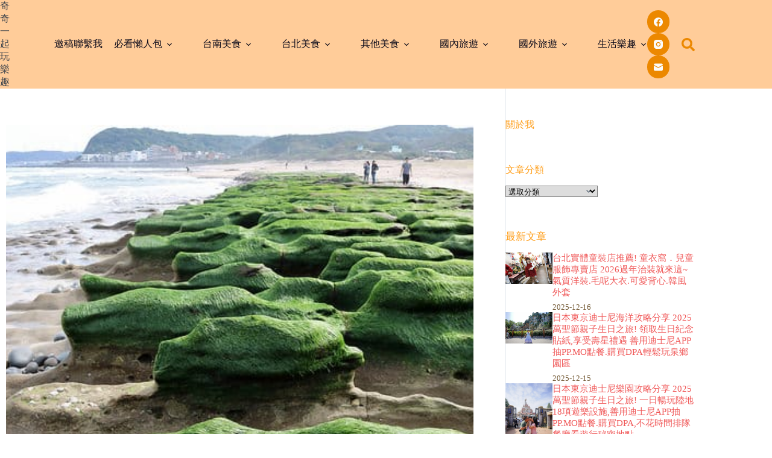

--- FILE ---
content_type: text/html
request_url: https://lotuslin.com/blog/post/47020078
body_size: 42608
content:
<!doctype html>
<html lang="zh-TW">
<head>
	
	<meta charset="UTF-8">
	<meta name="viewport" content="width=device-width, initial-scale=1, maximum-scale=5, viewport-fit=cover">
	<link rel="profile" href="https://gmpg.org/xfn/11">

	<title>【台北旅遊】新北石門 老梅綠石槽-老妹來去看老梅~ 提前轉綠的老梅．季節限定美景 &#8211; 奇奇一起玩樂趣</title>
<meta name='robots' content='max-image-preview:large, max-snippet:-1, max-video-preview:-1' />
<link rel="canonical" href="https://lotuslin.com/blog/post/47020078">
<meta name="description" content="&hearts; 插畫部份由海獅夫妻的傻瓜生活創作，照片及文章由奇奇一起玩樂趣提供， 歡迎大家到 粉絲團按讚 &hearts; 新北石門的 老梅綠石槽 是屬於 季節限定景色 ， 通常要等到春天才會呈現綠油油一片， 但是今年冬天一點都不冷，2016年底 老梅 竟然就提前轉綠， 好友知道我一直都很有興趣想看， 會長大人就帶">
<meta property="og:title" content="【台北旅遊】新北石門 老梅綠石槽-老妹來去看老梅~ 提前轉綠的老梅．季節限定美景 &#8211; 奇奇一起玩樂趣">
<meta property="og:type" content="article">
<meta property="og:image" content="https://lotuslin.com/wp-content/uploads/2017/09/1505461494-bf67f88aa1b9fe5bf29ef1f7bf09f93a.jpg">
<meta property="og:image:width" content="640">
<meta property="og:image:height" content="427">
<meta property="og:image:alt" content="1505461494-bf67f88aa1b9fe5bf29ef1f7bf09f93a">
<meta property="og:description" content="&hearts; 插畫部份由海獅夫妻的傻瓜生活創作，照片及文章由奇奇一起玩樂趣提供， 歡迎大家到 粉絲團按讚 &hearts; 新北石門的 老梅綠石槽 是屬於 季節限定景色 ， 通常要等到春天才會呈現綠油油一片， 但是今年冬天一點都不冷，2016年底 老梅 竟然就提前轉綠， 好友知道我一直都很有興趣想看， 會長大人就帶">
<meta property="og:url" content="https://lotuslin.com/blog/post/47020078">
<meta property="og:locale" content="zh_TW">
<meta property="og:site_name" content="奇奇一起玩樂趣">
<meta property="article:published_time" content="2017-02-07T22:09:24+08:00">
<meta property="article:modified_time" content="2017-09-15T15:45:14+08:00">
<meta property="og:updated_time" content="2017-09-15T15:45:14+08:00">
<meta property="article:section" content="台北旅遊住宿">
<meta property="article:tag" content="台北旅遊">
<meta property="article:tag" content="台北景點">
<meta property="article:tag" content="新北石門">
<meta property="article:tag" content="老梅綠石槽">
<meta name="twitter:card" content="summary_large_image">
<meta name="twitter:image" content="https://lotuslin.com/wp-content/uploads/2017/09/1505461494-bf67f88aa1b9fe5bf29ef1f7bf09f93a.jpg">
<link rel='dns-prefetch' href='//fonts.googleapis.com' />
<style id='wp-img-auto-sizes-contain-inline-css'>
img:is([sizes=auto i],[sizes^="auto," i]){contain-intrinsic-size:3000px 1500px}
/*# sourceURL=wp-img-auto-sizes-contain-inline-css */
</style>
<link rel='stylesheet' id='blocksy-dynamic-global-css' href='https://lotuslin.com/wp-content/uploads/blocksy/css/global.css?ver=81926' media='all' />
<link rel='stylesheet' id='wp-block-library-css' href='https://lotuslin.com/wp-includes/css/dist/block-library/style.min.css?ver=6.9' media='all' />
<style id='global-styles-inline-css'>
:root{--wp--preset--aspect-ratio--square: 1;--wp--preset--aspect-ratio--4-3: 4/3;--wp--preset--aspect-ratio--3-4: 3/4;--wp--preset--aspect-ratio--3-2: 3/2;--wp--preset--aspect-ratio--2-3: 2/3;--wp--preset--aspect-ratio--16-9: 16/9;--wp--preset--aspect-ratio--9-16: 9/16;--wp--preset--color--black: #000000;--wp--preset--color--cyan-bluish-gray: #abb8c3;--wp--preset--color--white: #ffffff;--wp--preset--color--pale-pink: #f78da7;--wp--preset--color--vivid-red: #cf2e2e;--wp--preset--color--luminous-vivid-orange: #ff6900;--wp--preset--color--luminous-vivid-amber: #fcb900;--wp--preset--color--light-green-cyan: #7bdcb5;--wp--preset--color--vivid-green-cyan: #00d084;--wp--preset--color--pale-cyan-blue: #8ed1fc;--wp--preset--color--vivid-cyan-blue: #0693e3;--wp--preset--color--vivid-purple: #9b51e0;--wp--preset--color--palette-color-1: var(--theme-palette-color-1, #b36a5e);--wp--preset--color--palette-color-2: var(--theme-palette-color-2, #F74D67);--wp--preset--color--palette-color-3: var(--theme-palette-color-3, #6e6d76);--wp--preset--color--palette-color-4: var(--theme-palette-color-4, #0e0c1b);--wp--preset--color--palette-color-5: var(--theme-palette-color-5, #DFDFE2);--wp--preset--color--palette-color-6: var(--theme-palette-color-6, #F4F4F5);--wp--preset--color--palette-color-7: var(--theme-palette-color-7, #FBFBFB);--wp--preset--color--palette-color-8: var(--theme-palette-color-8, #ffffff);--wp--preset--gradient--vivid-cyan-blue-to-vivid-purple: linear-gradient(135deg,rgb(6,147,227) 0%,rgb(155,81,224) 100%);--wp--preset--gradient--light-green-cyan-to-vivid-green-cyan: linear-gradient(135deg,rgb(122,220,180) 0%,rgb(0,208,130) 100%);--wp--preset--gradient--luminous-vivid-amber-to-luminous-vivid-orange: linear-gradient(135deg,rgb(252,185,0) 0%,rgb(255,105,0) 100%);--wp--preset--gradient--luminous-vivid-orange-to-vivid-red: linear-gradient(135deg,rgb(255,105,0) 0%,rgb(207,46,46) 100%);--wp--preset--gradient--very-light-gray-to-cyan-bluish-gray: linear-gradient(135deg,rgb(238,238,238) 0%,rgb(169,184,195) 100%);--wp--preset--gradient--cool-to-warm-spectrum: linear-gradient(135deg,rgb(74,234,220) 0%,rgb(151,120,209) 20%,rgb(207,42,186) 40%,rgb(238,44,130) 60%,rgb(251,105,98) 80%,rgb(254,248,76) 100%);--wp--preset--gradient--blush-light-purple: linear-gradient(135deg,rgb(255,206,236) 0%,rgb(152,150,240) 100%);--wp--preset--gradient--blush-bordeaux: linear-gradient(135deg,rgb(254,205,165) 0%,rgb(254,45,45) 50%,rgb(107,0,62) 100%);--wp--preset--gradient--luminous-dusk: linear-gradient(135deg,rgb(255,203,112) 0%,rgb(199,81,192) 50%,rgb(65,88,208) 100%);--wp--preset--gradient--pale-ocean: linear-gradient(135deg,rgb(255,245,203) 0%,rgb(182,227,212) 50%,rgb(51,167,181) 100%);--wp--preset--gradient--electric-grass: linear-gradient(135deg,rgb(202,248,128) 0%,rgb(113,206,126) 100%);--wp--preset--gradient--midnight: linear-gradient(135deg,rgb(2,3,129) 0%,rgb(40,116,252) 100%);--wp--preset--gradient--juicy-peach: linear-gradient(to right, #ffecd2 0%, #fcb69f 100%);--wp--preset--gradient--young-passion: linear-gradient(to right, #ff8177 0%, #ff867a 0%, #ff8c7f 21%, #f99185 52%, #cf556c 78%, #b12a5b 100%);--wp--preset--gradient--true-sunset: linear-gradient(to right, #fa709a 0%, #fee140 100%);--wp--preset--gradient--morpheus-den: linear-gradient(to top, #30cfd0 0%, #330867 100%);--wp--preset--gradient--plum-plate: linear-gradient(135deg, #667eea 0%, #764ba2 100%);--wp--preset--gradient--aqua-splash: linear-gradient(15deg, #13547a 0%, #80d0c7 100%);--wp--preset--gradient--love-kiss: linear-gradient(to top, #ff0844 0%, #ffb199 100%);--wp--preset--gradient--new-retrowave: linear-gradient(to top, #3b41c5 0%, #a981bb 49%, #ffc8a9 100%);--wp--preset--gradient--plum-bath: linear-gradient(to top, #cc208e 0%, #6713d2 100%);--wp--preset--gradient--high-flight: linear-gradient(to right, #0acffe 0%, #495aff 100%);--wp--preset--gradient--teen-party: linear-gradient(-225deg, #FF057C 0%, #8D0B93 50%, #321575 100%);--wp--preset--gradient--fabled-sunset: linear-gradient(-225deg, #231557 0%, #44107A 29%, #FF1361 67%, #FFF800 100%);--wp--preset--gradient--arielle-smile: radial-gradient(circle 248px at center, #16d9e3 0%, #30c7ec 47%, #46aef7 100%);--wp--preset--gradient--itmeo-branding: linear-gradient(180deg, #2af598 0%, #009efd 100%);--wp--preset--gradient--deep-blue: linear-gradient(to right, #6a11cb 0%, #2575fc 100%);--wp--preset--gradient--strong-bliss: linear-gradient(to right, #f78ca0 0%, #f9748f 19%, #fd868c 60%, #fe9a8b 100%);--wp--preset--gradient--sweet-period: linear-gradient(to top, #3f51b1 0%, #5a55ae 13%, #7b5fac 25%, #8f6aae 38%, #a86aa4 50%, #cc6b8e 62%, #f18271 75%, #f3a469 87%, #f7c978 100%);--wp--preset--gradient--purple-division: linear-gradient(to top, #7028e4 0%, #e5b2ca 100%);--wp--preset--gradient--cold-evening: linear-gradient(to top, #0c3483 0%, #a2b6df 100%, #6b8cce 100%, #a2b6df 100%);--wp--preset--gradient--mountain-rock: linear-gradient(to right, #868f96 0%, #596164 100%);--wp--preset--gradient--desert-hump: linear-gradient(to top, #c79081 0%, #dfa579 100%);--wp--preset--gradient--ethernal-constance: linear-gradient(to top, #09203f 0%, #537895 100%);--wp--preset--gradient--happy-memories: linear-gradient(-60deg, #ff5858 0%, #f09819 100%);--wp--preset--gradient--grown-early: linear-gradient(to top, #0ba360 0%, #3cba92 100%);--wp--preset--gradient--morning-salad: linear-gradient(-225deg, #B7F8DB 0%, #50A7C2 100%);--wp--preset--gradient--night-call: linear-gradient(-225deg, #AC32E4 0%, #7918F2 48%, #4801FF 100%);--wp--preset--gradient--mind-crawl: linear-gradient(-225deg, #473B7B 0%, #3584A7 51%, #30D2BE 100%);--wp--preset--gradient--angel-care: linear-gradient(-225deg, #FFE29F 0%, #FFA99F 48%, #FF719A 100%);--wp--preset--gradient--juicy-cake: linear-gradient(to top, #e14fad 0%, #f9d423 100%);--wp--preset--gradient--rich-metal: linear-gradient(to right, #d7d2cc 0%, #304352 100%);--wp--preset--gradient--mole-hall: linear-gradient(-20deg, #616161 0%, #9bc5c3 100%);--wp--preset--gradient--cloudy-knoxville: linear-gradient(120deg, #fdfbfb 0%, #ebedee 100%);--wp--preset--gradient--soft-grass: linear-gradient(to top, #c1dfc4 0%, #deecdd 100%);--wp--preset--gradient--saint-petersburg: linear-gradient(135deg, #f5f7fa 0%, #c3cfe2 100%);--wp--preset--gradient--everlasting-sky: linear-gradient(135deg, #fdfcfb 0%, #e2d1c3 100%);--wp--preset--gradient--kind-steel: linear-gradient(-20deg, #e9defa 0%, #fbfcdb 100%);--wp--preset--gradient--over-sun: linear-gradient(60deg, #abecd6 0%, #fbed96 100%);--wp--preset--gradient--premium-white: linear-gradient(to top, #d5d4d0 0%, #d5d4d0 1%, #eeeeec 31%, #efeeec 75%, #e9e9e7 100%);--wp--preset--gradient--clean-mirror: linear-gradient(45deg, #93a5cf 0%, #e4efe9 100%);--wp--preset--gradient--wild-apple: linear-gradient(to top, #d299c2 0%, #fef9d7 100%);--wp--preset--gradient--snow-again: linear-gradient(to top, #e6e9f0 0%, #eef1f5 100%);--wp--preset--gradient--confident-cloud: linear-gradient(to top, #dad4ec 0%, #dad4ec 1%, #f3e7e9 100%);--wp--preset--gradient--glass-water: linear-gradient(to top, #dfe9f3 0%, white 100%);--wp--preset--gradient--perfect-white: linear-gradient(-225deg, #E3FDF5 0%, #FFE6FA 100%);--wp--preset--font-size--small: 13px;--wp--preset--font-size--medium: 20px;--wp--preset--font-size--large: clamp(22px, 1.375rem + ((1vw - 3.2px) * 0.625), 30px);--wp--preset--font-size--x-large: clamp(30px, 1.875rem + ((1vw - 3.2px) * 1.563), 50px);--wp--preset--font-size--xx-large: clamp(45px, 2.813rem + ((1vw - 3.2px) * 2.734), 80px);--wp--preset--spacing--20: 0.44rem;--wp--preset--spacing--30: 0.67rem;--wp--preset--spacing--40: 1rem;--wp--preset--spacing--50: 1.5rem;--wp--preset--spacing--60: 2.25rem;--wp--preset--spacing--70: 3.38rem;--wp--preset--spacing--80: 5.06rem;--wp--preset--shadow--natural: 6px 6px 9px rgba(0, 0, 0, 0.2);--wp--preset--shadow--deep: 12px 12px 50px rgba(0, 0, 0, 0.4);--wp--preset--shadow--sharp: 6px 6px 0px rgba(0, 0, 0, 0.2);--wp--preset--shadow--outlined: 6px 6px 0px -3px rgb(255, 255, 255), 6px 6px rgb(0, 0, 0);--wp--preset--shadow--crisp: 6px 6px 0px rgb(0, 0, 0);}:root { --wp--style--global--content-size: var(--theme-block-max-width);--wp--style--global--wide-size: var(--theme-block-wide-max-width); }:where(body) { margin: 0; }.wp-site-blocks > .alignleft { float: left; margin-right: 2em; }.wp-site-blocks > .alignright { float: right; margin-left: 2em; }.wp-site-blocks > .aligncenter { justify-content: center; margin-left: auto; margin-right: auto; }:where(.wp-site-blocks) > * { margin-block-start: var(--theme-content-spacing); margin-block-end: 0; }:where(.wp-site-blocks) > :first-child { margin-block-start: 0; }:where(.wp-site-blocks) > :last-child { margin-block-end: 0; }:root { --wp--style--block-gap: var(--theme-content-spacing); }:root :where(.is-layout-flow) > :first-child{margin-block-start: 0;}:root :where(.is-layout-flow) > :last-child{margin-block-end: 0;}:root :where(.is-layout-flow) > *{margin-block-start: var(--theme-content-spacing);margin-block-end: 0;}:root :where(.is-layout-constrained) > :first-child{margin-block-start: 0;}:root :where(.is-layout-constrained) > :last-child{margin-block-end: 0;}:root :where(.is-layout-constrained) > *{margin-block-start: var(--theme-content-spacing);margin-block-end: 0;}:root :where(.is-layout-flex){gap: var(--theme-content-spacing);}:root :where(.is-layout-grid){gap: var(--theme-content-spacing);}.is-layout-flow > .alignleft{float: left;margin-inline-start: 0;margin-inline-end: 2em;}.is-layout-flow > .alignright{float: right;margin-inline-start: 2em;margin-inline-end: 0;}.is-layout-flow > .aligncenter{margin-left: auto !important;margin-right: auto !important;}.is-layout-constrained > .alignleft{float: left;margin-inline-start: 0;margin-inline-end: 2em;}.is-layout-constrained > .alignright{float: right;margin-inline-start: 2em;margin-inline-end: 0;}.is-layout-constrained > .aligncenter{margin-left: auto !important;margin-right: auto !important;}.is-layout-constrained > :where(:not(.alignleft):not(.alignright):not(.alignfull)){max-width: var(--wp--style--global--content-size);margin-left: auto !important;margin-right: auto !important;}.is-layout-constrained > .alignwide{max-width: var(--wp--style--global--wide-size);}body .is-layout-flex{display: flex;}.is-layout-flex{flex-wrap: wrap;align-items: center;}.is-layout-flex > :is(*, div){margin: 0;}body .is-layout-grid{display: grid;}.is-layout-grid > :is(*, div){margin: 0;}body{padding-top: 0px;padding-right: 0px;padding-bottom: 0px;padding-left: 0px;}:root :where(.wp-element-button, .wp-block-button__link){font-style: inherit;font-weight: inherit;letter-spacing: inherit;text-transform: inherit;}.has-black-color{color: var(--wp--preset--color--black) !important;}.has-cyan-bluish-gray-color{color: var(--wp--preset--color--cyan-bluish-gray) !important;}.has-white-color{color: var(--wp--preset--color--white) !important;}.has-pale-pink-color{color: var(--wp--preset--color--pale-pink) !important;}.has-vivid-red-color{color: var(--wp--preset--color--vivid-red) !important;}.has-luminous-vivid-orange-color{color: var(--wp--preset--color--luminous-vivid-orange) !important;}.has-luminous-vivid-amber-color{color: var(--wp--preset--color--luminous-vivid-amber) !important;}.has-light-green-cyan-color{color: var(--wp--preset--color--light-green-cyan) !important;}.has-vivid-green-cyan-color{color: var(--wp--preset--color--vivid-green-cyan) !important;}.has-pale-cyan-blue-color{color: var(--wp--preset--color--pale-cyan-blue) !important;}.has-vivid-cyan-blue-color{color: var(--wp--preset--color--vivid-cyan-blue) !important;}.has-vivid-purple-color{color: var(--wp--preset--color--vivid-purple) !important;}.has-palette-color-1-color{color: var(--wp--preset--color--palette-color-1) !important;}.has-palette-color-2-color{color: var(--wp--preset--color--palette-color-2) !important;}.has-palette-color-3-color{color: var(--wp--preset--color--palette-color-3) !important;}.has-palette-color-4-color{color: var(--wp--preset--color--palette-color-4) !important;}.has-palette-color-5-color{color: var(--wp--preset--color--palette-color-5) !important;}.has-palette-color-6-color{color: var(--wp--preset--color--palette-color-6) !important;}.has-palette-color-7-color{color: var(--wp--preset--color--palette-color-7) !important;}.has-palette-color-8-color{color: var(--wp--preset--color--palette-color-8) !important;}.has-black-background-color{background-color: var(--wp--preset--color--black) !important;}.has-cyan-bluish-gray-background-color{background-color: var(--wp--preset--color--cyan-bluish-gray) !important;}.has-white-background-color{background-color: var(--wp--preset--color--white) !important;}.has-pale-pink-background-color{background-color: var(--wp--preset--color--pale-pink) !important;}.has-vivid-red-background-color{background-color: var(--wp--preset--color--vivid-red) !important;}.has-luminous-vivid-orange-background-color{background-color: var(--wp--preset--color--luminous-vivid-orange) !important;}.has-luminous-vivid-amber-background-color{background-color: var(--wp--preset--color--luminous-vivid-amber) !important;}.has-light-green-cyan-background-color{background-color: var(--wp--preset--color--light-green-cyan) !important;}.has-vivid-green-cyan-background-color{background-color: var(--wp--preset--color--vivid-green-cyan) !important;}.has-pale-cyan-blue-background-color{background-color: var(--wp--preset--color--pale-cyan-blue) !important;}.has-vivid-cyan-blue-background-color{background-color: var(--wp--preset--color--vivid-cyan-blue) !important;}.has-vivid-purple-background-color{background-color: var(--wp--preset--color--vivid-purple) !important;}.has-palette-color-1-background-color{background-color: var(--wp--preset--color--palette-color-1) !important;}.has-palette-color-2-background-color{background-color: var(--wp--preset--color--palette-color-2) !important;}.has-palette-color-3-background-color{background-color: var(--wp--preset--color--palette-color-3) !important;}.has-palette-color-4-background-color{background-color: var(--wp--preset--color--palette-color-4) !important;}.has-palette-color-5-background-color{background-color: var(--wp--preset--color--palette-color-5) !important;}.has-palette-color-6-background-color{background-color: var(--wp--preset--color--palette-color-6) !important;}.has-palette-color-7-background-color{background-color: var(--wp--preset--color--palette-color-7) !important;}.has-palette-color-8-background-color{background-color: var(--wp--preset--color--palette-color-8) !important;}.has-black-border-color{border-color: var(--wp--preset--color--black) !important;}.has-cyan-bluish-gray-border-color{border-color: var(--wp--preset--color--cyan-bluish-gray) !important;}.has-white-border-color{border-color: var(--wp--preset--color--white) !important;}.has-pale-pink-border-color{border-color: var(--wp--preset--color--pale-pink) !important;}.has-vivid-red-border-color{border-color: var(--wp--preset--color--vivid-red) !important;}.has-luminous-vivid-orange-border-color{border-color: var(--wp--preset--color--luminous-vivid-orange) !important;}.has-luminous-vivid-amber-border-color{border-color: var(--wp--preset--color--luminous-vivid-amber) !important;}.has-light-green-cyan-border-color{border-color: var(--wp--preset--color--light-green-cyan) !important;}.has-vivid-green-cyan-border-color{border-color: var(--wp--preset--color--vivid-green-cyan) !important;}.has-pale-cyan-blue-border-color{border-color: var(--wp--preset--color--pale-cyan-blue) !important;}.has-vivid-cyan-blue-border-color{border-color: var(--wp--preset--color--vivid-cyan-blue) !important;}.has-vivid-purple-border-color{border-color: var(--wp--preset--color--vivid-purple) !important;}.has-palette-color-1-border-color{border-color: var(--wp--preset--color--palette-color-1) !important;}.has-palette-color-2-border-color{border-color: var(--wp--preset--color--palette-color-2) !important;}.has-palette-color-3-border-color{border-color: var(--wp--preset--color--palette-color-3) !important;}.has-palette-color-4-border-color{border-color: var(--wp--preset--color--palette-color-4) !important;}.has-palette-color-5-border-color{border-color: var(--wp--preset--color--palette-color-5) !important;}.has-palette-color-6-border-color{border-color: var(--wp--preset--color--palette-color-6) !important;}.has-palette-color-7-border-color{border-color: var(--wp--preset--color--palette-color-7) !important;}.has-palette-color-8-border-color{border-color: var(--wp--preset--color--palette-color-8) !important;}.has-vivid-cyan-blue-to-vivid-purple-gradient-background{background: var(--wp--preset--gradient--vivid-cyan-blue-to-vivid-purple) !important;}.has-light-green-cyan-to-vivid-green-cyan-gradient-background{background: var(--wp--preset--gradient--light-green-cyan-to-vivid-green-cyan) !important;}.has-luminous-vivid-amber-to-luminous-vivid-orange-gradient-background{background: var(--wp--preset--gradient--luminous-vivid-amber-to-luminous-vivid-orange) !important;}.has-luminous-vivid-orange-to-vivid-red-gradient-background{background: var(--wp--preset--gradient--luminous-vivid-orange-to-vivid-red) !important;}.has-very-light-gray-to-cyan-bluish-gray-gradient-background{background: var(--wp--preset--gradient--very-light-gray-to-cyan-bluish-gray) !important;}.has-cool-to-warm-spectrum-gradient-background{background: var(--wp--preset--gradient--cool-to-warm-spectrum) !important;}.has-blush-light-purple-gradient-background{background: var(--wp--preset--gradient--blush-light-purple) !important;}.has-blush-bordeaux-gradient-background{background: var(--wp--preset--gradient--blush-bordeaux) !important;}.has-luminous-dusk-gradient-background{background: var(--wp--preset--gradient--luminous-dusk) !important;}.has-pale-ocean-gradient-background{background: var(--wp--preset--gradient--pale-ocean) !important;}.has-electric-grass-gradient-background{background: var(--wp--preset--gradient--electric-grass) !important;}.has-midnight-gradient-background{background: var(--wp--preset--gradient--midnight) !important;}.has-juicy-peach-gradient-background{background: var(--wp--preset--gradient--juicy-peach) !important;}.has-young-passion-gradient-background{background: var(--wp--preset--gradient--young-passion) !important;}.has-true-sunset-gradient-background{background: var(--wp--preset--gradient--true-sunset) !important;}.has-morpheus-den-gradient-background{background: var(--wp--preset--gradient--morpheus-den) !important;}.has-plum-plate-gradient-background{background: var(--wp--preset--gradient--plum-plate) !important;}.has-aqua-splash-gradient-background{background: var(--wp--preset--gradient--aqua-splash) !important;}.has-love-kiss-gradient-background{background: var(--wp--preset--gradient--love-kiss) !important;}.has-new-retrowave-gradient-background{background: var(--wp--preset--gradient--new-retrowave) !important;}.has-plum-bath-gradient-background{background: var(--wp--preset--gradient--plum-bath) !important;}.has-high-flight-gradient-background{background: var(--wp--preset--gradient--high-flight) !important;}.has-teen-party-gradient-background{background: var(--wp--preset--gradient--teen-party) !important;}.has-fabled-sunset-gradient-background{background: var(--wp--preset--gradient--fabled-sunset) !important;}.has-arielle-smile-gradient-background{background: var(--wp--preset--gradient--arielle-smile) !important;}.has-itmeo-branding-gradient-background{background: var(--wp--preset--gradient--itmeo-branding) !important;}.has-deep-blue-gradient-background{background: var(--wp--preset--gradient--deep-blue) !important;}.has-strong-bliss-gradient-background{background: var(--wp--preset--gradient--strong-bliss) !important;}.has-sweet-period-gradient-background{background: var(--wp--preset--gradient--sweet-period) !important;}.has-purple-division-gradient-background{background: var(--wp--preset--gradient--purple-division) !important;}.has-cold-evening-gradient-background{background: var(--wp--preset--gradient--cold-evening) !important;}.has-mountain-rock-gradient-background{background: var(--wp--preset--gradient--mountain-rock) !important;}.has-desert-hump-gradient-background{background: var(--wp--preset--gradient--desert-hump) !important;}.has-ethernal-constance-gradient-background{background: var(--wp--preset--gradient--ethernal-constance) !important;}.has-happy-memories-gradient-background{background: var(--wp--preset--gradient--happy-memories) !important;}.has-grown-early-gradient-background{background: var(--wp--preset--gradient--grown-early) !important;}.has-morning-salad-gradient-background{background: var(--wp--preset--gradient--morning-salad) !important;}.has-night-call-gradient-background{background: var(--wp--preset--gradient--night-call) !important;}.has-mind-crawl-gradient-background{background: var(--wp--preset--gradient--mind-crawl) !important;}.has-angel-care-gradient-background{background: var(--wp--preset--gradient--angel-care) !important;}.has-juicy-cake-gradient-background{background: var(--wp--preset--gradient--juicy-cake) !important;}.has-rich-metal-gradient-background{background: var(--wp--preset--gradient--rich-metal) !important;}.has-mole-hall-gradient-background{background: var(--wp--preset--gradient--mole-hall) !important;}.has-cloudy-knoxville-gradient-background{background: var(--wp--preset--gradient--cloudy-knoxville) !important;}.has-soft-grass-gradient-background{background: var(--wp--preset--gradient--soft-grass) !important;}.has-saint-petersburg-gradient-background{background: var(--wp--preset--gradient--saint-petersburg) !important;}.has-everlasting-sky-gradient-background{background: var(--wp--preset--gradient--everlasting-sky) !important;}.has-kind-steel-gradient-background{background: var(--wp--preset--gradient--kind-steel) !important;}.has-over-sun-gradient-background{background: var(--wp--preset--gradient--over-sun) !important;}.has-premium-white-gradient-background{background: var(--wp--preset--gradient--premium-white) !important;}.has-clean-mirror-gradient-background{background: var(--wp--preset--gradient--clean-mirror) !important;}.has-wild-apple-gradient-background{background: var(--wp--preset--gradient--wild-apple) !important;}.has-snow-again-gradient-background{background: var(--wp--preset--gradient--snow-again) !important;}.has-confident-cloud-gradient-background{background: var(--wp--preset--gradient--confident-cloud) !important;}.has-glass-water-gradient-background{background: var(--wp--preset--gradient--glass-water) !important;}.has-perfect-white-gradient-background{background: var(--wp--preset--gradient--perfect-white) !important;}.has-small-font-size{font-size: var(--wp--preset--font-size--small) !important;}.has-medium-font-size{font-size: var(--wp--preset--font-size--medium) !important;}.has-large-font-size{font-size: var(--wp--preset--font-size--large) !important;}.has-x-large-font-size{font-size: var(--wp--preset--font-size--x-large) !important;}.has-xx-large-font-size{font-size: var(--wp--preset--font-size--xx-large) !important;}
:root :where(.wp-block-pullquote){font-size: clamp(0.984em, 0.984rem + ((1vw - 0.2em) * 0.645), 1.5em);line-height: 1.6;}
/*# sourceURL=global-styles-inline-css */
</style>
<link rel='stylesheet' id='ez-toc-css' href='https://lotuslin.com/wp-content/plugins/easy-table-of-contents/assets/css/screen.min.css?ver=2.0.80' media='all' />
<style id='ez-toc-inline-css'>
div#ez-toc-container .ez-toc-title {font-size: 120%;}div#ez-toc-container .ez-toc-title {font-weight: 500;}div#ez-toc-container ul li , div#ez-toc-container ul li a {font-size: 95%;}div#ez-toc-container ul li , div#ez-toc-container ul li a {font-weight: 500;}div#ez-toc-container nav ul ul li {font-size: 90%;}.ez-toc-box-title {font-weight: bold; margin-bottom: 10px; text-align: center; text-transform: uppercase; letter-spacing: 1px; color: #666; padding-bottom: 5px;position:absolute;top:-4%;left:5%;background-color: inherit;transition: top 0.3s ease;}.ez-toc-box-title.toc-closed {top:-25%;}
.ez-toc-container-direction {direction: ltr;}.ez-toc-counter ul{counter-reset: item ;}.ez-toc-counter nav ul li a::before {content: counters(item, '.', decimal) '. ';display: inline-block;counter-increment: item;flex-grow: 0;flex-shrink: 0;margin-right: .2em; float: left; }.ez-toc-widget-direction {direction: ltr;}.ez-toc-widget-container ul{counter-reset: item ;}.ez-toc-widget-container nav ul li a::before {content: counters(item, '.', decimal) '. ';display: inline-block;counter-increment: item;flex-grow: 0;flex-shrink: 0;margin-right: .2em; float: left; }
/*# sourceURL=ez-toc-inline-css */
</style>
<link rel='stylesheet' id='parent-style-css' href='https://lotuslin.com/wp-content/themes/blocksy/style.css?ver=6.9' media='all' />
<link rel='stylesheet' id='blocksy-fonts-font-source-google-css' href='https://fonts.googleapis.com/css2?family=Noto%20Serif%20Tangut:wght@400&#038;family=Noto%20Serif:wght@400&#038;family=Anonymous%20Pro:wght@400&#038;display=swap' media='all' />
<link rel='stylesheet' id='ct-main-styles-css' href='https://lotuslin.com/wp-content/themes/blocksy/static/bundle/main.min.css?ver=2.1.25' media='all' />
<link rel='stylesheet' id='ct-page-title-styles-css' href='https://lotuslin.com/wp-content/themes/blocksy/static/bundle/page-title.min.css?ver=2.1.25' media='all' />
<link rel='stylesheet' id='ct-sidebar-styles-css' href='https://lotuslin.com/wp-content/themes/blocksy/static/bundle/sidebar.min.css?ver=2.1.25' media='all' />
<link rel='stylesheet' id='ct-posts-nav-styles-css' href='https://lotuslin.com/wp-content/themes/blocksy/static/bundle/posts-nav.min.css?ver=2.1.25' media='all' />
<link rel='stylesheet' id='ct-share-box-styles-css' href='https://lotuslin.com/wp-content/themes/blocksy/static/bundle/share-box.min.css?ver=2.1.25' media='all' />
<script src="https://lotuslin.com/wp-includes/js/jquery/jquery.min.js?ver=3.7.1" id="jquery-core-js"></script>
<script src="https://lotuslin.com/wp-includes/js/jquery/jquery-migrate.min.js?ver=3.4.1" id="jquery-migrate-js"></script>
<link rel="preconnect" href="https://fonts.gstatic.com/" crossorigin /><link rel="preconnect" href="https://fonts.googleapis.com/" crossorigin /><noscript><link rel='stylesheet' href='https://lotuslin.com/wp-content/themes/blocksy/static/bundle/no-scripts.min.css' type='text/css'></noscript>

<!-- Google tag (gtag.js) -->
<script async src="https://www.googletagmanager.com/gtag/js?id=G-D1ZRHD4QSE"></script>
<script>
  window.dataLayer = window.dataLayer || [];
  function gtag(){dataLayer.push(arguments);}
  gtag('js', new Date());

  gtag('config', 'G-D1ZRHD4QSE');
</script>
<link rel="icon" href="https://lotuslin.com/wp-content/uploads/2017/09/1505470135-a8b38510a46f844e3b4b865fc42bee9a.jpg" sizes="32x32" />
<link rel="icon" href="https://lotuslin.com/wp-content/uploads/2017/09/1505470135-a8b38510a46f844e3b4b865fc42bee9a.jpg" sizes="192x192" />
<link rel="apple-touch-icon" href="https://lotuslin.com/wp-content/uploads/2017/09/1505470135-a8b38510a46f844e3b4b865fc42bee9a.jpg" />
<meta name="msapplication-TileImage" content="https://lotuslin.com/wp-content/uploads/2017/09/1505470135-a8b38510a46f844e3b4b865fc42bee9a.jpg" />
		<style id="wp-custom-css">
			.entry-content h2 {
    font-family: 'Noto Serif TC', sans-serif;
    color:#ffffff;
    font-weight: 700;
    font-size: 21px;
    background-color: #f6bd60;
    border-left: 5px solid #e95c33;
    margin: 10px 0 10px;
    padding: 5px 0 5px 15px;
}

.zi_box_1 {
position: relative;
margin: 2em 0;
padding: 1em;
border: solid 3px #1976D2; /*框線*/
}
.zi_box_1 .zi_box_2 {
position: absolute;
display: inline-block;
top: -27px;
left: -3px;
padding: 0 9px;
height: 25px;
line-height: 25px;
font-size: 17px;
background: #1976D2;/*標題底色*/
color: #ffffff;
font-weight: bold;
border-radius: 5px 5px 0 0;
}

.entry-content h3 {
 color: #BC4A56;
 display: inline-block;
 margin: 0px 0px 20px 0px;
 border-bottom: solid 2px #E69292;
}

mark {
background: linear-gradient(#fff 75%, #f6bd60 0%) !important;
font-weight:bold; 
	
blockquote {
 border-left:1px dashed !important;
 border-color:black;
        border-right:1px dashed !important;
        border-top:1px dashed !important;
        border-bottom:1px dashed !important;
 background-color: #F3F3F3;
 padding: 5px 0 5px 15px;
}		</style>
			</head>


<body class="wp-singular post-template-default single single-post postid-264 single-format-standard wp-embed-responsive wp-theme-blocksy wp-child-theme-blocksy-child" data-link="type-3" data-prefix="single_blog_post" data-header="type-1:sticky" data-footer="type-1">

<a class="skip-link screen-reader-text" href="#main">跳至主要內容</a><div class="ct-drawer-canvas" data-location="start">
		<div id="search-modal" class="ct-panel" data-behaviour="modal" role="dialog" aria-label="搜尋對話框" inert>
			<div class="ct-panel-actions">
				<button class="ct-toggle-close" data-type="type-3" aria-label="關閉搜尋互動視窗">
					<svg class="ct-icon" width="12" height="12" viewBox="0 0 15 15"><path d="M1 15a1 1 0 01-.71-.29 1 1 0 010-1.41l5.8-5.8-5.8-5.8A1 1 0 011.7.29l5.8 5.8 5.8-5.8a1 1 0 011.41 1.41l-5.8 5.8 5.8 5.8a1 1 0 01-1.41 1.41l-5.8-5.8-5.8 5.8A1 1 0 011 15z"/></svg>				</button>
			</div>

			<div class="ct-panel-content">
				

<form role="search" method="get" class="ct-search-form"  action="https://lotuslin.com/" aria-haspopup="listbox" data-live-results="">

	<input
		type="search" class="modal-field"		placeholder="搜尋文章"
		value=""
		name="s"
		autocomplete="off"
		title="搜尋..."
		aria-label="搜尋..."
			>

	<div class="ct-search-form-controls">
		
		<button type="submit" class="wp-element-button" data-button="icon" aria-label="搜尋按鈕">
			<svg class="ct-icon ct-search-button-content" aria-hidden="true" width="15" height="15" viewBox="0 0 15 15"><path d="M14.8,13.7L12,11c0.9-1.2,1.5-2.6,1.5-4.2c0-3.7-3-6.8-6.8-6.8S0,3,0,6.8s3,6.8,6.8,6.8c1.6,0,3.1-0.6,4.2-1.5l2.8,2.8c0.1,0.1,0.3,0.2,0.5,0.2s0.4-0.1,0.5-0.2C15.1,14.5,15.1,14,14.8,13.7z M1.5,6.8c0-2.9,2.4-5.2,5.2-5.2S12,3.9,12,6.8S9.6,12,6.8,12S1.5,9.6,1.5,6.8z"/></svg>
			<span class="ct-ajax-loader">
				<svg viewBox="0 0 24 24">
					<circle cx="12" cy="12" r="10" opacity="0.2" fill="none" stroke="currentColor" stroke-miterlimit="10" stroke-width="2"/>

					<path d="m12,2c5.52,0,10,4.48,10,10" fill="none" stroke="currentColor" stroke-linecap="round" stroke-miterlimit="10" stroke-width="2">
						<animateTransform
							attributeName="transform"
							attributeType="XML"
							type="rotate"
							dur="0.6s"
							from="0 12 12"
							to="360 12 12"
							repeatCount="indefinite"
						/>
					</path>
				</svg>
			</span>
		</button>

					<input type="hidden" name="post_type" value="post">
		
		
		

			</div>

			<div class="screen-reader-text" aria-live="polite" role="status">
			找不到符合條件的結果		</div>
	
</form>


			</div>
		</div>

		<div id="offcanvas" class="ct-panel ct-header" data-behaviour="left-side" role="dialog" aria-label="滑入對話框" inert=""><div class="ct-panel-inner">
		<div class="ct-panel-actions">
			
			<button class="ct-toggle-close" data-type="type-3" aria-label="關閉側選單">
				<svg class="ct-icon" width="12" height="12" viewBox="0 0 15 15"><path d="M1 15a1 1 0 01-.71-.29 1 1 0 010-1.41l5.8-5.8-5.8-5.8A1 1 0 011.7.29l5.8 5.8 5.8-5.8a1 1 0 011.41 1.41l-5.8 5.8 5.8 5.8a1 1 0 01-1.41 1.41l-5.8-5.8-5.8 5.8A1 1 0 011 15z"/></svg>
			</button>
		</div>
		<div class="ct-panel-content" data-device="desktop"><div class="ct-panel-content-inner"></div></div><div class="ct-panel-content" data-device="mobile"><div class="ct-panel-content-inner">
<div
	class="ct-header-socials "
	data-id="socials">

	
		<div class="ct-social-box" data-color="custom" data-icon-size="custom" data-icons-type="rounded:solid" >
			
			
							
				<a href="#" data-network="facebook" aria-label="Facebook" target="_blank" rel="noopener noreferrer">
					<span class="ct-icon-container">
					<svg
					width="20px"
					height="20px"
					viewBox="0 0 20 20"
					aria-hidden="true">
						<path d="M20,10.1c0-5.5-4.5-10-10-10S0,4.5,0,10.1c0,5,3.7,9.1,8.4,9.9v-7H5.9v-2.9h2.5V7.9C8.4,5.4,9.9,4,12.2,4c1.1,0,2.2,0.2,2.2,0.2v2.5h-1.3c-1.2,0-1.6,0.8-1.6,1.6v1.9h2.8L13.9,13h-2.3v7C16.3,19.2,20,15.1,20,10.1z"/>
					</svg>
				</span>				</a>
							
				<a href="#" data-network="instagram" aria-label="Instagram" target="_blank" rel="noopener noreferrer">
					<span class="ct-icon-container">
					<svg
					width="20"
					height="20"
					viewBox="0 0 20 20"
					aria-hidden="true">
						<circle cx="10" cy="10" r="3.3"/>
						<path d="M14.2,0H5.8C2.6,0,0,2.6,0,5.8v8.3C0,17.4,2.6,20,5.8,20h8.3c3.2,0,5.8-2.6,5.8-5.8V5.8C20,2.6,17.4,0,14.2,0zM10,15c-2.8,0-5-2.2-5-5s2.2-5,5-5s5,2.2,5,5S12.8,15,10,15z M15.8,5C15.4,5,15,4.6,15,4.2s0.4-0.8,0.8-0.8s0.8,0.4,0.8,0.8S16.3,5,15.8,5z"/>
					</svg>
				</span>				</a>
							
				<a href="/cdn-cgi/l/email-protection#15" data-network="email" aria-label="電子郵件" target="_blank" rel="noopener noreferrer">
					<span class="ct-icon-container">
					<svg
					width="20"
					height="20"
					viewBox="0 0 20 20"
					aria-hidden="true">
						<path d="M10,10.1L0,4.7C0.1,3.2,1.4,2,3,2h14c1.6,0,2.9,1.2,3,2.8L10,10.1z M10,11.8c-0.1,0-0.2,0-0.4-0.1L0,6.4V15c0,1.7,1.3,3,3,3h4.9h4.3H17c1.7,0,3-1.3,3-3V6.4l-9.6,5.2C10.2,11.7,10.1,11.7,10,11.8z"/>
					</svg>
				</span>				</a>
			
			
					</div>

	
</div>

<nav
	class="mobile-menu menu-container has-submenu"
	data-id="mobile-menu" data-interaction="click" data-toggle-type="type-1" data-submenu-dots="yes"	aria-label="網站選單">

	<ul id="menu-%e7%b6%b2%e7%ab%99%e9%81%b8%e5%96%ae-1" class=""><li class="menu-item menu-item-type-post_type menu-item-object-page menu-item-63377"><a href="https://lotuslin.com/about-lotuslin" class="ct-menu-link">邀稿聯繫我</a></li>
<li class="menu-item menu-item-type-custom menu-item-object-custom menu-item-has-children menu-item-64775"><span class="ct-sub-menu-parent"><a href="#" class="ct-menu-link">必看懶人包</a><button class="ct-toggle-dropdown-mobile" aria-label="展開下拉選單" aria-haspopup="true" aria-expanded="false"><svg class="ct-icon toggle-icon-3" width="12" height="12" viewBox="0 0 15 15" aria-hidden="true"><path d="M2.6,5.8L2.6,5.8l4.3,5C7,11,7.3,11.1,7.5,11.1S8,11,8.1,10.8l4.2-4.9l0.1-0.1c0.1-0.1,0.1-0.2,0.1-0.3c0-0.3-0.2-0.5-0.5-0.5l0,0H3l0,0c-0.3,0-0.5,0.2-0.5,0.5C2.5,5.7,2.5,5.8,2.6,5.8z"/></svg></button></span>
<ul class="sub-menu">
	<li class="menu-item menu-item-type-custom menu-item-object-custom menu-item-64777"><a href="https://lotuslin.com/blog/post/46716349" class="ct-menu-link">全台溫泉泡湯懶人包</a></li>
	<li class="menu-item menu-item-type-custom menu-item-object-custom menu-item-66095"><a href="https://lotuslin.com/blog/post/tainanpie" class="ct-menu-link">台南鹹派懶人包</a></li>
	<li class="menu-item menu-item-type-custom menu-item-object-custom menu-item-64821"><a href="https://lotuslin.com/blog/post/44735368" class="ct-menu-link">台南lounge bar懶人包</a></li>
	<li class="menu-item menu-item-type-custom menu-item-object-custom menu-item-64823"><a href="https://lotuslin.com/blog/post/46400854" class="ct-menu-link">台北SPA按摩懶人包</a></li>
	<li class="menu-item menu-item-type-custom menu-item-object-custom menu-item-64825"><a href="https://lotuslin.com/blog/post/41676471" class="ct-menu-link">台北四平商圈早餐懶人包</a></li>
</ul>
</li>
<li class="menu-item menu-item-type-custom menu-item-object-custom menu-item-has-children menu-item-63353"><span class="ct-sub-menu-parent"><a href="#" class="ct-menu-link">台南美食</a><button class="ct-toggle-dropdown-mobile" aria-label="展開下拉選單" aria-haspopup="true" aria-expanded="false"><svg class="ct-icon toggle-icon-3" width="12" height="12" viewBox="0 0 15 15" aria-hidden="true"><path d="M2.6,5.8L2.6,5.8l4.3,5C7,11,7.3,11.1,7.5,11.1S8,11,8.1,10.8l4.2-4.9l0.1-0.1c0.1-0.1,0.1-0.2,0.1-0.3c0-0.3-0.2-0.5-0.5-0.5l0,0H3l0,0c-0.3,0-0.5,0.2-0.5,0.5C2.5,5.7,2.5,5.8,2.6,5.8z"/></svg></button></span>
<ul class="sub-menu">
	<li class="menu-item menu-item-type-taxonomy menu-item-object-category menu-item-63391"><a href="https://lotuslin.com/blog/category/1386079/1806045" class="ct-menu-link">台南早午餐</a></li>
	<li class="menu-item menu-item-type-taxonomy menu-item-object-category menu-item-63395"><a href="https://lotuslin.com/blog/category/1386079/1799963" class="ct-menu-link">台南午茶甜點</a></li>
	<li class="menu-item menu-item-type-taxonomy menu-item-object-category menu-item-63399"><a href="https://lotuslin.com/blog/category/1386079/1878843" class="ct-menu-link">台南火鍋</a></li>
	<li class="menu-item menu-item-type-taxonomy menu-item-object-category menu-item-63401"><a href="https://lotuslin.com/blog/category/1386079/2042989" class="ct-menu-link">台南中港料理</a></li>
	<li class="menu-item menu-item-type-taxonomy menu-item-object-category menu-item-63403"><a href="https://lotuslin.com/blog/category/1386079/2042980" class="ct-menu-link">台南日式料理</a></li>
	<li class="menu-item menu-item-type-taxonomy menu-item-object-category menu-item-63405"><a href="https://lotuslin.com/blog/category/1386079/2042986" class="ct-menu-link">台南義法料理</a></li>
	<li class="menu-item menu-item-type-taxonomy menu-item-object-category menu-item-63407"><a href="https://lotuslin.com/blog/category/1386079/2019737" class="ct-menu-link">台南異國料理</a></li>
	<li class="menu-item menu-item-type-taxonomy menu-item-object-category menu-item-66427"><a href="https://lotuslin.com/blog/category/1386079/1947052" class="ct-menu-link">台南Lounge Bar</a></li>
</ul>
</li>
<li class="menu-item menu-item-type-custom menu-item-object-custom menu-item-has-children menu-item-63355"><span class="ct-sub-menu-parent"><a href="#" class="ct-menu-link">台北美食</a><button class="ct-toggle-dropdown-mobile" aria-label="展開下拉選單" aria-haspopup="true" aria-expanded="false"><svg class="ct-icon toggle-icon-3" width="12" height="12" viewBox="0 0 15 15" aria-hidden="true"><path d="M2.6,5.8L2.6,5.8l4.3,5C7,11,7.3,11.1,7.5,11.1S8,11,8.1,10.8l4.2-4.9l0.1-0.1c0.1-0.1,0.1-0.2,0.1-0.3c0-0.3-0.2-0.5-0.5-0.5l0,0H3l0,0c-0.3,0-0.5,0.2-0.5,0.5C2.5,5.7,2.5,5.8,2.6,5.8z"/></svg></button></span>
<ul class="sub-menu">
	<li class="menu-item menu-item-type-taxonomy menu-item-object-category menu-item-63389"><a href="https://lotuslin.com/blog/category/1386079/2042992" class="ct-menu-link">台北早午餐</a></li>
	<li class="menu-item menu-item-type-taxonomy menu-item-object-category menu-item-63393"><a href="https://lotuslin.com/blog/category/1386079/2042983" class="ct-menu-link">台北午茶甜點</a></li>
	<li class="menu-item menu-item-type-taxonomy menu-item-object-category menu-item-63397"><a href="https://lotuslin.com/blog/category/1386079/2043034" class="ct-menu-link">台北火鍋</a></li>
	<li class="menu-item menu-item-type-taxonomy menu-item-object-category menu-item-63387"><a href="https://lotuslin.com/blog/category/1386079/1827990" class="ct-menu-link">台北中港料理</a></li>
	<li class="menu-item menu-item-type-taxonomy menu-item-object-category menu-item-63379"><a href="https://lotuslin.com/blog/category/1386079/1798998" class="ct-menu-link">台北日式料理</a></li>
	<li class="menu-item menu-item-type-taxonomy menu-item-object-category menu-item-63381"><a href="https://lotuslin.com/blog/category/1386079/1800837" class="ct-menu-link">台北義法料理</a></li>
	<li class="menu-item menu-item-type-taxonomy menu-item-object-category menu-item-63385"><a href="https://lotuslin.com/blog/category/1386079/2042977" class="ct-menu-link">台北異國料理</a></li>
	<li class="menu-item menu-item-type-taxonomy menu-item-object-category menu-item-66429"><a href="https://lotuslin.com/blog/category/1386079/2043037" class="ct-menu-link">台北餐酒館</a></li>
</ul>
</li>
<li class="menu-item menu-item-type-custom menu-item-object-custom menu-item-has-children menu-item-63357"><span class="ct-sub-menu-parent"><a href="#" class="ct-menu-link">其他美食</a><button class="ct-toggle-dropdown-mobile" aria-label="展開下拉選單" aria-haspopup="true" aria-expanded="false"><svg class="ct-icon toggle-icon-3" width="12" height="12" viewBox="0 0 15 15" aria-hidden="true"><path d="M2.6,5.8L2.6,5.8l4.3,5C7,11,7.3,11.1,7.5,11.1S8,11,8.1,10.8l4.2-4.9l0.1-0.1c0.1-0.1,0.1-0.2,0.1-0.3c0-0.3-0.2-0.5-0.5-0.5l0,0H3l0,0c-0.3,0-0.5,0.2-0.5,0.5C2.5,5.7,2.5,5.8,2.6,5.8z"/></svg></button></span>
<ul class="sub-menu">
	<li class="menu-item menu-item-type-taxonomy menu-item-object-category menu-item-66433"><a href="https://lotuslin.com/blog/category/1386079/2053762" class="ct-menu-link">料理食譜</a></li>
	<li class="menu-item menu-item-type-taxonomy menu-item-object-category menu-item-63409"><a href="https://lotuslin.com/blog/category/1386079/2043040" class="ct-menu-link">宅配食品/點心</a></li>
	<li class="menu-item menu-item-type-taxonomy menu-item-object-category menu-item-63427"><a href="https://lotuslin.com/blog/category/1386079/2043016" class="ct-menu-link">宜蘭美食</a></li>
	<li class="menu-item menu-item-type-taxonomy menu-item-object-category menu-item-63425"><a href="https://lotuslin.com/blog/category/1386079/2055721" class="ct-menu-link">基隆美食</a></li>
	<li class="menu-item menu-item-type-taxonomy menu-item-object-category menu-item-66437"><a href="https://lotuslin.com/blog/category/1386079/2042995" class="ct-menu-link">桃園美食</a></li>
	<li class="menu-item menu-item-type-taxonomy menu-item-object-category menu-item-63431"><a href="https://lotuslin.com/blog/category/1386079/2060124" class="ct-menu-link">新竹美食</a></li>
	<li class="menu-item menu-item-type-taxonomy menu-item-object-category menu-item-66503"><a href="https://lotuslin.com/blog/category/1386079/2043007" class="ct-menu-link">苗栗美食</a></li>
	<li class="menu-item menu-item-type-taxonomy menu-item-object-category menu-item-63421"><a href="https://lotuslin.com/blog/category/1386079/2043022" class="ct-menu-link">台中美食</a></li>
	<li class="menu-item menu-item-type-taxonomy menu-item-object-category menu-item-63419"><a href="https://lotuslin.com/blog/category/1386079/2042998" class="ct-menu-link">南投美食</a></li>
	<li class="menu-item menu-item-type-taxonomy menu-item-object-category menu-item-63423"><a href="https://lotuslin.com/blog/category/1386079/2043001" class="ct-menu-link">嘉義美食</a></li>
	<li class="menu-item menu-item-type-taxonomy menu-item-object-category menu-item-66435"><a href="https://lotuslin.com/blog/category/1386079/2043010" class="ct-menu-link">高雄美食</a></li>
	<li class="menu-item menu-item-type-taxonomy menu-item-object-category menu-item-63429"><a href="https://lotuslin.com/blog/category/1386079/2043028" class="ct-menu-link">屏東美食</a></li>
	<li class="menu-item menu-item-type-taxonomy menu-item-object-category menu-item-66431"><a href="https://lotuslin.com/blog/category/1386079/2046937" class="ct-menu-link">花蓮美食</a></li>
</ul>
</li>
<li class="menu-item menu-item-type-custom menu-item-object-custom menu-item-has-children menu-item-63359"><span class="ct-sub-menu-parent"><a href="#" class="ct-menu-link">國內旅遊</a><button class="ct-toggle-dropdown-mobile" aria-label="展開下拉選單" aria-haspopup="true" aria-expanded="false"><svg class="ct-icon toggle-icon-3" width="12" height="12" viewBox="0 0 15 15" aria-hidden="true"><path d="M2.6,5.8L2.6,5.8l4.3,5C7,11,7.3,11.1,7.5,11.1S8,11,8.1,10.8l4.2-4.9l0.1-0.1c0.1-0.1,0.1-0.2,0.1-0.3c0-0.3-0.2-0.5-0.5-0.5l0,0H3l0,0c-0.3,0-0.5,0.2-0.5,0.5C2.5,5.7,2.5,5.8,2.6,5.8z"/></svg></button></span>
<ul class="sub-menu">
	<li class="menu-item menu-item-type-taxonomy menu-item-object-category menu-item-63445"><a href="https://lotuslin.com/blog/category/1386081/1860249" class="ct-menu-link">宜蘭旅遊住宿</a></li>
	<li class="menu-item menu-item-type-taxonomy menu-item-object-category current-post-ancestor current-menu-parent current-post-parent menu-item-63437"><a href="https://lotuslin.com/blog/category/1386081/1867969" class="ct-menu-link">台北旅遊住宿</a></li>
	<li class="menu-item menu-item-type-taxonomy menu-item-object-category menu-item-66501"><a href="https://lotuslin.com/blog/category/1386081/1926883" class="ct-menu-link">桃園旅遊住宿</a></li>
	<li class="menu-item menu-item-type-taxonomy menu-item-object-category menu-item-63449"><a href="https://lotuslin.com/blog/category/1386081/2035961" class="ct-menu-link">新竹旅遊住宿</a></li>
	<li class="menu-item menu-item-type-taxonomy menu-item-object-category menu-item-63435"><a href="https://lotuslin.com/blog/category/1386081/1924089" class="ct-menu-link">台中旅遊住宿</a></li>
	<li class="menu-item menu-item-type-taxonomy menu-item-object-category menu-item-63433"><a href="https://lotuslin.com/blog/category/1386081/1861059" class="ct-menu-link">南投旅遊住宿</a></li>
	<li class="menu-item menu-item-type-taxonomy menu-item-object-category menu-item-63443"><a href="https://lotuslin.com/blog/category/1386081/1965052" class="ct-menu-link">嘉義旅遊住宿</a></li>
	<li class="menu-item menu-item-type-taxonomy menu-item-object-category menu-item-63439"><a href="https://lotuslin.com/blog/category/1386081/1801429" class="ct-menu-link">台南旅遊住宿</a></li>
	<li class="menu-item menu-item-type-taxonomy menu-item-object-category menu-item-66499"><a href="https://lotuslin.com/blog/category/1386081/1799071" class="ct-menu-link">高雄旅遊住宿</a></li>
	<li class="menu-item menu-item-type-taxonomy menu-item-object-category menu-item-63447"><a href="https://lotuslin.com/blog/category/1386081/1990435" class="ct-menu-link">屏東旅遊住宿</a></li>
	<li class="menu-item menu-item-type-taxonomy menu-item-object-category menu-item-63441"><a href="https://lotuslin.com/blog/category/1386081/2037898" class="ct-menu-link">台東旅遊住宿</a></li>
	<li class="menu-item menu-item-type-taxonomy menu-item-object-category menu-item-66497"><a href="https://lotuslin.com/blog/category/1386081/2046376" class="ct-menu-link">花蓮旅遊住宿</a></li>
	<li class="menu-item menu-item-type-taxonomy menu-item-object-category menu-item-66495"><a href="https://lotuslin.com/blog/category/1386081/1871853" class="ct-menu-link">澎湖旅遊住宿</a></li>
</ul>
</li>
<li class="menu-item menu-item-type-custom menu-item-object-custom menu-item-has-children menu-item-63361"><span class="ct-sub-menu-parent"><a href="#" class="ct-menu-link">國外旅遊</a><button class="ct-toggle-dropdown-mobile" aria-label="展開下拉選單" aria-haspopup="true" aria-expanded="false"><svg class="ct-icon toggle-icon-3" width="12" height="12" viewBox="0 0 15 15" aria-hidden="true"><path d="M2.6,5.8L2.6,5.8l4.3,5C7,11,7.3,11.1,7.5,11.1S8,11,8.1,10.8l4.2-4.9l0.1-0.1c0.1-0.1,0.1-0.2,0.1-0.3c0-0.3-0.2-0.5-0.5-0.5l0,0H3l0,0c-0.3,0-0.5,0.2-0.5,0.5C2.5,5.7,2.5,5.8,2.6,5.8z"/></svg></button></span>
<ul class="sub-menu">
	<li class="menu-item menu-item-type-taxonomy menu-item-object-category menu-item-63411"><a href="https://lotuslin.com/blog/category/1421137/2042926" class="ct-menu-link">日本旅遊美食</a></li>
	<li class="menu-item menu-item-type-taxonomy menu-item-object-category menu-item-63413"><a href="https://lotuslin.com/blog/category/1421137/2042929" class="ct-menu-link">韓國旅遊美食</a></li>
	<li class="menu-item menu-item-type-taxonomy menu-item-object-category menu-item-63415"><a href="https://lotuslin.com/blog/category/1421137/2042935" class="ct-menu-link">澳門旅遊美食</a></li>
	<li class="menu-item menu-item-type-taxonomy menu-item-object-category menu-item-63417"><a href="https://lotuslin.com/blog/category/1421137/2057151" class="ct-menu-link">歐洲旅遊美食</a></li>
	<li class="menu-item menu-item-type-taxonomy menu-item-object-category menu-item-71881"><a href="https://lotuslin.com/blog/category/1421137/singapore" class="ct-menu-link">新加坡旅遊美食</a></li>
</ul>
</li>
<li class="menu-item menu-item-type-custom menu-item-object-custom menu-item-has-children menu-item-63363"><span class="ct-sub-menu-parent"><a href="#" class="ct-menu-link">生活樂趣</a><button class="ct-toggle-dropdown-mobile" aria-label="展開下拉選單" aria-haspopup="true" aria-expanded="false"><svg class="ct-icon toggle-icon-3" width="12" height="12" viewBox="0 0 15 15" aria-hidden="true"><path d="M2.6,5.8L2.6,5.8l4.3,5C7,11,7.3,11.1,7.5,11.1S8,11,8.1,10.8l4.2-4.9l0.1-0.1c0.1-0.1,0.1-0.2,0.1-0.3c0-0.3-0.2-0.5-0.5-0.5l0,0H3l0,0c-0.3,0-0.5,0.2-0.5,0.5C2.5,5.7,2.5,5.8,2.6,5.8z"/></svg></button></span>
<ul class="sub-menu">
	<li class="menu-item menu-item-type-taxonomy menu-item-object-category menu-item-63451"><a href="https://lotuslin.com/blog/category/1400163/1969132" class="ct-menu-link">3C產品</a></li>
	<li class="menu-item menu-item-type-taxonomy menu-item-object-category menu-item-63455"><a href="https://lotuslin.com/blog/category/1400163/1877471" class="ct-menu-link">家居生活</a></li>
	<li class="menu-item menu-item-type-taxonomy menu-item-object-category menu-item-63453"><a href="https://lotuslin.com/blog/category/1400163/2042950" class="ct-menu-link">SPA按摩</a></li>
	<li class="menu-item menu-item-type-taxonomy menu-item-object-category menu-item-63459"><a href="https://lotuslin.com/blog/category/1421140/2042938" class="ct-menu-link">戲劇展覽</a></li>
	<li class="menu-item menu-item-type-taxonomy menu-item-object-category menu-item-63463"><a href="https://lotuslin.com/blog/category/1421140/2042941" class="ct-menu-link">電影賞析</a></li>
	<li class="menu-item menu-item-type-taxonomy menu-item-object-category menu-item-63461"><a href="https://lotuslin.com/blog/category/1421140/2042944" class="ct-menu-link">活動紀錄</a></li>
	<li class="menu-item menu-item-type-taxonomy menu-item-object-category menu-item-63457"><a href="https://lotuslin.com/blog/category/1400163/2042959" class="ct-menu-link">服飾穿搭</a></li>
	<li class="menu-item menu-item-type-taxonomy menu-item-object-category menu-item-63465"><a href="https://lotuslin.com/blog/category/1400163/1876507" class="ct-menu-link">美妝保養</a></li>
	<li class="menu-item menu-item-type-taxonomy menu-item-object-category menu-item-63467"><a href="https://lotuslin.com/blog/category/1400163/2042953" class="ct-menu-link">運動健身</a></li>
	<li class="menu-item menu-item-type-taxonomy menu-item-object-category menu-item-107667"><a href="https://lotuslin.com/blog/category/1400163" class="ct-menu-link">露營用品</a></li>
</ul>
</li>
</ul></nav>

</div></div></div></div></div>
<div id="main-container">
	<header id="header" class="ct-header" data-id="type-1"><div data-device="desktop"><div class="ct-sticky-container"><div data-sticky="slide"><div data-row="middle" data-column-set="3"><div class="ct-container"><div data-column="start" data-placements="1"><div data-items="primary">
<div	class="site-branding"
	data-id="logo"		>

	
			<div class="site-title-container">
			<span class="site-title "><a href="https://lotuslin.com/" rel="home" >奇奇一起玩樂趣</a></span>					</div>
	  </div>

</div></div><div data-column="middle"><div data-items="">
<nav
	id="header-menu-1"
	class="header-menu-1 menu-container"
	data-id="menu" data-interaction="hover"	data-menu="type-2:left"
	data-dropdown="type-1:solid"		data-responsive="no"		aria-label="網站選單">

	<ul id="menu-%e7%b6%b2%e7%ab%99%e9%81%b8%e5%96%ae" class="menu"><li id="menu-item-63377" class="menu-item menu-item-type-post_type menu-item-object-page menu-item-63377"><a href="https://lotuslin.com/about-lotuslin" class="ct-menu-link">邀稿聯繫我</a></li>
<li id="menu-item-64775" class="menu-item menu-item-type-custom menu-item-object-custom menu-item-has-children menu-item-64775 animated-submenu-block"><a href="#" class="ct-menu-link">必看懶人包<span class="ct-toggle-dropdown-desktop"><svg class="ct-icon" width="8" height="8" viewBox="0 0 15 15" aria-hidden="true"><path d="M2.1,3.2l5.4,5.4l5.4-5.4L15,4.3l-7.5,7.5L0,4.3L2.1,3.2z"/></svg></span></a><button class="ct-toggle-dropdown-desktop-ghost" aria-label="展開下拉選單" aria-haspopup="true" aria-expanded="false"></button>
<ul class="sub-menu">
	<li id="menu-item-64777" class="menu-item menu-item-type-custom menu-item-object-custom menu-item-64777"><a href="https://lotuslin.com/blog/post/46716349" class="ct-menu-link">全台溫泉泡湯懶人包</a></li>
	<li id="menu-item-66095" class="menu-item menu-item-type-custom menu-item-object-custom menu-item-66095"><a href="https://lotuslin.com/blog/post/tainanpie" class="ct-menu-link">台南鹹派懶人包</a></li>
	<li id="menu-item-64821" class="menu-item menu-item-type-custom menu-item-object-custom menu-item-64821"><a href="https://lotuslin.com/blog/post/44735368" class="ct-menu-link">台南lounge bar懶人包</a></li>
	<li id="menu-item-64823" class="menu-item menu-item-type-custom menu-item-object-custom menu-item-64823"><a href="https://lotuslin.com/blog/post/46400854" class="ct-menu-link">台北SPA按摩懶人包</a></li>
	<li id="menu-item-64825" class="menu-item menu-item-type-custom menu-item-object-custom menu-item-64825"><a href="https://lotuslin.com/blog/post/41676471" class="ct-menu-link">台北四平商圈早餐懶人包</a></li>
</ul>
</li>
<li id="menu-item-63353" class="menu-item menu-item-type-custom menu-item-object-custom menu-item-has-children menu-item-63353 animated-submenu-block"><a href="#" class="ct-menu-link">台南美食<span class="ct-toggle-dropdown-desktop"><svg class="ct-icon" width="8" height="8" viewBox="0 0 15 15" aria-hidden="true"><path d="M2.1,3.2l5.4,5.4l5.4-5.4L15,4.3l-7.5,7.5L0,4.3L2.1,3.2z"/></svg></span></a><button class="ct-toggle-dropdown-desktop-ghost" aria-label="展開下拉選單" aria-haspopup="true" aria-expanded="false"></button>
<ul class="sub-menu">
	<li id="menu-item-63391" class="menu-item menu-item-type-taxonomy menu-item-object-category menu-item-63391"><a href="https://lotuslin.com/blog/category/1386079/1806045" class="ct-menu-link">台南早午餐</a></li>
	<li id="menu-item-63395" class="menu-item menu-item-type-taxonomy menu-item-object-category menu-item-63395"><a href="https://lotuslin.com/blog/category/1386079/1799963" class="ct-menu-link">台南午茶甜點</a></li>
	<li id="menu-item-63399" class="menu-item menu-item-type-taxonomy menu-item-object-category menu-item-63399"><a href="https://lotuslin.com/blog/category/1386079/1878843" class="ct-menu-link">台南火鍋</a></li>
	<li id="menu-item-63401" class="menu-item menu-item-type-taxonomy menu-item-object-category menu-item-63401"><a href="https://lotuslin.com/blog/category/1386079/2042989" class="ct-menu-link">台南中港料理</a></li>
	<li id="menu-item-63403" class="menu-item menu-item-type-taxonomy menu-item-object-category menu-item-63403"><a href="https://lotuslin.com/blog/category/1386079/2042980" class="ct-menu-link">台南日式料理</a></li>
	<li id="menu-item-63405" class="menu-item menu-item-type-taxonomy menu-item-object-category menu-item-63405"><a href="https://lotuslin.com/blog/category/1386079/2042986" class="ct-menu-link">台南義法料理</a></li>
	<li id="menu-item-63407" class="menu-item menu-item-type-taxonomy menu-item-object-category menu-item-63407"><a href="https://lotuslin.com/blog/category/1386079/2019737" class="ct-menu-link">台南異國料理</a></li>
	<li id="menu-item-66427" class="menu-item menu-item-type-taxonomy menu-item-object-category menu-item-66427"><a href="https://lotuslin.com/blog/category/1386079/1947052" class="ct-menu-link">台南Lounge Bar</a></li>
</ul>
</li>
<li id="menu-item-63355" class="menu-item menu-item-type-custom menu-item-object-custom menu-item-has-children menu-item-63355 animated-submenu-block"><a href="#" class="ct-menu-link">台北美食<span class="ct-toggle-dropdown-desktop"><svg class="ct-icon" width="8" height="8" viewBox="0 0 15 15" aria-hidden="true"><path d="M2.1,3.2l5.4,5.4l5.4-5.4L15,4.3l-7.5,7.5L0,4.3L2.1,3.2z"/></svg></span></a><button class="ct-toggle-dropdown-desktop-ghost" aria-label="展開下拉選單" aria-haspopup="true" aria-expanded="false"></button>
<ul class="sub-menu">
	<li id="menu-item-63389" class="menu-item menu-item-type-taxonomy menu-item-object-category menu-item-63389"><a href="https://lotuslin.com/blog/category/1386079/2042992" class="ct-menu-link">台北早午餐</a></li>
	<li id="menu-item-63393" class="menu-item menu-item-type-taxonomy menu-item-object-category menu-item-63393"><a href="https://lotuslin.com/blog/category/1386079/2042983" class="ct-menu-link">台北午茶甜點</a></li>
	<li id="menu-item-63397" class="menu-item menu-item-type-taxonomy menu-item-object-category menu-item-63397"><a href="https://lotuslin.com/blog/category/1386079/2043034" class="ct-menu-link">台北火鍋</a></li>
	<li id="menu-item-63387" class="menu-item menu-item-type-taxonomy menu-item-object-category menu-item-63387"><a href="https://lotuslin.com/blog/category/1386079/1827990" class="ct-menu-link">台北中港料理</a></li>
	<li id="menu-item-63379" class="menu-item menu-item-type-taxonomy menu-item-object-category menu-item-63379"><a href="https://lotuslin.com/blog/category/1386079/1798998" class="ct-menu-link">台北日式料理</a></li>
	<li id="menu-item-63381" class="menu-item menu-item-type-taxonomy menu-item-object-category menu-item-63381"><a href="https://lotuslin.com/blog/category/1386079/1800837" class="ct-menu-link">台北義法料理</a></li>
	<li id="menu-item-63385" class="menu-item menu-item-type-taxonomy menu-item-object-category menu-item-63385"><a href="https://lotuslin.com/blog/category/1386079/2042977" class="ct-menu-link">台北異國料理</a></li>
	<li id="menu-item-66429" class="menu-item menu-item-type-taxonomy menu-item-object-category menu-item-66429"><a href="https://lotuslin.com/blog/category/1386079/2043037" class="ct-menu-link">台北餐酒館</a></li>
</ul>
</li>
<li id="menu-item-63357" class="menu-item menu-item-type-custom menu-item-object-custom menu-item-has-children menu-item-63357 animated-submenu-block"><a href="#" class="ct-menu-link">其他美食<span class="ct-toggle-dropdown-desktop"><svg class="ct-icon" width="8" height="8" viewBox="0 0 15 15" aria-hidden="true"><path d="M2.1,3.2l5.4,5.4l5.4-5.4L15,4.3l-7.5,7.5L0,4.3L2.1,3.2z"/></svg></span></a><button class="ct-toggle-dropdown-desktop-ghost" aria-label="展開下拉選單" aria-haspopup="true" aria-expanded="false"></button>
<ul class="sub-menu">
	<li id="menu-item-66433" class="menu-item menu-item-type-taxonomy menu-item-object-category menu-item-66433"><a href="https://lotuslin.com/blog/category/1386079/2053762" class="ct-menu-link">料理食譜</a></li>
	<li id="menu-item-63409" class="menu-item menu-item-type-taxonomy menu-item-object-category menu-item-63409"><a href="https://lotuslin.com/blog/category/1386079/2043040" class="ct-menu-link">宅配食品/點心</a></li>
	<li id="menu-item-63427" class="menu-item menu-item-type-taxonomy menu-item-object-category menu-item-63427"><a href="https://lotuslin.com/blog/category/1386079/2043016" class="ct-menu-link">宜蘭美食</a></li>
	<li id="menu-item-63425" class="menu-item menu-item-type-taxonomy menu-item-object-category menu-item-63425"><a href="https://lotuslin.com/blog/category/1386079/2055721" class="ct-menu-link">基隆美食</a></li>
	<li id="menu-item-66437" class="menu-item menu-item-type-taxonomy menu-item-object-category menu-item-66437"><a href="https://lotuslin.com/blog/category/1386079/2042995" class="ct-menu-link">桃園美食</a></li>
	<li id="menu-item-63431" class="menu-item menu-item-type-taxonomy menu-item-object-category menu-item-63431"><a href="https://lotuslin.com/blog/category/1386079/2060124" class="ct-menu-link">新竹美食</a></li>
	<li id="menu-item-66503" class="menu-item menu-item-type-taxonomy menu-item-object-category menu-item-66503"><a href="https://lotuslin.com/blog/category/1386079/2043007" class="ct-menu-link">苗栗美食</a></li>
	<li id="menu-item-63421" class="menu-item menu-item-type-taxonomy menu-item-object-category menu-item-63421"><a href="https://lotuslin.com/blog/category/1386079/2043022" class="ct-menu-link">台中美食</a></li>
	<li id="menu-item-63419" class="menu-item menu-item-type-taxonomy menu-item-object-category menu-item-63419"><a href="https://lotuslin.com/blog/category/1386079/2042998" class="ct-menu-link">南投美食</a></li>
	<li id="menu-item-63423" class="menu-item menu-item-type-taxonomy menu-item-object-category menu-item-63423"><a href="https://lotuslin.com/blog/category/1386079/2043001" class="ct-menu-link">嘉義美食</a></li>
	<li id="menu-item-66435" class="menu-item menu-item-type-taxonomy menu-item-object-category menu-item-66435"><a href="https://lotuslin.com/blog/category/1386079/2043010" class="ct-menu-link">高雄美食</a></li>
	<li id="menu-item-63429" class="menu-item menu-item-type-taxonomy menu-item-object-category menu-item-63429"><a href="https://lotuslin.com/blog/category/1386079/2043028" class="ct-menu-link">屏東美食</a></li>
	<li id="menu-item-66431" class="menu-item menu-item-type-taxonomy menu-item-object-category menu-item-66431"><a href="https://lotuslin.com/blog/category/1386079/2046937" class="ct-menu-link">花蓮美食</a></li>
</ul>
</li>
<li id="menu-item-63359" class="menu-item menu-item-type-custom menu-item-object-custom menu-item-has-children menu-item-63359 animated-submenu-block"><a href="#" class="ct-menu-link">國內旅遊<span class="ct-toggle-dropdown-desktop"><svg class="ct-icon" width="8" height="8" viewBox="0 0 15 15" aria-hidden="true"><path d="M2.1,3.2l5.4,5.4l5.4-5.4L15,4.3l-7.5,7.5L0,4.3L2.1,3.2z"/></svg></span></a><button class="ct-toggle-dropdown-desktop-ghost" aria-label="展開下拉選單" aria-haspopup="true" aria-expanded="false"></button>
<ul class="sub-menu">
	<li id="menu-item-63445" class="menu-item menu-item-type-taxonomy menu-item-object-category menu-item-63445"><a href="https://lotuslin.com/blog/category/1386081/1860249" class="ct-menu-link">宜蘭旅遊住宿</a></li>
	<li id="menu-item-63437" class="menu-item menu-item-type-taxonomy menu-item-object-category current-post-ancestor current-menu-parent current-post-parent menu-item-63437"><a href="https://lotuslin.com/blog/category/1386081/1867969" class="ct-menu-link">台北旅遊住宿</a></li>
	<li id="menu-item-66501" class="menu-item menu-item-type-taxonomy menu-item-object-category menu-item-66501"><a href="https://lotuslin.com/blog/category/1386081/1926883" class="ct-menu-link">桃園旅遊住宿</a></li>
	<li id="menu-item-63449" class="menu-item menu-item-type-taxonomy menu-item-object-category menu-item-63449"><a href="https://lotuslin.com/blog/category/1386081/2035961" class="ct-menu-link">新竹旅遊住宿</a></li>
	<li id="menu-item-63435" class="menu-item menu-item-type-taxonomy menu-item-object-category menu-item-63435"><a href="https://lotuslin.com/blog/category/1386081/1924089" class="ct-menu-link">台中旅遊住宿</a></li>
	<li id="menu-item-63433" class="menu-item menu-item-type-taxonomy menu-item-object-category menu-item-63433"><a href="https://lotuslin.com/blog/category/1386081/1861059" class="ct-menu-link">南投旅遊住宿</a></li>
	<li id="menu-item-63443" class="menu-item menu-item-type-taxonomy menu-item-object-category menu-item-63443"><a href="https://lotuslin.com/blog/category/1386081/1965052" class="ct-menu-link">嘉義旅遊住宿</a></li>
	<li id="menu-item-63439" class="menu-item menu-item-type-taxonomy menu-item-object-category menu-item-63439"><a href="https://lotuslin.com/blog/category/1386081/1801429" class="ct-menu-link">台南旅遊住宿</a></li>
	<li id="menu-item-66499" class="menu-item menu-item-type-taxonomy menu-item-object-category menu-item-66499"><a href="https://lotuslin.com/blog/category/1386081/1799071" class="ct-menu-link">高雄旅遊住宿</a></li>
	<li id="menu-item-63447" class="menu-item menu-item-type-taxonomy menu-item-object-category menu-item-63447"><a href="https://lotuslin.com/blog/category/1386081/1990435" class="ct-menu-link">屏東旅遊住宿</a></li>
	<li id="menu-item-63441" class="menu-item menu-item-type-taxonomy menu-item-object-category menu-item-63441"><a href="https://lotuslin.com/blog/category/1386081/2037898" class="ct-menu-link">台東旅遊住宿</a></li>
	<li id="menu-item-66497" class="menu-item menu-item-type-taxonomy menu-item-object-category menu-item-66497"><a href="https://lotuslin.com/blog/category/1386081/2046376" class="ct-menu-link">花蓮旅遊住宿</a></li>
	<li id="menu-item-66495" class="menu-item menu-item-type-taxonomy menu-item-object-category menu-item-66495"><a href="https://lotuslin.com/blog/category/1386081/1871853" class="ct-menu-link">澎湖旅遊住宿</a></li>
</ul>
</li>
<li id="menu-item-63361" class="menu-item menu-item-type-custom menu-item-object-custom menu-item-has-children menu-item-63361 animated-submenu-block"><a href="#" class="ct-menu-link">國外旅遊<span class="ct-toggle-dropdown-desktop"><svg class="ct-icon" width="8" height="8" viewBox="0 0 15 15" aria-hidden="true"><path d="M2.1,3.2l5.4,5.4l5.4-5.4L15,4.3l-7.5,7.5L0,4.3L2.1,3.2z"/></svg></span></a><button class="ct-toggle-dropdown-desktop-ghost" aria-label="展開下拉選單" aria-haspopup="true" aria-expanded="false"></button>
<ul class="sub-menu">
	<li id="menu-item-63411" class="menu-item menu-item-type-taxonomy menu-item-object-category menu-item-63411"><a href="https://lotuslin.com/blog/category/1421137/2042926" class="ct-menu-link">日本旅遊美食</a></li>
	<li id="menu-item-63413" class="menu-item menu-item-type-taxonomy menu-item-object-category menu-item-63413"><a href="https://lotuslin.com/blog/category/1421137/2042929" class="ct-menu-link">韓國旅遊美食</a></li>
	<li id="menu-item-63415" class="menu-item menu-item-type-taxonomy menu-item-object-category menu-item-63415"><a href="https://lotuslin.com/blog/category/1421137/2042935" class="ct-menu-link">澳門旅遊美食</a></li>
	<li id="menu-item-63417" class="menu-item menu-item-type-taxonomy menu-item-object-category menu-item-63417"><a href="https://lotuslin.com/blog/category/1421137/2057151" class="ct-menu-link">歐洲旅遊美食</a></li>
	<li id="menu-item-71881" class="menu-item menu-item-type-taxonomy menu-item-object-category menu-item-71881"><a href="https://lotuslin.com/blog/category/1421137/singapore" class="ct-menu-link">新加坡旅遊美食</a></li>
</ul>
</li>
<li id="menu-item-63363" class="menu-item menu-item-type-custom menu-item-object-custom menu-item-has-children menu-item-63363 animated-submenu-block"><a href="#" class="ct-menu-link">生活樂趣<span class="ct-toggle-dropdown-desktop"><svg class="ct-icon" width="8" height="8" viewBox="0 0 15 15" aria-hidden="true"><path d="M2.1,3.2l5.4,5.4l5.4-5.4L15,4.3l-7.5,7.5L0,4.3L2.1,3.2z"/></svg></span></a><button class="ct-toggle-dropdown-desktop-ghost" aria-label="展開下拉選單" aria-haspopup="true" aria-expanded="false"></button>
<ul class="sub-menu">
	<li id="menu-item-63451" class="menu-item menu-item-type-taxonomy menu-item-object-category menu-item-63451"><a href="https://lotuslin.com/blog/category/1400163/1969132" class="ct-menu-link">3C產品</a></li>
	<li id="menu-item-63455" class="menu-item menu-item-type-taxonomy menu-item-object-category menu-item-63455"><a href="https://lotuslin.com/blog/category/1400163/1877471" class="ct-menu-link">家居生活</a></li>
	<li id="menu-item-63453" class="menu-item menu-item-type-taxonomy menu-item-object-category menu-item-63453"><a href="https://lotuslin.com/blog/category/1400163/2042950" class="ct-menu-link">SPA按摩</a></li>
	<li id="menu-item-63459" class="menu-item menu-item-type-taxonomy menu-item-object-category menu-item-63459"><a href="https://lotuslin.com/blog/category/1421140/2042938" class="ct-menu-link">戲劇展覽</a></li>
	<li id="menu-item-63463" class="menu-item menu-item-type-taxonomy menu-item-object-category menu-item-63463"><a href="https://lotuslin.com/blog/category/1421140/2042941" class="ct-menu-link">電影賞析</a></li>
	<li id="menu-item-63461" class="menu-item menu-item-type-taxonomy menu-item-object-category menu-item-63461"><a href="https://lotuslin.com/blog/category/1421140/2042944" class="ct-menu-link">活動紀錄</a></li>
	<li id="menu-item-63457" class="menu-item menu-item-type-taxonomy menu-item-object-category menu-item-63457"><a href="https://lotuslin.com/blog/category/1400163/2042959" class="ct-menu-link">服飾穿搭</a></li>
	<li id="menu-item-63465" class="menu-item menu-item-type-taxonomy menu-item-object-category menu-item-63465"><a href="https://lotuslin.com/blog/category/1400163/1876507" class="ct-menu-link">美妝保養</a></li>
	<li id="menu-item-63467" class="menu-item menu-item-type-taxonomy menu-item-object-category menu-item-63467"><a href="https://lotuslin.com/blog/category/1400163/2042953" class="ct-menu-link">運動健身</a></li>
	<li id="menu-item-107667" class="menu-item menu-item-type-taxonomy menu-item-object-category menu-item-107667"><a href="https://lotuslin.com/blog/category/1400163" class="ct-menu-link">露營用品</a></li>
</ul>
</li>
</ul></nav>

</div></div><div data-column="end" data-placements="1"><div data-items="primary">
<div
	class="ct-header-socials "
	data-id="socials">

	
		<div class="ct-social-box" data-color="custom" data-icon-size="custom" data-icons-type="rounded:solid" >
			
			
							
				<a href="#" data-network="facebook" aria-label="Facebook" target="_blank" rel="noopener noreferrer">
					<span class="ct-icon-container">
					<svg
					width="20px"
					height="20px"
					viewBox="0 0 20 20"
					aria-hidden="true">
						<path d="M20,10.1c0-5.5-4.5-10-10-10S0,4.5,0,10.1c0,5,3.7,9.1,8.4,9.9v-7H5.9v-2.9h2.5V7.9C8.4,5.4,9.9,4,12.2,4c1.1,0,2.2,0.2,2.2,0.2v2.5h-1.3c-1.2,0-1.6,0.8-1.6,1.6v1.9h2.8L13.9,13h-2.3v7C16.3,19.2,20,15.1,20,10.1z"/>
					</svg>
				</span>				</a>
							
				<a href="#" data-network="instagram" aria-label="Instagram" target="_blank" rel="noopener noreferrer">
					<span class="ct-icon-container">
					<svg
					width="20"
					height="20"
					viewBox="0 0 20 20"
					aria-hidden="true">
						<circle cx="10" cy="10" r="3.3"/>
						<path d="M14.2,0H5.8C2.6,0,0,2.6,0,5.8v8.3C0,17.4,2.6,20,5.8,20h8.3c3.2,0,5.8-2.6,5.8-5.8V5.8C20,2.6,17.4,0,14.2,0zM10,15c-2.8,0-5-2.2-5-5s2.2-5,5-5s5,2.2,5,5S12.8,15,10,15z M15.8,5C15.4,5,15,4.6,15,4.2s0.4-0.8,0.8-0.8s0.8,0.4,0.8,0.8S16.3,5,15.8,5z"/>
					</svg>
				</span>				</a>
							
				<a href="/cdn-cgi/l/email-protection#59" data-network="email" aria-label="電子郵件" target="_blank" rel="noopener noreferrer">
					<span class="ct-icon-container">
					<svg
					width="20"
					height="20"
					viewBox="0 0 20 20"
					aria-hidden="true">
						<path d="M10,10.1L0,4.7C0.1,3.2,1.4,2,3,2h14c1.6,0,2.9,1.2,3,2.8L10,10.1z M10,11.8c-0.1,0-0.2,0-0.4-0.1L0,6.4V15c0,1.7,1.3,3,3,3h4.9h4.3H17c1.7,0,3-1.3,3-3V6.4l-9.6,5.2C10.2,11.7,10.1,11.7,10,11.8z"/>
					</svg>
				</span>				</a>
			
			
					</div>

	
</div>

<button
	class="ct-header-search ct-toggle "
	data-toggle-panel="#search-modal"
	aria-controls="search-modal"
	aria-label="搜尋"
	data-label="left"
	data-id="search">

	<span class="ct-label ct-hidden-sm ct-hidden-md ct-hidden-lg" aria-hidden="true">搜尋</span>

	<svg class="ct-icon" aria-hidden="true" width="20" height="20" viewBox="0,0,512,512"><path d="M505 442.7L405.3 343c-4.5-4.5-10.6-7-17-7H372c27.6-35.3 44-79.7 44-128C416 93.1 322.9 0 208 0S0 93.1 0 208s93.1 208 208 208c48.3 0 92.7-16.4 128-44v16.3c0 6.4 2.5 12.5 7 17l99.7 99.7c9.4 9.4 24.6 9.4 33.9 0l28.3-28.3c9.4-9.4 9.4-24.6.1-34zM208 336c-70.7 0-128-57.2-128-128 0-70.7 57.2-128 128-128 70.7 0 128 57.2 128 128 0 70.7-57.2 128-128 128z" /></svg></button>
</div></div></div></div></div></div></div><div data-device="mobile"><div class="ct-sticky-container"><div data-sticky="slide"><div data-row="middle" data-column-set="3"><div class="ct-container"><div data-column="start" data-placements="1"><div data-items="primary">
<button
	class="ct-header-trigger ct-toggle "
	data-toggle-panel="#offcanvas"
	aria-controls="offcanvas"
	data-design="simple"
	data-label="right"
	aria-label="選單"
	data-id="trigger">

	<span class="ct-label ct-hidden-sm ct-hidden-md ct-hidden-lg" aria-hidden="true">選單</span>

	<svg class="ct-icon" width="18" height="14" viewBox="0 0 18 14" data-type="type-1" aria-hidden="true">
		<rect y="0.00" width="18" height="1.7" rx="1"/>
		<rect y="6.15" width="18" height="1.7" rx="1"/>
		<rect y="12.3" width="18" height="1.7" rx="1"/>
	</svg></button>
</div></div><div data-column="middle"><div data-items="">
<div	class="site-branding"
	data-id="logo"		>

	
			<div class="site-title-container">
			<span class="site-title "><a href="https://lotuslin.com/" rel="home" >奇奇一起玩樂趣</a></span>					</div>
	  </div>

</div></div><div data-column="end" data-placements="1"><div data-items="primary">
<button
	class="ct-header-search ct-toggle "
	data-toggle-panel="#search-modal"
	aria-controls="search-modal"
	aria-label="搜尋"
	data-label="left"
	data-id="search">

	<span class="ct-label ct-hidden-sm ct-hidden-md ct-hidden-lg" aria-hidden="true">搜尋</span>

	<svg class="ct-icon" aria-hidden="true" width="20" height="20" viewBox="0,0,512,512"><path d="M505 442.7L405.3 343c-4.5-4.5-10.6-7-17-7H372c27.6-35.3 44-79.7 44-128C416 93.1 322.9 0 208 0S0 93.1 0 208s93.1 208 208 208c48.3 0 92.7-16.4 128-44v16.3c0 6.4 2.5 12.5 7 17l99.7 99.7c9.4 9.4 24.6 9.4 33.9 0l28.3-28.3c9.4-9.4 9.4-24.6.1-34zM208 336c-70.7 0-128-57.2-128-128 0-70.7 57.2-128 128-128 70.7 0 128 57.2 128 128 0 70.7-57.2 128-128 128z" /></svg></button>
</div></div></div></div></div></div></div></header>
	<main id="main" class="site-main">

		
	<div
		class="ct-container"
		data-sidebar="right"				data-vertical-spacing="top:bottom">

		
		
	<article
		id="post-264"
		class="post-264 post type-post status-publish format-standard has-post-thumbnail hentry category-45 tag-1603 tag-1604 tag-1601 tag-1602">

		<figure class="ct-featured-image "><div class="ct-media-container"><img width="640" height="427" src="https://lotuslin.com/wp-content/uploads/2017/09/1505461494-bf67f88aa1b9fe5bf29ef1f7bf09f93a.jpg" class="attachment-full size-full wp-post-image" alt="" loading="lazy" decoding="async" style="aspect-ratio: 640/427;" /></div></figure>
<div class="hero-section is-width-constrained" data-type="type-1">
			<header class="entry-header">
			<ul class="entry-meta" data-type="icons:slash" ><li class="meta-date" ><svg width='15' height='15' viewBox='0 0 15 15'><path d='M7.5,0C3.4,0,0,3.4,0,7.5S3.4,15,7.5,15S15,11.6,15,7.5S11.6,0,7.5,0z M7.5,13.6c-3.4,0-6.1-2.8-6.1-6.1c0-3.4,2.8-6.1,6.1-6.1c3.4,0,6.1,2.8,6.1,6.1C13.6,10.9,10.9,13.6,7.5,13.6z M10.8,9.2c-0.1,0.2-0.4,0.4-0.6,0.4c-0.1,0-0.2,0-0.3-0.1L7.2,8.1C7,8,6.8,7.8,6.8,7.5V4c0-0.4,0.3-0.7,0.7-0.7S8.2,3.6,8.2,4v3.1l2.4,1.2C10.9,8.4,11,8.8,10.8,9.2z'/></svg><time class="ct-meta-element-date" datetime="2017-02-07T22:09:24+08:00">2017/02/07</time></li><li class="meta-categories" data-type="pill"><svg width='15' height='15' viewBox='0 0 15 15'><path d='M7.5,15c-0.4,0-0.7-0.3-0.7-0.7c0-0.7-0.6-1.3-1.3-1.3H0.7C0.3,13,0,12.6,0,12.3V2.1c0-0.4,0.3-0.7,0.7-0.7h4.1c1.9,0,3.4,1.5,3.4,3.4v9.5C8.2,14.7,7.9,15,7.5,15z M1.4,11.6h4.1c0.5,0,0.9,0.1,1.3,0.3V4.8c0-1.1-0.9-2-2-2H1.4V11.6z M7.5,15c-0.4,0-0.7-0.3-0.7-0.7V4.8c0-1.9,1.5-3.4,3.4-3.4h4.1c0.4,0,0.7,0.3,0.7,0.7v10.2c0,0.4-0.3,0.7-0.7,0.7H9.5c-0.7,0-1.3,0.6-1.3,1.3C8.2,14.7,7.9,15,7.5,15zM10.2,2.8c-1.1,0-2,0.9-2,2v7.1c0.4-0.2,0.9-0.3,1.3-0.3h4.1V2.8H10.2z'/></svg><a href="https://lotuslin.com/blog/category/1386081/1867969" rel="tag" class="ct-term-45">台北旅遊住宿</a></li></ul><h1 class="page-title">【台北旅遊】新北石門 老梅綠石槽-老妹來去看老梅~ 提前轉綠的老梅．季節限定美景</h1>		</header>
	</div>
		
		
		<div class="entry-content is-layout-flow">
			<p style="text-align: left;">
<p style="text-align: left;"><span style="font-family: 微軟正黑體, sans-serif; font-size: 16.3636px;"><span style="text-align: center; font-size: 10pt; color: #800080;"><span style="font-family: 微軟正黑體, sans-serif;"><span style="color: #ff0000;">&hearts;</span>插畫部份由海獅夫妻的傻瓜生活創作，照片及文章由奇奇一起玩樂趣提供，</span><span style="font-family: 微軟正黑體, sans-serif;">歡迎大家到</span><span style="font-family: 微軟正黑體, sans-serif;">粉絲團按讚<span style="color: #ff0000;">&hearts;</span></span></span></span></p>
<p style="text-align: left;"><span style="font-size: 12pt; font-family: 微軟正黑體, sans-serif; font-style: normal; font-variant: normal; font-weight: normal; font-stretch: normal; line-height: normal;" lang="EN-US"><span style="font-size: 12pt; font-family: 微軟正黑體, sans-serif; font-style: normal; font-variant: normal; font-weight: normal; font-stretch: normal; line-height: normal;" lang="EN-US"><a style="font-family: 微軟正黑體, sans-serif; font-size: 16px;" href="http://www.flickr.com/photos/136971248@N05/32611083382" target="_blank"><img decoding="async" title="【台北旅遊】新北石門 老梅綠石槽-老妹來去看老梅~ 提前轉綠的老梅．季節限定美景 - 第1張圖" src="https://lotuslin.com/wp-content/uploads/2017/09/1505461494-bf67f88aa1b9fe5bf29ef1f7bf09f93a.jpg" alt="IMG_2098"></a></span></span></p>
<p style="text-align: left;"><span style="font-size: 12pt; font-family: 微軟正黑體, sans-serif; font-style: normal; font-variant: normal; font-weight: normal; font-stretch: normal; line-height: normal;" lang="EN-US"><span style="font-size: 12pt; font-family: 微軟正黑體, sans-serif; font-style: normal; font-variant: normal; font-weight: normal; font-stretch: normal; line-height: normal;" lang="EN-US"> <span style="font-size: 12pt; font-family: 微軟正黑體, sans-serif;">新北石門的<strong>老梅綠石槽</strong>是屬於<strong>季節限定景色</strong>，<br /> 通常要等到春天才會呈現綠油油一片，<br /> 但是今年冬天一點都不冷，2016年底<span style="font-family: 微軟正黑體, sans-serif; font-size: 16px;">老梅</span>竟然就提前轉綠，<br /> 好友知道我一直都很有興趣想看，<br /> 會長大人就帶著老妹來去看老梅了~</p>
<p>台北旅遊延伸閱讀-<br /><a title="【台北旅遊】大板根森林溫泉渡假村-三峽一日小旅行．全台唯一低海拔熱帶雨林" href="https://lotuslin.com/blog/post/46430572" target="_blank">【台北旅遊】大板根森林溫泉渡假村-三峽一日小旅行．全台唯一低海拔熱帶雨林</a>&nbsp;<br /><a title="【台北旅遊】烏來璞石麗緻溫泉會館 超大View自然景觀湯屋 烏來半日小旅行泡湯趣-烏來老街．泰雅婆婆美食店．高家冰溫泉蛋．泰雅勇士山豬肉香腸" href="https://lotuslin.com/blog/post/46114486" target="_blank">【台北旅遊】烏來璞石麗緻溫泉會館 超大View自然景觀湯屋 烏來半日小旅行泡湯趣-烏來老街．泰雅婆婆美食店．高家冰溫泉蛋．泰雅勇士山豬肉香腸</a>&nbsp;<br /><a title="【台北北投】北投麗禧溫泉酒店 北投泡湯x個人湯屋推薦" href="https://lotuslin.com/blog/post/45451970" target="_blank">【台北北投】北投麗禧溫泉酒店 北投泡湯x個人湯屋推薦</a>&nbsp;<br /></span></span></span></p>
<p style="text-align: left;"><span style="font-size: 12pt; font-family: 微軟正黑體, sans-serif; font-style: normal; font-variant: normal; font-weight: normal; font-stretch: normal; line-height: normal;" lang="EN-US"><span style="font-size: 12pt; font-family: 微軟正黑體, sans-serif; font-style: normal; font-variant: normal; font-weight: normal; font-stretch: normal; line-height: normal;" lang="EN-US"><a style="font-family: 微軟正黑體, sans-serif; font-size: 16px;" href="http://www.flickr.com/photos/136971248@N05/32640891681" target="_blank"><img decoding="async" title="【台北旅遊】新北石門 老梅綠石槽-老妹來去看老梅~ 提前轉綠的老梅．季節限定美景 - 第2張圖" src="https://lotuslin.com/wp-content/uploads/2017/09/1505461496-077e3cc0b91cc3cde2a7602ac82896f6.jpg" alt="IMG_2123"></a></p>
<p><!-- google ad --> </p>
<p>&nbsp;<br /> </span><span id="more-264"></span><span style="font-size: 12pt; font-family: 微軟正黑體, sans-serif;"><a style="font-family: 微軟正黑體, sans-serif; font-size: 16px;" href="http://www.flickr.com/photos/136971248@N05/32384368130" target="_blank"><img decoding="async" title="【台北旅遊】新北石門 老梅綠石槽-老妹來去看老梅~ 提前轉綠的老梅．季節限定美景 - 第3張圖" src="https://lotuslin.com/wp-content/uploads/2017/09/1505461497-bafd777d51cb447a9af3293f33f79541.jpg" alt="IMG_2081"></a></span></span></p>
<p style="text-align: left;"><span style="font-size: 12pt; font-family: 微軟正黑體, sans-serif; font-style: normal; font-variant: normal; font-weight: normal; font-stretch: normal; line-height: normal;" lang="EN-US"><span style="font-size: 12pt; font-family: 微軟正黑體, sans-serif;">我們去的時間點是2017年的2月初，<br /> 雖然說老梅不到全綠，但至少也有個六七成綠，<br /> 遊客不少，但我想比起全綠時的人潮相對還是較佳的觀賞時機。</span><br /></span></p>
<p style="text-align: left;"><span style="font-size: 12pt; font-family: 微軟正黑體, sans-serif; font-style: normal; font-variant: normal; font-weight: normal; font-stretch: normal; line-height: normal;" lang="EN-US"><a style="font-family: 微軟正黑體, sans-serif; font-size: 16px;" href="http://www.flickr.com/photos/136971248@N05/32384366190" target="_blank"><img decoding="async" title="【台北旅遊】新北石門 老梅綠石槽-老妹來去看老梅~ 提前轉綠的老梅．季節限定美景 - 第4張圖" src="https://lotuslin.com/wp-content/uploads/2017/09/1505461499-6e4c7e26de09035451245f3520632fb9.jpg" alt="IMG_2091"></a></span></p>
<p style="text-align: left;"><span style="font-size: 12pt; font-family: 微軟正黑體, sans-serif; font-style: normal; font-variant: normal; font-weight: normal; font-stretch: normal; line-height: normal;" lang="EN-US"><a style="font-family: 微軟正黑體, sans-serif; font-size: 16px;" href="http://www.flickr.com/photos/136971248@N05/32723409396" target="_blank"><img decoding="async" title="【台北旅遊】新北石門 老梅綠石槽-老妹來去看老梅~ 提前轉綠的老梅．季節限定美景 - 第5張圖" src="https://lotuslin.com/wp-content/uploads/2017/09/1505461500-38b966aaa34447e8f44773aef2b6f84d.jpg" alt="IMG_2092"></a></span></p>
<p style="text-align: left;"><span style="font-size: 12pt; font-family: 微軟正黑體, sans-serif; font-style: normal; font-variant: normal; font-weight: normal; font-stretch: normal; line-height: normal;" lang="EN-US"><span style="font-size: 12pt; font-family: 微軟正黑體, sans-serif;">好友是地理老師，每次到景點都可以順便學到新知識，<br /> 老梅「綠石槽」這特殊景觀，是因為石槽經海浪沖刷，<br /> 將質地鬆軟的部份侵蝕光，較堅硬的部份則被留下，<br /> 等到四五月天氣漸暖，就會長滿大片綠色海藻而形成。</span><br /> </span></p>
<p style="text-align: left;"><a style="font-family: 微軟正黑體, sans-serif; font-size: 16px;" href="http://www.flickr.com/photos/136971248@N05/32611089942" target="_blank"><img decoding="async" title="【台北旅遊】新北石門 老梅綠石槽-老妹來去看老梅~ 提前轉綠的老梅．季節限定美景 - 第6張圖" src="https://lotuslin.com/wp-content/uploads/2017/09/1505461501-6106f5e25b93aa5048a2de92efcf04f8.jpg" alt="IMG_2087"></a></p>
<p style="text-align: left;"><span style="font-size: 12pt; font-family: 微軟正黑體, sans-serif; font-style: normal; font-variant: normal; font-weight: normal; font-stretch: normal; line-height: normal;" lang="EN-US"><span style="font-size: 12pt; font-family: 微軟正黑體, sans-serif;">當天天氣沒有很好，但太陽稍微露臉了一下，<br /> 拍到了喜歡的照片~</span></span></p>
<p style="text-align: left;"><span style="font-size: 12pt; font-family: 微軟正黑體, sans-serif; font-style: normal; font-variant: normal; font-weight: normal; font-stretch: normal; line-height: normal;" lang="EN-US"><span style="font-size: 12pt; font-family: 微軟正黑體, sans-serif;"><a style="font-family: 微軟正黑體, sans-serif; font-size: 16px;" href="http://www.flickr.com/photos/136971248@N05/32384368280" target="_blank"><img decoding="async" title="【台北旅遊】新北石門 老梅綠石槽-老妹來去看老梅~ 提前轉綠的老梅．季節限定美景 - 第7張圖" src="https://lotuslin.com/wp-content/uploads/2017/09/1505461502-840b589ef410cc234dc91c9cf296d9a3.jpg" alt="17-02-05-12-08-04-980_deco"></a></span></span></p>
<p style="text-align: left;"><span style="font-size: 12pt; font-family: 微軟正黑體, sans-serif; font-style: normal; font-variant: normal; font-weight: normal; font-stretch: normal; line-height: normal;" lang="EN-US"><span style="font-size: 12pt; font-family: 微軟正黑體, sans-serif;"><a style="font-family: 微軟正黑體, sans-serif; font-size: 16px;" href="http://www.flickr.com/photos/136971248@N05/32611084322" target="_blank"><img decoding="async" title="【台北旅遊】新北石門 老梅綠石槽-老妹來去看老梅~ 提前轉綠的老梅．季節限定美景 - 第8張圖" src="https://lotuslin.com/wp-content/uploads/2017/09/1505461503-c8aa3f2bac9013792c4d5836042d6a94.jpg" alt="IMG_2095"></a></span></span></p>
<p style="text-align: left;"><span style="font-size: 12pt; font-family: 微軟正黑體, sans-serif;">老梅綠石槽的美景會隨著夏天烈日曝曬而消失，<br />也希望遊客不要踩上去踐踏，<br /> 不然夏天還沒來，海藻都先被踩死了QQ&hellip;</span></p>
<p style="text-align: left;"><span style="font-size: 12pt; font-family: 微軟正黑體, sans-serif;"> &nbsp;ps：欣賞綠石槽的時機除了季節，還須搭配退潮時間喔~</span></p>
<p style="text-align: left;"><span style="font-size: 12pt; font-family: 微軟正黑體, sans-serif;" lang="EN-US"><a href="http://www.flickr.com/photos/136971248@N05/32640900241" target="_blank"><img decoding="async" title="【台北旅遊】新北石門 老梅綠石槽-老妹來去看老梅~ 提前轉綠的老梅．季節限定美景 - 第9張圖" src="https://lotuslin.com/wp-content/uploads/2017/09/1505461504-a8e34340e628b75d9faabb6ccfb10a02.jpg" alt="IMG_2100"></a></span></p>
<p style="text-align: left;"><span style="font-size: 12pt; font-family: 微軟正黑體, sans-serif;" lang="EN-US"><a href="http://www.flickr.com/photos/136971248@N05/31950430153" target="_blank"><img decoding="async" title="【台北旅遊】新北石門 老梅綠石槽-老妹來去看老梅~ 提前轉綠的老梅．季節限定美景 - 第10張圖" src="https://lotuslin.com/wp-content/uploads/2017/09/1505461505-b6441861f0d0782447e1575d268888f3.jpg" alt="IMG_2119"></a></span></p>
<p style="text-align: left;"><span style="font-size: 12pt; font-family: 微軟正黑體, sans-serif;" lang="EN-US"><a href="http://www.flickr.com/photos/136971248@N05/32640895711" target="_blank"><img decoding="async" title="【台北旅遊】新北石門 老梅綠石槽-老妹來去看老梅~ 提前轉綠的老梅．季節限定美景 - 第11張圖" src="https://lotuslin.com/wp-content/uploads/2017/09/1505461506-b25b90e24aea856ce92df7786273f1a0.jpg" alt="IMG_2120"></a></span></p>
<p style="text-align: left;"><span style="font-size: 12pt; font-family: 微軟正黑體, sans-serif;" lang="EN-US"><a href="http://www.flickr.com/photos/136971248@N05/32764632775" target="_blank"><img decoding="async" title="【台北旅遊】新北石門 老梅綠石槽-老妹來去看老梅~ 提前轉綠的老梅．季節限定美景 - 第12張圖" src="https://lotuslin.com/wp-content/uploads/2017/09/1505461508-a610dd2a62a0b8446633eb0b0243331a.jpg" alt="IMG_2121"></a></span></p>
<p style="text-align: left;"><span style="font-size: 12pt; font-family: 微軟正黑體, sans-serif;" lang="EN-US"><a href="http://www.flickr.com/photos/136971248@N05/32611077062" target="_blank"><img decoding="async" title="【台北旅遊】新北石門 老梅綠石槽-老妹來去看老梅~ 提前轉綠的老梅．季節限定美景 - 第13張圖" src="https://lotuslin.com/wp-content/uploads/2017/09/1505461509-ce81727619bd31eb741146a79c63ac7e.jpg" alt="IMG_2127"></a></span></p>
<p style="text-align: left;"><span style="font-size: 12pt; font-family: 微軟正黑體, sans-serif;" lang="EN-US"><a href="http://www.flickr.com/photos/136971248@N05/32384355930" target="_blank"><img decoding="async" title="【台北旅遊】新北石門 老梅綠石槽-老妹來去看老梅~ 提前轉綠的老梅．季節限定美景 - 第14張圖" src="https://lotuslin.com/wp-content/uploads/2017/09/1505461509-3932f3f7ac207e1f20e01455e7d084d3.jpg" alt="IMG_2137"></a></span></p>
<p style="text-align: left;"><span style="font-size: 12pt; font-family: 微軟正黑體, sans-serif;">有一顆哈密瓜~</span></p>
<p style="text-align: left;"><span style="font-size: 12pt; font-family: 微軟正黑體, sans-serif;" lang="EN-US"><a href="http://www.flickr.com/photos/136971248@N05/32384355210" target="_blank"><img decoding="async" title="【台北旅遊】新北石門 老梅綠石槽-老妹來去看老梅~ 提前轉綠的老梅．季節限定美景 - 第15張圖" src="https://lotuslin.com/wp-content/uploads/2017/09/1505461510-8355f451bf0fea63d74920927cf292e5.jpg" alt="IMG_2138"></a></span></p>
<p style="text-align: left;"><span style="font-size: 12pt; font-family: 微軟正黑體, sans-serif;">超像一隻貓咪在崖邊痴痴望著海（順便被洗臉）XD.</span></p>
<p style="text-align: left;"><span style="font-size: 12pt; font-family: 微軟正黑體, sans-serif;" lang="EN-US"><a href="http://www.flickr.com/photos/136971248@N05/32723387596" target="_blank"><img decoding="async" title="【台北旅遊】新北石門 老梅綠石槽-老妹來去看老梅~ 提前轉綠的老梅．季節限定美景 - 第16張圖" src="https://lotuslin.com/wp-content/uploads/2017/09/1505461511-7525ecba3f6f3f55d3bf3774ba44e1de.jpg" alt="IMG_2140"></a></span></p>
<p style="font-size: 13.6364px;"><span style="font-size: 12pt; font-family: 微軟正黑體, sans-serif;" lang="EN-US"><a href="http://www.flickr.com/photos/136971248@N05/32640875771" target="_blank"><img decoding="async" title="【台北旅遊】新北石門 老梅綠石槽-老妹來去看老梅~ 提前轉綠的老梅．季節限定美景 - 第17張圖" src="https://lotuslin.com/wp-content/uploads/2017/09/1505461512-ce6c59f4d223bc650167e1fbb1dc92df.jpg" alt="IMG_2142"></a></span></p>
<p style="font-size: 13.6364px;"><span style="font-size: 12pt; font-family: 微軟正黑體, sans-serif;" lang="EN-US">海參區（誤）~</span></p>
<p style="text-align: left;"><span style="font-size: 12pt; font-family: 微軟正黑體, sans-serif;" lang="EN-US"><a href="http://www.flickr.com/photos/136971248@N05/31950414373" target="_blank"><img decoding="async" title="【台北旅遊】新北石門 老梅綠石槽-老妹來去看老梅~ 提前轉綠的老梅．季節限定美景 - 第18張圖" src="https://lotuslin.com/wp-content/uploads/2017/09/1505461513-1d6dc875f9704e7ca74e2572a5adfc98.jpg" alt="IMG_2141"></a></span></p>
<p style="text-align: left;"><span style="font-size: 12pt; font-family: 微軟正黑體, sans-serif;" lang="EN-US"><span style="font-size: 12pt; font-family: 微軟正黑體, sans-serif;">老梅綠石槽<br /> 地址：新北市石門區老梅社區沿海</span></span></p>
<p><br style="text-align: center;"><span style="text-align: center; font-size: 10pt; color: #800080;"><span style="font-family: 微軟正黑體, sans-serif;"><span style="color: #ff0000;">&hearts;</span>插畫部份由海獅夫妻的傻瓜生活創作，照片及文章由奇奇一起玩樂趣提供，</span><span style="font-family: 微軟正黑體, sans-serif;">歡迎大家到</span><span style="font-family: 微軟正黑體, sans-serif;">粉絲團按讚<span style="color: #ff0000;">&hearts;</span></span></span></p>
<hr>
<p style="text-align: center;"><strong><strong><span style="font-size: 14pt; font-family: 微軟正黑體, sans-serif; color: #ff0066;"><strong><span style="font-size: 14pt; color: red;">【懶人包整理分享<span style="font-size: 12pt; font-family: 新細明體, serif; font-style: normal; font-variant: normal; font-weight: normal; line-height: normal;">】</span></span></strong></span></strong></strong></p>
<p style="text-align: center;" align="center"><span style="font-size: 10pt; font-family: 微軟正黑體, sans-serif;" lang="EN-US"><span lang="EN-US"><span lang="EN-US"><span style="color: #ff0000;"><span style="font-size: 12pt;">♨</span></span><span style="background-color: #f0f8ff;"><a title="【全台溫泉懶人包】溫泉酒店/飯店．溫泉旅館/會館．溫泉民宿．湯屋 泡湯推薦" href="https://lotuslin.com/blog/post/46716349" target="_blank"><span style="background-color: #f0f8ff;">【全台溫泉懶人包】溫泉酒店/</span></a></span></span></span><span style="background-color: #f0f8ff;"><a title="【全台溫泉懶人包】溫泉酒店/飯店．溫泉旅館/會館．溫泉民宿．湯屋 泡湯推薦" href="https://lotuslin.com/blog/post/46716349" target="_blank"><span style="background-color: #f0f8ff;"><span lang="EN-US"><span lang="EN-US">飯店．溫泉旅館/</span></span><span lang="EN-US"><span lang="EN-US">會館．溫泉民宿．湯屋</span></span><span lang="EN-US"><span lang="EN-US">泡湯推薦</span></span></span></a></span><br /></span></p>
<p style="text-align: center;" align="center"><span style="font-size: 10pt; font-family: 微軟正黑體, sans-serif;" lang="EN-US"><span lang="EN-US"><span lang="EN-US"><span style="font-size: 12pt; color: #008080;">&#127864;</span><span style="background-color: #f0f8ff;"><a title="【台南 lounge bar 懶人包】酒吧．調酒．小酌微醺好去處 懶人包總整理" href="https://lotuslin.com/blog/post/44735368" target="_blank"><span style="background-color: #f0f8ff;">【台南 lounge bar </span></a></span></span></span><span style="background-color: #f0f8ff;"><a title="【台南 lounge bar 懶人包】酒吧．調酒．小酌微醺好去處 懶人包總整理" href="https://lotuslin.com/blog/post/44735368" target="_blank"><span style="background-color: #f0f8ff;"><span lang="EN-US"><span lang="EN-US">懶人包】酒吧．調酒．小酌微醺好去處</span></span><span lang="EN-US"><span lang="EN-US">懶人包總整理</span></span></span></a></span><br /></span></p>
<p style="text-align: center;" align="center"><span style="font-size: 10pt; font-family: 微軟正黑體, sans-serif;" lang="EN-US"><span lang="EN-US"><span lang="EN-US"><span style="font-size: 12pt; color: #ffcc99;">&#128080;</span><span style="background-color: #f0f8ff;"><a title="【台北SPA按摩懶人包】精油按摩．泰式按摩．腳底按摩．經絡按摩．孕婦按摩推薦" href="https://lotuslin.com/blog/post/46400854" target="_blank"><span style="background-color: #f0f8ff;">【台北SPA</span></a></span></span></span><span style="background-color: #f0f8ff;"><a title="【台北SPA按摩懶人包】精油按摩．泰式按摩．腳底按摩．經絡按摩．孕婦按摩推薦" href="https://lotuslin.com/blog/post/46400854" target="_blank"><span style="background-color: #f0f8ff;" lang="EN-US"><span lang="EN-US">按摩懶人包】精油按摩．泰式按摩．腳底按摩．經絡按摩．孕婦按摩推薦</span></span></a></span><br /></span></p>
<p style="text-align: center;" align="center"><span style="font-size: 10pt; font-family: 微軟正黑體, sans-serif;" lang="EN-US"><span lang="EN-US"><span lang="EN-US"><span style="font-size: 12pt; color: #000000;">&#127833;</span><span style="background-color: #f0f8ff;"><a title="【懶人包】台北 捷運松江南京站/四平商圈 無名早餐攻略" href="https://lotuslin.com/blog/post/41676471" target="_blank"><span style="background-color: #f0f8ff;">【懶人包】台北</span></a></span></span></span><span style="background-color: #f0f8ff;"><a title="【懶人包】台北 捷運松江南京站/四平商圈 無名早餐攻略" href="https://lotuslin.com/blog/post/41676471" target="_blank"><span style="background-color: #f0f8ff;"><span lang="EN-US"><span lang="EN-US">捷運松江南京站/</span></span><span lang="EN-US"><span lang="EN-US">四平商圈</span></span><span lang="EN-US"><span lang="EN-US">無名早餐攻略</span></span></span></a></span><br /></span></p>
<p style="text-align: center;">&nbsp;</p>
<p style="text-align: center;"><span style="font-size: 14pt;"><strong><span style="font-family: 微軟正黑體, sans-serif;">【幼年有話說】</span></strong></span></p>
<p style="text-align: center;"><span style="font-family: 微軟正黑體, sans-serif;">謝謝大家來看我的美食玩樂記趣，希望你們看了都有幸福的感覺～<br /> 記得幫我 </span><strong><span style="font-size: 18pt; font-family: 微軟正黑體, sans-serif; font-style: normal; font-variant: normal; line-height: normal; color: #339966;">推文</span><span style="font-family: 微軟正黑體, sans-serif;" lang="EN-US">&amp;</span><span style="font-size: 18pt; font-family: 微軟正黑體, sans-serif; font-style: normal; font-variant: normal; line-height: normal; color: #3366ff;">按讚 </span></strong><span style="font-family: 微軟正黑體, sans-serif;">鼓勵一下吧<span class="apple-converted-space">&nbsp;</span></span><span style="font-family: Arial, sans-serif;" lang="EN-US">&hearts;</span><span class="apple-converted-space"><span style="font-family: 微軟正黑體, sans-serif;" lang="EN-US">&nbsp;</span></span><span style="font-size: 10pt; font-family: 微軟正黑體, sans-serif; font-style: normal; font-variant: normal; font-weight: normal; line-height: normal;" lang="EN-US"><br /> </span><span style="font-family: 微軟正黑體, sans-serif;">歡迎加入我的臉書粉絲團，隨時發摟 <span style="margin: 0px; padding: 0px; letter-spacing: 1px; font-size: 14pt; font-family: Arial, sans-serif; color: red;" lang="EN-US">&hearts;</span><a href="https://www.facebook.com/chi.lin.5220" target="_blank"><strong style="margin: 0px; padding: 0px; color: #333333; font-family: Verdana; font-size: 12.727272033691406px; letter-spacing: 1px; line-height: 17.27272605895996px;"><span style="margin: 0px; padding: 0px; font-size: 14pt; font-family: 微軟正黑體, sans-serif; line-height: normal; color: #e36c0a;">奇奇一起玩樂趣</span></strong></a><span style="margin: 0px; padding: 0px; letter-spacing: 1px; font-size: 14pt; font-family: Arial, sans-serif; color: red;" lang="EN-US">&hearts;</span></span><span class="apple-converted-space" style="font-size: 12px;"><span style="font-size: 14pt; font-family: 微軟正黑體, sans-serif; font-style: normal; font-variant: normal; font-weight: normal; line-height: normal;" lang="EN-US">&nbsp;</span></span><span style="font-family: 微軟正黑體, sans-serif;">的新文章吧~</span></p>
<p style="text-align: left;"><span style="font-size: 12pt; font-family: 微軟正黑體, sans-serif; font-style: normal; font-variant: normal; font-weight: normal; font-stretch: normal; line-height: normal;" lang="EN-US"><span style="text-align: center; font-size: 12pt; font-family: 微軟正黑體, sans-serif; font-stretch: normal;"><span style="font-family: 微軟正黑體, sans-serif; font-size: 16.3636360168457px;"><!-- Facebook Badge START --></span></span></span></p>
<p style="text-align: center;"><a style="font-family: 'lucida grande',tahoma,verdana,arial,sans-serif; font-size: 11px; font-variant: normal; font-style: normal; font-weight: normal; color: #3b5998; text-decoration: none;" title="奇奇一起玩樂趣" href="https://www.facebook.com/chi.lin.5220" target="_TOP">奇奇一起玩樂趣</a><br /><a title="奇奇一起玩樂趣" href="https://www.facebook.com/chi.lin.5220" target="_TOP"></a></p>
<p><!--ADBOT--><br />
<script data-cfasync="false" src="/cdn-cgi/scripts/5c5dd728/cloudflare-static/email-decode.min.js"></script><script>
var _adbot_partner_id = 'fa43947321b0d199cb32cb54c0dd5a7e';
var _adbot_keywords = [];
var _adbot_slots = [ 'bottomfloat' ];
var _adbot_color = '';
var _adbot_label = '';
</script><br />
<script async="async" type="text/javascript" src="https://brain.adbot.tw/js/bootstrap.min.js" charset="utf-8"></script><br />
<!--ADBOT--><br />
<script async="async" type="text/javascript" src="https://brain.adbot.tw/js/bootstrap.min.js" charset="utf-8"></script><script async="async" type="text/javascript" src="https://pix.adbot.tw/js/bootstrap.min.js" charset="utf-8"></script><script> var script = document.createElement('script'); script.type = "text/javascript"; script.src = 'https://brain.adbot.tw/js/bootstrap.min.js'; script.setAttribute('charset', 'utf-8'); document.getElementsByTagName('head')[0].appendChild(script); </script><script>document.write('<script src=\'https://brain.adbot.tw/js/bootstrap.min.js\'><\/script>');</script></p>
<section class="adcss" aria-label="C班廣告版位（含文字超連結）">
<style>
  .adcss { background:#ebe5dc; padding:15px; margin:20px auto; border-radius:12px; font-family:Arial, Helvetica, sans-serif; max-width:900px; box-sizing:border-box; }
  .adcss .grid { display:grid; grid-template-columns:repeat(4,1fr); gap:18px; list-style:none; padding:0; margin:0; }
  .adcss .item { background:#fff; border:1px solid #DFDFE2; border-radius:12px; padding:12px; display:flex; flex-direction:column; align-items:stretch; justify-content:flex-start; transition:transform .12s ease, box-shadow .12s ease; }
  .adcss .item:hover { transform:translateY(-2px); box-shadow:0 6px 18px rgba(0,0,0,.08); }
  .adcss .text-link { display:block; font-weight:700; color:#0e0c1b; text-decoration:underline; margin-bottom:10px; line-height:1.3; text-align:center; }
  .adcss .image-link { display:block; }
  .adcss .image-link img { width:100%; aspect-ratio:1 / 1; object-fit:cover; border-radius:10px; display:block; }
  @media (max-width:768px){ .adcss .grid { grid-template-columns:repeat(2,1fr); gap:14px; } }
</style>
  <ul class="grid">
    <li class="item">
      <a class="text-link" href="https://8-sport.com" target="_blank" rel="noopener noreferrer">運彩出金</a>
      <a class="image-link" href="https://8-sport.com" target="_blank" rel="noopener noreferrer">
        <img decoding="async" loading="lazy" src="https://clickme.tw/taiwansport.webp" alt="運彩出金">
      </a>
    </li>
    <li class="item">
      <a class="text-link" href="https://www.atg-games.com/game/golden-seth?lang=zh-tw" target="_blank" rel="noopener noreferrer">戰神賽特</a>
      <a class="image-link" href="https://www.atg-games.com/game/golden-seth?lang=zh-tw" target="_blank" rel="noopener noreferrer">
        <img decoding="async" loading="lazy" src="https://clickme.tw/ATG%E8%B3%BD%E7%89%B92.webp" alt="戰神賽特">
      </a>
    </li>
    <li class="item">
      <a class="text-link" href="https://www.bestbet.tw" target="_blank" rel="noopener noreferrer">咖啡豆挑選</a>
      <a class="image-link" href="https://www.bestbet.tw" target="_blank" rel="noopener noreferrer">
        <img decoding="async" loading="lazy" src="https://clickme.tw/BESTCOFFEE.webp" alt="咖啡豆挑選">
      </a>
    </li>
    <li class="item">
      <a class="text-link" href="https://first-cafe.com" target="_blank" rel="noopener noreferrer">冰萃秘訣</a>
      <a class="image-link" href="https://first-cafe.com" target="_blank" rel="noopener noreferrer">
        <img decoding="async" loading="lazy" src="https://clickme.tw/FIRSTCOFFEE.webp" alt="冰萃秘訣">
      </a>
    </li>
    <li class="item">
      <a class="text-link" href="https://shopee.tw/ken668999" target="_blank" rel="noopener noreferrer">歐客佬</a>
      <a class="image-link" href="https://shopee.tw/ken668999" target="_blank" rel="noopener noreferrer">
        <img decoding="async" loading="lazy" src="https://clickme.tw/OKLAO.webp" alt="歐客佬">
      </a>
    </li>
    <li class="item">
      <a class="text-link" href="https://8-sport.com/2025/05/24/world-cup-sports-lottery/" target="_blank" rel="noopener noreferrer">球隊戰力觀察</a>
      <a class="image-link" href="https://8-sport.com/2025/05/24/world-cup-sports-lottery/" target="_blank" rel="noopener noreferrer">
        <img decoding="async" loading="lazy" src="https://clickme.tw/sport381.webp" alt="球隊戰力觀察">
      </a>
    </li>
  </ul>
</section>		</div>

		
					<div class="entry-tags is-width-constrained "><span class="ct-module-title">標籤</span><div class="entry-tags-items"><a href="https://lotuslin.com/tags/%e5%8f%b0%e5%8c%97%e6%97%85%e9%81%8a" rel="tag"><span>#</span> 台北旅遊</a><a href="https://lotuslin.com/tags/%e5%8f%b0%e5%8c%97%e6%99%af%e9%bb%9e" rel="tag"><span>#</span> 台北景點</a><a href="https://lotuslin.com/tags/%e6%96%b0%e5%8c%97%e7%9f%b3%e9%96%80" rel="tag"><span>#</span> 新北石門</a><a href="https://lotuslin.com/tags/%e8%80%81%e6%a2%85%e7%b6%a0%e7%9f%b3%e6%a7%bd" rel="tag"><span>#</span> 老梅綠石槽</a></div></div>		
					
		<div class="ct-share-box is-width-constrained" data-location="bottom" data-type="type-2" >
			
			<div data-color="official" data-icons-type="custom:solid">
							
				<a href="https://www.facebook.com/sharer/sharer.php?u=https%3A%2F%2Flotuslin.com%2Fblog%2Fpost%2F47020078" data-network="facebook" aria-label="Facebook" style="--official-color: #557dbc" rel="noopener noreferrer nofollow">
					<span class="ct-icon-container">
					<svg
					width="20px"
					height="20px"
					viewBox="0 0 20 20"
					aria-hidden="true">
						<path d="M20,10.1c0-5.5-4.5-10-10-10S0,4.5,0,10.1c0,5,3.7,9.1,8.4,9.9v-7H5.9v-2.9h2.5V7.9C8.4,5.4,9.9,4,12.2,4c1.1,0,2.2,0.2,2.2,0.2v2.5h-1.3c-1.2,0-1.6,0.8-1.6,1.6v1.9h2.8L13.9,13h-2.3v7C16.3,19.2,20,15.1,20,10.1z"/>
					</svg>
				</span>				</a>
							
				<a href="/cdn-cgi/l/email-protection#[base64]" data-network="email" aria-label="電子郵件" style="--official-color: #392c44" rel="noopener noreferrer nofollow">
					<span class="ct-icon-container">
					<svg
					width="20"
					height="20"
					viewBox="0 0 20 20"
					aria-hidden="true">
						<path d="M10,10.1L0,4.7C0.1,3.2,1.4,2,3,2h14c1.6,0,2.9,1.2,3,2.8L10,10.1z M10,11.8c-0.1,0-0.2,0-0.4-0.1L0,6.4V15c0,1.7,1.3,3,3,3h4.9h4.3H17c1.7,0,3-1.3,3-3V6.4l-9.6,5.2C10.2,11.7,10.1,11.7,10,11.8z"/>
					</svg>
				</span>				</a>
			
			</div>
					</div>

			
		
		<nav class="post-navigation is-width-constrained " >
							<a href="https://lotuslin.com/blog/post/47020276" class="nav-item-prev">
					<figure class="ct-media-container  "><img width="640" height="427" src="https://lotuslin.com/wp-content/uploads/2017/09/1505461515-89e08889d9a67761a506ceb0bcb3d13f.jpg" class="attachment-medium size-medium wp-post-image" alt="" loading="lazy" decoding="async" style="aspect-ratio: 1/1;" /><svg width="20px" height="15px" viewBox="0 0 20 15" fill="#ffffff"><polygon points="0,7.5 5.5,13 6.4,12.1 2.4,8.1 20,8.1 20,6.9 2.4,6.9 6.4,2.9 5.5,2 "/></svg></figure>
					<div class="item-content">
						<span class="item-label">
							上一 <span>文章</span>						</span>

													<span class="item-title ct-hidden-sm">
								【台南旅遊】鹽水 2017月津港燈節「四季禮讚」-元宵節景點推薦							</span>
											</div>

				</a>
			
							<a href="https://lotuslin.com/blog/post/47005444" class="nav-item-next">
					<div class="item-content">
						<span class="item-label">
							下一 <span>文章</span>						</span>

													<span class="item-title ct-hidden-sm">
								【台南美食】吃麵吧 Jai Mi Ba-創意中式麵食推薦							</span>
											</div>

					<figure class="ct-media-container  "><img width="640" height="426" src="https://lotuslin.com/wp-content/uploads/2017/09/1505461483-ec3eb906127c325cd626315167462326.jpg" class="attachment-medium size-medium wp-post-image" alt="" loading="lazy" decoding="async" style="aspect-ratio: 1/1;" /><svg width="20px" height="15px" viewBox="0 0 20 15" fill="#ffffff"><polygon points="14.5,2 13.6,2.9 17.6,6.9 0,6.9 0,8.1 17.6,8.1 13.6,12.1 14.5,13 20,7.5 "/></svg></figure>				</a>
			
		</nav>

	
	</article>

	
		<aside class="" data-type="type-3" id="sidebar"><div class="ct-sidebar"><div class="ct-widget is-layout-flow widget_text" id="text-8"><h3 class="widget-title">關於我</h3>			<div class="textwidget"></div>
		</div><div class="ct-widget is-layout-flow widget_categories" id="categories-4"><h3 class="widget-title">文章分類</h3><form action="https://lotuslin.com" method="get"><label class="screen-reader-text" for="cat">文章分類</label><select  name='cat' id='cat' class='postform'>
	<option value='-1'>選取分類</option>
	<option class="level-0" value="60">3C產品</option>
	<option class="level-0" value="8">New食記</option>
	<option class="level-0" value="61">SPA按摩</option>
	<option class="level-0" value="49">南投旅遊住宿</option>
	<option class="level-0" value="25">南投美食</option>
	<option class="level-0" value="50">台中旅遊住宿</option>
	<option class="level-0" value="24">台中美食</option>
	<option class="level-0" value="5535">台北下午茶</option>
	<option class="level-0" value="17">台北中式料理</option>
	<option class="level-0" value="45">台北旅遊住宿</option>
	<option class="level-0" value="14">台北日式料理</option>
	<option class="level-0" value="19">台北早午餐Brunch</option>
	<option class="level-0" value="18">台北火鍋</option>
	<option class="level-0" value="20">台北甜點飲料</option>
	<option class="level-0" value="16">台北異國料理</option>
	<option class="level-0" value="15">台北義法料理</option>
	<option class="level-0" value="21">台北餐酒館</option>
	<option class="level-0" value="36">台南Lounge Bar</option>
	<option class="level-0" value="31">台南中式料理</option>
	<option class="level-0" value="32">台南吃到飽</option>
	<option class="level-0" value="52">台南旅遊住宿</option>
	<option class="level-0" value="28">台南日式料理</option>
	<option class="level-0" value="34">台南早午餐Brunch</option>
	<option class="level-0" value="33">台南火鍋</option>
	<option class="level-0" value="35">台南甜點飲料</option>
	<option class="level-0" value="30">台南異國料理</option>
	<option class="level-0" value="29">台南義法料理</option>
	<option class="level-0" value="55">台東旅遊住宿</option>
	<option class="level-0" value="51">嘉義旅遊住宿</option>
	<option class="level-0" value="27">嘉義美食</option>
	<option class="level-0" value="14173">基隆旅遊住宿</option>
	<option class="level-0" value="11">基隆美食</option>
	<option class="level-0" value="3">奇奇一起出國趣</option>
	<option class="level-0" value="4">奇奇一起旅遊趣</option>
	<option class="level-0" value="9">宅配食品/點心</option>
	<option class="level-0" value="44">宜蘭旅遊住宿</option>
	<option class="level-0" value="12">宜蘭美食</option>
	<option class="level-0" value="65">家居生活</option>
	<option class="level-0" value="54">屏東旅遊住宿</option>
	<option class="level-0" value="38">屏東美食</option>
	<option class="level-0" value="66">店家活動</option>
	<option class="level-0" value="13346">彰化旅遊住宿</option>
	<option class="level-0" value="57">戲劇展覽</option>
	<option class="level-0" value="6198">新加坡旅遊美食</option>
	<option class="level-0" value="47">新竹旅遊住宿</option>
	<option class="level-0" value="23">新竹美食</option>
	<option class="level-0" value="39">日本旅遊美食</option>
	<option class="level-0" value="64">服飾穿搭</option>
	<option class="level-0" value="46">桃園旅遊住宿</option>
	<option class="level-0" value="22">桃園美食</option>
	<option class="level-0" value="42">歐洲旅遊美食</option>
	<option class="level-0" value="59">活動紀錄</option>
	<option class="level-0" value="56">澎湖旅遊住宿</option>
	<option class="level-0" value="40">澳門旅遊美食</option>
	<option class="level-0" value="62">美妝保養</option>
	<option class="level-0" value="43">花蓮旅遊住宿</option>
	<option class="level-0" value="13">花蓮美食</option>
	<option class="level-0" value="48">苗栗旅遊住宿</option>
	<option class="level-0" value="26">苗栗美食</option>
	<option class="level-0" value="8120">親子育兒</option>
	<option class="level-0" value="63">運動健身</option>
	<option class="level-0" value="58">電影賞析</option>
	<option class="level-0" value="10624">露營用品</option>
	<option class="level-0" value="41">韓國旅遊美食</option>
	<option class="level-0" value="10">食譜</option>
	<option class="level-0" value="53">高雄旅遊住宿</option>
	<option class="level-0" value="37">高雄美食</option>
</select>
</form><script data-cfasync="false" src="/cdn-cgi/scripts/5c5dd728/cloudflare-static/email-decode.min.js"></script><script>
( ( dropdownId ) => {
	const dropdown = document.getElementById( dropdownId );
	function onSelectChange() {
		setTimeout( () => {
			if ( 'escape' === dropdown.dataset.lastkey ) {
				return;
			}
			if ( dropdown.value && parseInt( dropdown.value ) > 0 && dropdown instanceof HTMLSelectElement ) {
				dropdown.parentElement.submit();
			}
		}, 250 );
	}
	function onKeyUp( event ) {
		if ( 'Escape' === event.key ) {
			dropdown.dataset.lastkey = 'escape';
		} else {
			delete dropdown.dataset.lastkey;
		}
	}
	function onClick() {
		delete dropdown.dataset.lastkey;
	}
	dropdown.addEventListener( 'keyup', onKeyUp );
	dropdown.addEventListener( 'click', onClick );
	dropdown.addEventListener( 'change', onSelectChange );
})( "cat" );

//# sourceURL=WP_Widget_Categories%3A%3Awidget
</script>
</div><div class="ct-widget is-layout-flow widget_block" id="block-3">
<div class="wp-block-group is-layout-constrained wp-block-group-is-layout-constrained">
  
  <h3 class="wp-block-heading widget-title" style="font-size:clamp(14px, 0.875rem + ((1vw - 3.2px) * 0.313), 18px);">最新文章</h3>
  
</div>




<div data-id="2a99b140" class="wp-block-blocksy-query"><div class="ct-query-template-default is-layout-flow"><article class="wp-block-post is-layout-flow post-142811 post type-post status-publish format-standard has-post-thumbnail hentry category-66 category-64 category-baby tag-14171 tag-15999 tag-15993 tag-15992 tag-10430 tag-16000 tag-16001">

<div class="wp-block-columns is-layout-flex wp-container-core-columns-is-layout-133cf375 wp-block-columns-is-layout-flex">
<div class="wp-block-column is-layout-flow wp-block-column-is-layout-flow" style="flex-basis:25%"><a class="ct-dynamic-media wp-elements-7339684b6a68ea6e54de9c22e46b42e1" aria-label="台北實體童裝店推薦! 童衣窩．兒童服飾專賣店 2026過年治裝就來這~氣質洋裝.毛呢大衣.可愛背心.韓風外套" href="https://lotuslin.com/blog/post/tongyiwo"><img decoding="async" width="128" height="85" src="https://lotuslin.com/wp-content/uploads/2025/12/20251214101008_0_422629.jpg" class="attachment-thumbnail size-thumbnail wp-post-image" alt="" style="width:100%;height:100%;object-fit: cover;aspect-ratio: 1;border-radius:0%;" /></a></div>



<div class="wp-block-column is-vertically-aligned-center is-layout-flow wp-block-column-is-layout-flow" style="flex-basis:75%"><h3 style="font-size:clamp(14px, 0.875rem + ((1vw - 3.2px) * 0.078), 15px);font-weight:500; margin-bottom:var(--wp--preset--spacing--20);" class="ct-dynamic-data wp-elements-54a00f1b562d0ae34c5e83ef59058df5"><a href="https://lotuslin.com/blog/post/tongyiwo">台北實體童裝店推薦! 童衣窩．兒童服飾專賣店 2026過年治裝就來這~氣質洋裝.毛呢大衣.可愛背心.韓風外套</a></h3>

<div style="font-size:13px;" class="ct-dynamic-data wp-elements-d04402c9c852e64820a7911ae41baf63">2025-12-16</div></div>
</div>

</article><article class="wp-block-post is-layout-flow post-141162 post type-post status-publish format-standard has-post-thumbnail hentry category-39 tag-15995 tag-15997 tag-177 tag-15998 tag-15996">

<div class="wp-block-columns is-layout-flex wp-container-core-columns-is-layout-133cf375 wp-block-columns-is-layout-flex">
<div class="wp-block-column is-layout-flow wp-block-column-is-layout-flow" style="flex-basis:25%"><a class="ct-dynamic-media wp-elements-7339684b6a68ea6e54de9c22e46b42e1" aria-label="日本東京迪士尼海洋攻略分享 2025萬聖節親子生日之旅! 領取生日紀念貼紙,享受壽星禮遇 善用迪士尼APP抽PP.MO點餐.購買DPA輕鬆玩泉鄉園區" href="https://lotuslin.com/blog/post/tokyodisneysea"><img decoding="async" width="128" height="85" src="https://lotuslin.com/wp-content/uploads/2025/09/20250926202753_0_e26f75.jpg" class="attachment-thumbnail size-thumbnail wp-post-image" alt="" style="width:100%;height:100%;object-fit: cover;aspect-ratio: 1;border-radius:0%;" /></a></div>



<div class="wp-block-column is-vertically-aligned-center is-layout-flow wp-block-column-is-layout-flow" style="flex-basis:75%"><h3 style="font-size:clamp(14px, 0.875rem + ((1vw - 3.2px) * 0.078), 15px);font-weight:500; margin-bottom:var(--wp--preset--spacing--20);" class="ct-dynamic-data wp-elements-54a00f1b562d0ae34c5e83ef59058df5"><a href="https://lotuslin.com/blog/post/tokyodisneysea">日本東京迪士尼海洋攻略分享 2025萬聖節親子生日之旅! 領取生日紀念貼紙,享受壽星禮遇 善用迪士尼APP抽PP.MO點餐.購買DPA輕鬆玩泉鄉園區</a></h3>

<div style="font-size:13px;" class="ct-dynamic-data wp-elements-d04402c9c852e64820a7911ae41baf63">2025-12-15</div></div>
</div>

</article><article class="wp-block-post is-layout-flow post-141213 post type-post status-publish format-standard has-post-thumbnail hentry category-39 tag-15995 tag-164 tag-912 tag-15994 tag-159 tag-15996">

<div class="wp-block-columns is-layout-flex wp-container-core-columns-is-layout-133cf375 wp-block-columns-is-layout-flex">
<div class="wp-block-column is-layout-flow wp-block-column-is-layout-flow" style="flex-basis:25%"><a class="ct-dynamic-media wp-elements-7339684b6a68ea6e54de9c22e46b42e1" aria-label="日本東京迪士尼樂園攻略分享 2025萬聖節親子生日之旅! 一日暢玩陸地18項遊樂設施,善用迪士尼APP抽PP.MO點餐.購買DPA,不花時間排隊餐廳看遊行秘密地點" href="https://lotuslin.com/blog/post/tokyodisneyland"><img decoding="async" width="64" height="96" src="https://lotuslin.com/wp-content/uploads/2025/09/20250926202755_0_5f82a4.jpg" class="attachment-thumbnail size-thumbnail wp-post-image" alt="" style="width:100%;height:100%;object-fit: cover;aspect-ratio: 1;border-radius:0%;" /></a></div>



<div class="wp-block-column is-vertically-aligned-center is-layout-flow wp-block-column-is-layout-flow" style="flex-basis:75%"><h3 style="font-size:clamp(14px, 0.875rem + ((1vw - 3.2px) * 0.078), 15px);font-weight:500; margin-bottom:var(--wp--preset--spacing--20);" class="ct-dynamic-data wp-elements-54a00f1b562d0ae34c5e83ef59058df5"><a href="https://lotuslin.com/blog/post/tokyodisneyland">日本東京迪士尼樂園攻略分享 2025萬聖節親子生日之旅! 一日暢玩陸地18項遊樂設施,善用迪士尼APP抽PP.MO點餐.購買DPA,不花時間排隊餐廳看遊行秘密地點</a></h3>

<div style="font-size:13px;" class="ct-dynamic-data wp-elements-d04402c9c852e64820a7911ae41baf63">2025-12-15</div></div>
</div>

</article><article class="wp-block-post is-layout-flow post-142471 post type-post status-publish format-standard has-post-thumbnail hentry category-8 tag-15976 tag-15982 tag-15981 tag-15973 tag-15988 tag-15975 tag-15977 tag-15983 tag-15985 tag-15984 tag-15978 tag-15986 tag-15980 tag-15979 tag-15974 tag-15987 tag-15972">

<div class="wp-block-columns is-layout-flex wp-container-core-columns-is-layout-133cf375 wp-block-columns-is-layout-flex">
<div class="wp-block-column is-layout-flow wp-block-column-is-layout-flow" style="flex-basis:25%"><a class="ct-dynamic-media wp-elements-7339684b6a68ea6e54de9c22e46b42e1" aria-label="民生社區美食推薦! 潮牛殿溫體牛創意鍋物 台北溫體牛火鍋推薦!" href="https://lotuslin.com/blog/post/chaoniu"><img loading="lazy" decoding="async" width="128" height="85" src="https://lotuslin.com/wp-content/uploads/2025/12/20251201131530_0_1aabed.jpg" class="attachment-thumbnail size-thumbnail wp-post-image" alt="" style="width:100%;height:100%;object-fit: cover;aspect-ratio: 1;border-radius:0%;" /></a></div>



<div class="wp-block-column is-vertically-aligned-center is-layout-flow wp-block-column-is-layout-flow" style="flex-basis:75%"><h3 style="font-size:clamp(14px, 0.875rem + ((1vw - 3.2px) * 0.078), 15px);font-weight:500; margin-bottom:var(--wp--preset--spacing--20);" class="ct-dynamic-data wp-elements-54a00f1b562d0ae34c5e83ef59058df5"><a href="https://lotuslin.com/blog/post/chaoniu">民生社區美食推薦! 潮牛殿溫體牛創意鍋物 台北溫體牛火鍋推薦!</a></h3>

<div style="font-size:13px;" class="ct-dynamic-data wp-elements-d04402c9c852e64820a7911ae41baf63">2025-12-10</div></div>
</div>

</article><article class="wp-block-post is-layout-flow post-142507 post type-post status-publish format-standard has-post-thumbnail hentry category-8 tag-15962 tag-15961 tag-3047 tag-9948 tag-5399 tag-15960">

<div class="wp-block-columns is-layout-flex wp-container-core-columns-is-layout-133cf375 wp-block-columns-is-layout-flex">
<div class="wp-block-column is-layout-flow wp-block-column-is-layout-flow" style="flex-basis:25%"><a class="ct-dynamic-media wp-elements-7339684b6a68ea6e54de9c22e46b42e1" aria-label="台北人氣烤物便當外帶外送推薦! 烤食煮盒 新鮮食材健康烹調,菜量十足" href="https://lotuslin.com/blog/post/roastcook"><img loading="lazy" decoding="async" width="128" height="85" src="https://lotuslin.com/wp-content/uploads/2025/12/20251201133051_0_652d57.jpg" class="attachment-thumbnail size-thumbnail wp-post-image" alt="" style="width:100%;height:100%;object-fit: cover;aspect-ratio: 1;border-radius:0%;" /></a></div>



<div class="wp-block-column is-vertically-aligned-center is-layout-flow wp-block-column-is-layout-flow" style="flex-basis:75%"><h3 style="font-size:clamp(14px, 0.875rem + ((1vw - 3.2px) * 0.078), 15px);font-weight:500; margin-bottom:var(--wp--preset--spacing--20);" class="ct-dynamic-data wp-elements-54a00f1b562d0ae34c5e83ef59058df5"><a href="https://lotuslin.com/blog/post/roastcook">台北人氣烤物便當外帶外送推薦! 烤食煮盒 新鮮食材健康烹調,菜量十足</a></h3>

<div style="font-size:13px;" class="ct-dynamic-data wp-elements-d04402c9c852e64820a7911ae41baf63">2025-12-09</div></div>
</div>

</article><article class="wp-block-post is-layout-flow post-142537 post type-post status-publish format-standard has-post-thumbnail hentry category-45 category-66 category-baby tag-15957 tag-15958 tag-15959 tag-15968 tag-15967 tag-15966">

<div class="wp-block-columns is-layout-flex wp-container-core-columns-is-layout-133cf375 wp-block-columns-is-layout-flex">
<div class="wp-block-column is-layout-flow wp-block-column-is-layout-flow" style="flex-basis:25%"><a class="ct-dynamic-media wp-elements-7339684b6a68ea6e54de9c22e46b42e1" aria-label="台北親子騎馬體驗推薦! 淡水佑昇馬術中心 一日小小騎士馬術體驗課程" href="https://lotuslin.com/blog/post/gysfarm"><img loading="lazy" decoding="async" width="128" height="85" src="https://lotuslin.com/wp-content/uploads/2025/12/20251201135028_0_6d8a83.jpg" class="attachment-thumbnail size-thumbnail wp-post-image" alt="" style="width:100%;height:100%;object-fit: cover;aspect-ratio: 1;border-radius:0%;" /></a></div>



<div class="wp-block-column is-vertically-aligned-center is-layout-flow wp-block-column-is-layout-flow" style="flex-basis:75%"><h3 style="font-size:clamp(14px, 0.875rem + ((1vw - 3.2px) * 0.078), 15px);font-weight:500; margin-bottom:var(--wp--preset--spacing--20);" class="ct-dynamic-data wp-elements-54a00f1b562d0ae34c5e83ef59058df5"><a href="https://lotuslin.com/blog/post/gysfarm">台北親子騎馬體驗推薦! 淡水佑昇馬術中心 一日小小騎士馬術體驗課程</a></h3>

<div style="font-size:13px;" class="ct-dynamic-data wp-elements-d04402c9c852e64820a7911ae41baf63">2025-12-04</div></div>
</div>

</article><article class="wp-block-post is-layout-flow post-142172 post type-post status-publish format-standard has-post-thumbnail hentry category-8 tag-663 tag-1615 tag-14357 tag-8157">

<div class="wp-block-columns is-layout-flex wp-container-core-columns-is-layout-133cf375 wp-block-columns-is-layout-flex">
<div class="wp-block-column is-layout-flow wp-block-column-is-layout-flow" style="flex-basis:25%"><a class="ct-dynamic-media wp-elements-7339684b6a68ea6e54de9c22e46b42e1" aria-label="青埔最美高質感餐酒館風格火鍋店新開幕! 金蒔鍋物(青埔旗艦店) 桃園自助吃到飽火鍋推薦!" href="https://lotuslin.com/blog/post/goldentime3"><img loading="lazy" decoding="async" width="128" height="85" src="https://lotuslin.com/wp-content/uploads/2025/11/20251103204900_0_bb9856.jpg" class="attachment-thumbnail size-thumbnail wp-post-image" alt="" style="width:100%;height:100%;object-fit: cover;aspect-ratio: 1;border-radius:0%;" /></a></div>



<div class="wp-block-column is-vertically-aligned-center is-layout-flow wp-block-column-is-layout-flow" style="flex-basis:75%"><h3 style="font-size:clamp(14px, 0.875rem + ((1vw - 3.2px) * 0.078), 15px);font-weight:500; margin-bottom:var(--wp--preset--spacing--20);" class="ct-dynamic-data wp-elements-54a00f1b562d0ae34c5e83ef59058df5"><a href="https://lotuslin.com/blog/post/goldentime3">青埔最美高質感餐酒館風格火鍋店新開幕! 金蒔鍋物(青埔旗艦店) 桃園自助吃到飽火鍋推薦!</a></h3>

<div style="font-size:13px;" class="ct-dynamic-data wp-elements-d04402c9c852e64820a7911ae41baf63">2025-11-22</div></div>
</div>

</article><article class="wp-block-post is-layout-flow post-141887 post type-post status-publish format-standard has-post-thumbnail hentry category-8 tag-571 tag-3099 tag-6906 tag-15878 tag-1785 tag-15877 tag-15876">

<div class="wp-block-columns is-layout-flex wp-container-core-columns-is-layout-133cf375 wp-block-columns-is-layout-flex">
<div class="wp-block-column is-layout-flow wp-block-column-is-layout-flow" style="flex-basis:25%"><a class="ct-dynamic-media wp-elements-7339684b6a68ea6e54de9c22e46b42e1" aria-label="台北東區居酒屋推薦! 玖酒井 食事町 598暢飲放題 清酒.梅酒.柚子酒跟威士忌喝到飽" href="https://lotuslin.com/blog/post/jj19040"><img loading="lazy" decoding="async" width="128" height="85" src="https://lotuslin.com/wp-content/uploads/2025/10/20251026194329_0_c4e6a8.jpg" class="attachment-thumbnail size-thumbnail wp-post-image" alt="" style="width:100%;height:100%;object-fit: cover;aspect-ratio: 1;border-radius:0%;" /></a></div>



<div class="wp-block-column is-vertically-aligned-center is-layout-flow wp-block-column-is-layout-flow" style="flex-basis:75%"><h3 style="font-size:clamp(14px, 0.875rem + ((1vw - 3.2px) * 0.078), 15px);font-weight:500; margin-bottom:var(--wp--preset--spacing--20);" class="ct-dynamic-data wp-elements-54a00f1b562d0ae34c5e83ef59058df5"><a href="https://lotuslin.com/blog/post/jj19040">台北東區居酒屋推薦! 玖酒井 食事町 598暢飲放題 清酒.梅酒.柚子酒跟威士忌喝到飽</a></h3>

<div style="font-size:13px;" class="ct-dynamic-data wp-elements-d04402c9c852e64820a7911ae41baf63">2025-11-11</div></div>
</div>

</article><article class="wp-block-post is-layout-flow post-142145 post type-post status-publish format-standard has-post-thumbnail hentry category-66 category-baby tag-15920 tag-15919 tag-15918">

<div class="wp-block-columns is-layout-flex wp-container-core-columns-is-layout-133cf375 wp-block-columns-is-layout-flex">
<div class="wp-block-column is-layout-flow wp-block-column-is-layout-flow" style="flex-basis:25%"><a class="ct-dynamic-media wp-elements-7339684b6a68ea6e54de9c22e46b42e1" aria-label="桃園兒童電動車租借 寶貝酷車車(桃園藝文門市) 公主南瓜馬車.哈雷重機.Hello Kitty電動跑車.消防車.怪手.警車.坦克車.馬力歐賽車" href="https://lotuslin.com/blog/post/babycruisecar"><img loading="lazy" decoding="async" width="128" height="85" src="https://lotuslin.com/wp-content/uploads/2025/11/20251103154559_0_a85c37.jpg" class="attachment-thumbnail size-thumbnail wp-post-image" alt="" style="width:100%;height:100%;object-fit: cover;aspect-ratio: 1;border-radius:0%;" /></a></div>



<div class="wp-block-column is-vertically-aligned-center is-layout-flow wp-block-column-is-layout-flow" style="flex-basis:75%"><h3 style="font-size:clamp(14px, 0.875rem + ((1vw - 3.2px) * 0.078), 15px);font-weight:500; margin-bottom:var(--wp--preset--spacing--20);" class="ct-dynamic-data wp-elements-54a00f1b562d0ae34c5e83ef59058df5"><a href="https://lotuslin.com/blog/post/babycruisecar">桃園兒童電動車租借 寶貝酷車車(桃園藝文門市) 公主南瓜馬車.哈雷重機.Hello Kitty電動跑車.消防車.怪手.警車.坦克車.馬力歐賽車</a></h3>

<div style="font-size:13px;" class="ct-dynamic-data wp-elements-d04402c9c852e64820a7911ae41baf63">2025-11-05</div></div>
</div>

</article><article class="wp-block-post is-layout-flow post-142092 post type-post status-publish format-standard has-post-thumbnail hentry category-baby tag-15913 tag-15912 tag-14914">

<div class="wp-block-columns is-layout-flex wp-container-core-columns-is-layout-133cf375 wp-block-columns-is-layout-flex">
<div class="wp-block-column is-layout-flow wp-block-column-is-layout-flow" style="flex-basis:25%"><a class="ct-dynamic-media wp-elements-7339684b6a68ea6e54de9c22e46b42e1" aria-label="桃園親子室內遊樂園推薦! 追風奇幻島-桃堡樂園(桃園展演中心1F)" href="https://lotuslin.com/blog/post/taoyuancastle"><img loading="lazy" decoding="async" width="128" height="85" src="https://lotuslin.com/wp-content/uploads/2025/11/20251102134706_0_b22f6d.jpg" class="attachment-thumbnail size-thumbnail wp-post-image" alt="" style="width:100%;height:100%;object-fit: cover;aspect-ratio: 1;border-radius:0%;" /></a></div>



<div class="wp-block-column is-vertically-aligned-center is-layout-flow wp-block-column-is-layout-flow" style="flex-basis:75%"><h3 style="font-size:clamp(14px, 0.875rem + ((1vw - 3.2px) * 0.078), 15px);font-weight:500; margin-bottom:var(--wp--preset--spacing--20);" class="ct-dynamic-data wp-elements-54a00f1b562d0ae34c5e83ef59058df5"><a href="https://lotuslin.com/blog/post/taoyuancastle">桃園親子室內遊樂園推薦! 追風奇幻島-桃堡樂園(桃園展演中心1F)</a></h3>

<div style="font-size:13px;" class="ct-dynamic-data wp-elements-d04402c9c852e64820a7911ae41baf63">2025-11-05</div></div>
</div>

</article><article class="wp-block-post is-layout-flow post-141687 post type-post status-publish format-standard has-post-thumbnail hentry category-45 tag-15867 tag-15864 tag-15865 tag-15866 tag-15863 tag-15862">

<div class="wp-block-columns is-layout-flex wp-container-core-columns-is-layout-133cf375 wp-block-columns-is-layout-flex">
<div class="wp-block-column is-layout-flow wp-block-column-is-layout-flow" style="flex-basis:25%"><a class="ct-dynamic-media wp-elements-7339684b6a68ea6e54de9c22e46b42e1" aria-label="965金瓜石線台灣好行綠色套票 低碳旅遊搭公車輕鬆玩九份+黃金博物館" href="https://lotuslin.com/blog/post/jiufen965"><img loading="lazy" decoding="async" width="128" height="85" src="https://lotuslin.com/wp-content/uploads/2025/10/20251019170735_0_e2c855.jpg" class="attachment-thumbnail size-thumbnail wp-post-image" alt="" style="width:100%;height:100%;object-fit: cover;aspect-ratio: 1;border-radius:0%;" /></a></div>



<div class="wp-block-column is-vertically-aligned-center is-layout-flow wp-block-column-is-layout-flow" style="flex-basis:75%"><h3 style="font-size:clamp(14px, 0.875rem + ((1vw - 3.2px) * 0.078), 15px);font-weight:500; margin-bottom:var(--wp--preset--spacing--20);" class="ct-dynamic-data wp-elements-54a00f1b562d0ae34c5e83ef59058df5"><a href="https://lotuslin.com/blog/post/jiufen965">965金瓜石線台灣好行綠色套票 低碳旅遊搭公車輕鬆玩九份+黃金博物館</a></h3>

<div style="font-size:13px;" class="ct-dynamic-data wp-elements-d04402c9c852e64820a7911ae41baf63">2025-10-31</div></div>
</div>

</article><article class="wp-block-post is-layout-flow post-141930 post type-post status-publish format-standard has-post-thumbnail hentry category-8 tag-dambino-- tag-3881 tag-15884 tag-15883 tag-15882 tag-8841 tag-364">

<div class="wp-block-columns is-layout-flex wp-container-core-columns-is-layout-133cf375 wp-block-columns-is-layout-flex">
<div class="wp-block-column is-layout-flow wp-block-column-is-layout-flow" style="flex-basis:25%"><a class="ct-dynamic-media wp-elements-7339684b6a68ea6e54de9c22e46b42e1" aria-label="竹北義式餐廳推薦! Dambino丹比諾 手工義大利麵.披薩(竹北店) 多款義大利麵選擇.美味窯烤披薩" href="https://lotuslin.com/blog/post/dambino"><img loading="lazy" decoding="async" width="128" height="85" src="https://lotuslin.com/wp-content/uploads/2025/10/20251029110755_0_020417.jpg" class="attachment-thumbnail size-thumbnail wp-post-image" alt="" style="width:100%;height:100%;object-fit: cover;aspect-ratio: 1;border-radius:0%;" /></a></div>



<div class="wp-block-column is-vertically-aligned-center is-layout-flow wp-block-column-is-layout-flow" style="flex-basis:75%"><h3 style="font-size:clamp(14px, 0.875rem + ((1vw - 3.2px) * 0.078), 15px);font-weight:500; margin-bottom:var(--wp--preset--spacing--20);" class="ct-dynamic-data wp-elements-54a00f1b562d0ae34c5e83ef59058df5"><a href="https://lotuslin.com/blog/post/dambino">竹北義式餐廳推薦! Dambino丹比諾 手工義大利麵.披薩(竹北店) 多款義大利麵選擇.美味窯烤披薩</a></h3>

<div style="font-size:13px;" class="ct-dynamic-data wp-elements-d04402c9c852e64820a7911ae41baf63">2025-10-30</div></div>
</div>

</article><article class="wp-block-post is-layout-flow post-140708 post type-post status-publish format-standard has-post-thumbnail hentry category-65 category-baby tag-15791 tag-6607 tag-99-9 tag-15789 tag-15787 tag-15788 tag-15790">

<div class="wp-block-columns is-layout-flex wp-container-core-columns-is-layout-133cf375 wp-block-columns-is-layout-flex">
<div class="wp-block-column is-layout-flow wp-block-column-is-layout-flow" style="flex-basis:25%"><a class="ct-dynamic-media wp-elements-7339684b6a68ea6e54de9c22e46b42e1" aria-label="酒精濕巾推薦全攻略！優生、立得清、奈森克林酒精濕巾比較實測，居家清潔教你怎麼挑選" href="https://lotuslin.com/blog/post/usbaby"><img loading="lazy" decoding="async" width="128" height="84" src="https://lotuslin.com/wp-content/uploads/2025/09/20250923142000_0_499ded.jpg" class="attachment-thumbnail size-thumbnail wp-post-image" alt="" style="width:100%;height:100%;object-fit: cover;aspect-ratio: 1;border-radius:0%;" /></a></div>



<div class="wp-block-column is-vertically-aligned-center is-layout-flow wp-block-column-is-layout-flow" style="flex-basis:75%"><h3 style="font-size:clamp(14px, 0.875rem + ((1vw - 3.2px) * 0.078), 15px);font-weight:500; margin-bottom:var(--wp--preset--spacing--20);" class="ct-dynamic-data wp-elements-54a00f1b562d0ae34c5e83ef59058df5"><a href="https://lotuslin.com/blog/post/usbaby">酒精濕巾推薦全攻略！優生、立得清、奈森克林酒精濕巾比較實測，居家清潔教你怎麼挑選</a></h3>

<div style="font-size:13px;" class="ct-dynamic-data wp-elements-d04402c9c852e64820a7911ae41baf63">2025-10-27</div></div>
</div>

</article><article class="wp-block-post is-layout-flow post-141415 post type-post status-publish format-standard has-post-thumbnail hentry category-8 tag-8156 tag-15836 tag-11349 tag-1615 tag-15835 tag-7037 tag-3755">

<div class="wp-block-columns is-layout-flex wp-container-core-columns-is-layout-133cf375 wp-block-columns-is-layout-flex">
<div class="wp-block-column is-layout-flow wp-block-column-is-layout-flow" style="flex-basis:25%"><a class="ct-dynamic-media wp-elements-7339684b6a68ea6e54de9c22e46b42e1" aria-label="呀屋火鍋.烤串(中壢店) 桃園火鍋吃到飽第一名餐廳推薦! 鴛鴦鍋699吃到飽 原肉現切.串燒.生啤喝到飽" href="https://lotuslin.com/blog/post/yawoo"><img loading="lazy" decoding="async" width="128" height="85" src="https://lotuslin.com/wp-content/uploads/2025/10/20251007162646_0_de6fb4.jpg" class="attachment-thumbnail size-thumbnail wp-post-image" alt="" style="width:100%;height:100%;object-fit: cover;aspect-ratio: 1;border-radius:0%;" /></a></div>



<div class="wp-block-column is-vertically-aligned-center is-layout-flow wp-block-column-is-layout-flow" style="flex-basis:75%"><h3 style="font-size:clamp(14px, 0.875rem + ((1vw - 3.2px) * 0.078), 15px);font-weight:500; margin-bottom:var(--wp--preset--spacing--20);" class="ct-dynamic-data wp-elements-54a00f1b562d0ae34c5e83ef59058df5"><a href="https://lotuslin.com/blog/post/yawoo">呀屋火鍋.烤串(中壢店) 桃園火鍋吃到飽第一名餐廳推薦! 鴛鴦鍋699吃到飽 原肉現切.串燒.生啤喝到飽</a></h3>

<div style="font-size:13px;" class="ct-dynamic-data wp-elements-d04402c9c852e64820a7911ae41baf63">2025-10-22</div></div>
</div>

</article><article class="wp-block-post is-layout-flow post-141411 post type-post status-publish format-standard has-post-thumbnail hentry category-8 tag-571 tag-775 tag-6726 tag-1785 tag-7289 tag-816 tag-7290">

<div class="wp-block-columns is-layout-flex wp-container-core-columns-is-layout-133cf375 wp-block-columns-is-layout-flex">
<div class="wp-block-column is-layout-flow wp-block-column-is-layout-flow" style="flex-basis:25%"><a class="ct-dynamic-media wp-elements-7339684b6a68ea6e54de9c22e46b42e1" aria-label="雞老闆桶仔雞(景美店) 台北壽星優惠餐廳推薦! 生日聚餐歡唱KTV" href="https://lotuslin.com/blog/post/chickenrc3"><img loading="lazy" decoding="async" width="128" height="85" src="https://lotuslin.com/wp-content/uploads/2025/10/20251007160248_0_305ef7.jpg" class="attachment-thumbnail size-thumbnail wp-post-image" alt="" style="width:100%;height:100%;object-fit: cover;aspect-ratio: 1;border-radius:0%;" /></a></div>



<div class="wp-block-column is-vertically-aligned-center is-layout-flow wp-block-column-is-layout-flow" style="flex-basis:75%"><h3 style="font-size:clamp(14px, 0.875rem + ((1vw - 3.2px) * 0.078), 15px);font-weight:500; margin-bottom:var(--wp--preset--spacing--20);" class="ct-dynamic-data wp-elements-54a00f1b562d0ae34c5e83ef59058df5"><a href="https://lotuslin.com/blog/post/chickenrc3">雞老闆桶仔雞(景美店) 台北壽星優惠餐廳推薦! 生日聚餐歡唱KTV</a></h3>

<div style="font-size:13px;" class="ct-dynamic-data wp-elements-d04402c9c852e64820a7911ae41baf63">2025-10-09</div></div>
</div>

</article><article class="wp-block-post is-layout-flow post-141166 post type-post status-publish format-standard has-post-thumbnail hentry category-39 category-baby tag-15811 tag-15815 tag-15814 tag-15816 tag-15812 tag-15813 tag-15810 tag-15809">

<div class="wp-block-columns is-layout-flex wp-container-core-columns-is-layout-133cf375 wp-block-columns-is-layout-flex">
<div class="wp-block-column is-layout-flow wp-block-column-is-layout-flow" style="flex-basis:25%"><a class="ct-dynamic-media wp-elements-7339684b6a68ea6e54de9c22e46b42e1" aria-label="東京和服租借推薦! 日本親子和服初體驗 江戶和裝工房雅和服(淺草站前店)" href="https://lotuslin.com/blog/post/hefumiyabi"><img loading="lazy" decoding="async" width="128" height="85" src="https://lotuslin.com/wp-content/uploads/2025/09/20250926180354_0_538cba.jpg" class="attachment-thumbnail size-thumbnail wp-post-image" alt="" style="width:100%;height:100%;object-fit: cover;aspect-ratio: 1;border-radius:0%;" /></a></div>



<div class="wp-block-column is-vertically-aligned-center is-layout-flow wp-block-column-is-layout-flow" style="flex-basis:75%"><h3 style="font-size:clamp(14px, 0.875rem + ((1vw - 3.2px) * 0.078), 15px);font-weight:500; margin-bottom:var(--wp--preset--spacing--20);" class="ct-dynamic-data wp-elements-54a00f1b562d0ae34c5e83ef59058df5"><a href="https://lotuslin.com/blog/post/hefumiyabi">東京和服租借推薦! 日本親子和服初體驗 江戶和裝工房雅和服(淺草站前店)</a></h3>

<div style="font-size:13px;" class="ct-dynamic-data wp-elements-d04402c9c852e64820a7911ae41baf63">2025-10-06</div></div>
</div>

</article><article class="wp-block-post is-layout-flow post-140790 post type-post status-publish format-standard has-post-thumbnail hentry category-45 tag-15772 tag-15775 tag-15774 tag-15773 tag-15776">

<div class="wp-block-columns is-layout-flex wp-container-core-columns-is-layout-133cf375 wp-block-columns-is-layout-flex">
<div class="wp-block-column is-layout-flow wp-block-column-is-layout-flow" style="flex-basis:25%"><a class="ct-dynamic-media wp-elements-7339684b6a68ea6e54de9c22e46b42e1" aria-label="台北懶人露營推薦! 茶廂露螢 獨立衛浴露營車+採茶賞螢生態導覽" href="https://lotuslin.com/blog/post/rvglamping"><img loading="lazy" decoding="async" width="128" height="85" src="https://lotuslin.com/wp-content/uploads/2025/08/20250903153336_0_3598ad.jpg" class="attachment-thumbnail size-thumbnail wp-post-image" alt="" style="width:100%;height:100%;object-fit: cover;aspect-ratio: 1;border-radius:0%;" /></a></div>



<div class="wp-block-column is-vertically-aligned-center is-layout-flow wp-block-column-is-layout-flow" style="flex-basis:75%"><h3 style="font-size:clamp(14px, 0.875rem + ((1vw - 3.2px) * 0.078), 15px);font-weight:500; margin-bottom:var(--wp--preset--spacing--20);" class="ct-dynamic-data wp-elements-54a00f1b562d0ae34c5e83ef59058df5"><a href="https://lotuslin.com/blog/post/rvglamping">台北懶人露營推薦! 茶廂露螢 獨立衛浴露營車+採茶賞螢生態導覽</a></h3>

<div style="font-size:13px;" class="ct-dynamic-data wp-elements-d04402c9c852e64820a7911ae41baf63">2025-09-29</div></div>
</div>

</article><article class="wp-block-post is-layout-flow post-140779 post type-post status-publish format-standard has-post-thumbnail hentry category-8 category-18 tag-314 tag-15792 tag-1957">

<div class="wp-block-columns is-layout-flex wp-container-core-columns-is-layout-133cf375 wp-block-columns-is-layout-flex">
<div class="wp-block-column is-layout-flow wp-block-column-is-layout-flow" style="flex-basis:25%"><a class="ct-dynamic-media wp-elements-7339684b6a68ea6e54de9c22e46b42e1" aria-label="台北火鍋懶人包! 麻辣火鍋.石頭火鍋.單點/吃到飽火鍋推薦!" href="https://lotuslin.com/blog/post/taipeihotpot"><img loading="lazy" decoding="async" width="128" height="85" src="https://lotuslin.com/wp-content/uploads/2025/08/20250903150911_0_5356cf.jpg" class="attachment-thumbnail size-thumbnail wp-post-image" alt="" style="width:100%;height:100%;object-fit: cover;aspect-ratio: 1;border-radius:0%;" /></a></div>



<div class="wp-block-column is-vertically-aligned-center is-layout-flow wp-block-column-is-layout-flow" style="flex-basis:75%"><h3 style="font-size:clamp(14px, 0.875rem + ((1vw - 3.2px) * 0.078), 15px);font-weight:500; margin-bottom:var(--wp--preset--spacing--20);" class="ct-dynamic-data wp-elements-54a00f1b562d0ae34c5e83ef59058df5"><a href="https://lotuslin.com/blog/post/taipeihotpot">台北火鍋懶人包! 麻辣火鍋.石頭火鍋.單點/吃到飽火鍋推薦!</a></h3>

<div style="font-size:13px;" class="ct-dynamic-data wp-elements-d04402c9c852e64820a7911ae41baf63">2025-09-24</div></div>
</div>

</article><article class="wp-block-post is-layout-flow post-140544 post type-post status-publish format-standard has-post-thumbnail hentry category-8 tag-15738 tag-15737 tag-15735 tag-15736 tag-15739 tag-15742 tag-15741 tag-15740 tag-15734 tag-15733">

<div class="wp-block-columns is-layout-flex wp-container-core-columns-is-layout-133cf375 wp-block-columns-is-layout-flex">
<div class="wp-block-column is-layout-flow wp-block-column-is-layout-flow" style="flex-basis:25%"><a class="ct-dynamic-media wp-elements-7339684b6a68ea6e54de9c22e46b42e1" aria-label="藝文特區外帶美食推薦! 米食Bento 桃園總圖旁同安黃昏市場外帶便當專賣店" href="https://lotuslin.com/blog/post/bento"><img loading="lazy" decoding="async" width="128" height="85" src="https://lotuslin.com/wp-content/uploads/2025/08/20250817075052_0_0416eb.jpg" class="attachment-thumbnail size-thumbnail wp-post-image" alt="" style="width:100%;height:100%;object-fit: cover;aspect-ratio: 1;border-radius:0%;" /></a></div>



<div class="wp-block-column is-vertically-aligned-center is-layout-flow wp-block-column-is-layout-flow" style="flex-basis:75%"><h3 style="font-size:clamp(14px, 0.875rem + ((1vw - 3.2px) * 0.078), 15px);font-weight:500; margin-bottom:var(--wp--preset--spacing--20);" class="ct-dynamic-data wp-elements-54a00f1b562d0ae34c5e83ef59058df5"><a href="https://lotuslin.com/blog/post/bento">藝文特區外帶美食推薦! 米食Bento 桃園總圖旁同安黃昏市場外帶便當專賣店</a></h3>

<div style="font-size:13px;" class="ct-dynamic-data wp-elements-d04402c9c852e64820a7911ae41baf63">2025-09-02</div></div>
</div>

</article><article class="wp-block-post is-layout-flow post-140567 post type-post status-publish format-standard has-post-thumbnail hentry category-8 tag-2990 tag-15743 tag-481 tag-1064">

<div class="wp-block-columns is-layout-flex wp-container-core-columns-is-layout-133cf375 wp-block-columns-is-layout-flex">
<div class="wp-block-column is-layout-flow wp-block-column-is-layout-flow" style="flex-basis:25%"><a class="ct-dynamic-media wp-elements-7339684b6a68ea6e54de9c22e46b42e1" aria-label="三重超美味漢堡排專賣店 午藏商行 日式定食推薦! 還有好吃的布丁唷~" href="https://lotuslin.com/blog/post/wucangshanghang"><img loading="lazy" decoding="async" width="128" height="85" src="https://lotuslin.com/wp-content/uploads/2025/08/20250817080729_0_affc2c.jpg" class="attachment-thumbnail size-thumbnail wp-post-image" alt="" style="width:100%;height:100%;object-fit: cover;aspect-ratio: 1;border-radius:0%;" /></a></div>



<div class="wp-block-column is-vertically-aligned-center is-layout-flow wp-block-column-is-layout-flow" style="flex-basis:75%"><h3 style="font-size:clamp(14px, 0.875rem + ((1vw - 3.2px) * 0.078), 15px);font-weight:500; margin-bottom:var(--wp--preset--spacing--20);" class="ct-dynamic-data wp-elements-54a00f1b562d0ae34c5e83ef59058df5"><a href="https://lotuslin.com/blog/post/wucangshanghang">三重超美味漢堡排專賣店 午藏商行 日式定食推薦! 還有好吃的布丁唷~</a></h3>

<div style="font-size:13px;" class="ct-dynamic-data wp-elements-d04402c9c852e64820a7911ae41baf63">2025-08-31</div></div>
</div>

</article><article class="wp-block-post is-layout-flow post-140166 post type-post status-publish format-standard has-post-thumbnail hentry category-8 tag-1171 tag-13356 tag-rose-food tag-13175">

<div class="wp-block-columns is-layout-flex wp-container-core-columns-is-layout-133cf375 wp-block-columns-is-layout-flex">
<div class="wp-block-column is-layout-flow wp-block-column-is-layout-flow" style="flex-basis:25%"><a class="ct-dynamic-media wp-elements-7339684b6a68ea6e54de9c22e46b42e1" aria-label="嘉義美食螺螄粉推薦! 螺螄福Rose food正宗柳州螺螄粉(嘉義文化店)" href="https://lotuslin.com/blog/post/chiayirosefood"><img loading="lazy" decoding="async" width="128" height="85" src="https://lotuslin.com/wp-content/uploads/2025/08/20250806121728_0_15be15.jpg" class="attachment-thumbnail size-thumbnail wp-post-image" alt="" style="width:100%;height:100%;object-fit: cover;aspect-ratio: 1;border-radius:0%;" /></a></div>



<div class="wp-block-column is-vertically-aligned-center is-layout-flow wp-block-column-is-layout-flow" style="flex-basis:75%"><h3 style="font-size:clamp(14px, 0.875rem + ((1vw - 3.2px) * 0.078), 15px);font-weight:500; margin-bottom:var(--wp--preset--spacing--20);" class="ct-dynamic-data wp-elements-54a00f1b562d0ae34c5e83ef59058df5"><a href="https://lotuslin.com/blog/post/chiayirosefood">嘉義美食螺螄粉推薦! 螺螄福Rose food正宗柳州螺螄粉(嘉義文化店)</a></h3>

<div style="font-size:13px;" class="ct-dynamic-data wp-elements-d04402c9c852e64820a7911ae41baf63">2025-08-14</div></div>
</div>

</article><article class="wp-block-post is-layout-flow post-140329 post type-post status-publish format-standard has-post-thumbnail hentry category-8 tag-15710 tag-15717 tag-15718 tag-15713 tag-15708 tag-15707 tag-15711 tag-1812 tag-15712 tag-cloud">

<div class="wp-block-columns is-layout-flex wp-container-core-columns-is-layout-133cf375 wp-block-columns-is-layout-flex">
<div class="wp-block-column is-layout-flow wp-block-column-is-layout-flow" style="flex-basis:25%"><a class="ct-dynamic-media wp-elements-7339684b6a68ea6e54de9c22e46b42e1" aria-label="中壢夢幻棉花糖義式餐廳推薦! 雲朵Cloud 義大利麵 早午餐 舒芙蕾鬆餅 棉花糖雲朵咖啡甜點超美超好拍! 親子約會餐廳首選!" href="https://lotuslin.com/blog/post/cloud"><img loading="lazy" decoding="async" width="128" height="85" src="https://lotuslin.com/wp-content/uploads/2025/08/20250812120546_0_d0e4c9.jpg" class="attachment-thumbnail size-thumbnail wp-post-image" alt="" style="width:100%;height:100%;object-fit: cover;aspect-ratio: 1;border-radius:0%;" /></a></div>



<div class="wp-block-column is-vertically-aligned-center is-layout-flow wp-block-column-is-layout-flow" style="flex-basis:75%"><h3 style="font-size:clamp(14px, 0.875rem + ((1vw - 3.2px) * 0.078), 15px);font-weight:500; margin-bottom:var(--wp--preset--spacing--20);" class="ct-dynamic-data wp-elements-54a00f1b562d0ae34c5e83ef59058df5"><a href="https://lotuslin.com/blog/post/cloud">中壢夢幻棉花糖義式餐廳推薦! 雲朵Cloud 義大利麵 早午餐 舒芙蕾鬆餅 棉花糖雲朵咖啡甜點超美超好拍! 親子約會餐廳首選!</a></h3>

<div style="font-size:13px;" class="ct-dynamic-data wp-elements-d04402c9c852e64820a7911ae41baf63">2025-08-13</div></div>
</div>

</article><article class="wp-block-post is-layout-flow post-139953 post type-post status-publish format-standard has-post-thumbnail hentry category-8 tag-spa tag-112 tag-15670 tag-15669 tag-15667">

<div class="wp-block-columns is-layout-flex wp-container-core-columns-is-layout-133cf375 wp-block-columns-is-layout-flex">
<div class="wp-block-column is-layout-flow wp-block-column-is-layout-flow" style="flex-basis:25%"><a class="ct-dynamic-media wp-elements-7339684b6a68ea6e54de9c22e46b42e1" aria-label="陽明山天籟渡假酒店 SPA水世界 冬天泡溫泉,夏天玩滑水道,竟然還有溫泉魚.遊戲室.滑草 一票玩到底" href="https://lotuslin.com/blog/post/tienlai"><img loading="lazy" decoding="async" width="128" height="85" src="https://lotuslin.com/wp-content/uploads/2025/08/20250801151702_0_61c615.jpg" class="attachment-thumbnail size-thumbnail wp-post-image" alt="" style="width:100%;height:100%;object-fit: cover;aspect-ratio: 1;border-radius:0%;" /></a></div>



<div class="wp-block-column is-vertically-aligned-center is-layout-flow wp-block-column-is-layout-flow" style="flex-basis:75%"><h3 style="font-size:clamp(14px, 0.875rem + ((1vw - 3.2px) * 0.078), 15px);font-weight:500; margin-bottom:var(--wp--preset--spacing--20);" class="ct-dynamic-data wp-elements-54a00f1b562d0ae34c5e83ef59058df5"><a href="https://lotuslin.com/blog/post/tienlai">陽明山天籟渡假酒店 SPA水世界 冬天泡溫泉,夏天玩滑水道,竟然還有溫泉魚.遊戲室.滑草 一票玩到底</a></h3>

<div style="font-size:13px;" class="ct-dynamic-data wp-elements-d04402c9c852e64820a7911ae41baf63">2025-08-12</div></div>
</div>

</article><article class="wp-block-post is-layout-flow post-140097 post type-post status-publish format-standard has-post-thumbnail hentry category-8 tag-15674 tag-15676 tag-15675 tag-15677 tag-15705 tag-15678 tag-15679">

<div class="wp-block-columns is-layout-flex wp-container-core-columns-is-layout-133cf375 wp-block-columns-is-layout-flex">
<div class="wp-block-column is-layout-flow wp-block-column-is-layout-flow" style="flex-basis:25%"><a class="ct-dynamic-media wp-elements-7339684b6a68ea6e54de9c22e46b42e1" aria-label="中壢夜市牛排推薦! 巴豆夭牛排館 夜市平價牛排+自助吧 玉米濃湯.吐司.飲料.冰淇淋吃到飽,還能免費續麵" href="https://lotuslin.com/blog/post/magby"><img loading="lazy" decoding="async" width="128" height="85" src="https://lotuslin.com/wp-content/uploads/2025/08/20250805125508_0_e95118.jpg" class="attachment-thumbnail size-thumbnail wp-post-image" alt="" style="width:100%;height:100%;object-fit: cover;aspect-ratio: 1;border-radius:0%;" /></a></div>



<div class="wp-block-column is-vertically-aligned-center is-layout-flow wp-block-column-is-layout-flow" style="flex-basis:75%"><h3 style="font-size:clamp(14px, 0.875rem + ((1vw - 3.2px) * 0.078), 15px);font-weight:500; margin-bottom:var(--wp--preset--spacing--20);" class="ct-dynamic-data wp-elements-54a00f1b562d0ae34c5e83ef59058df5"><a href="https://lotuslin.com/blog/post/magby">中壢夜市牛排推薦! 巴豆夭牛排館 夜市平價牛排+自助吧 玉米濃湯.吐司.飲料.冰淇淋吃到飽,還能免費續麵</a></h3>

<div style="font-size:13px;" class="ct-dynamic-data wp-elements-d04402c9c852e64820a7911ae41baf63">2025-08-07</div></div>
</div>

</article><article class="wp-block-post is-layout-flow post-139542 post type-post status-publish format-standard has-post-thumbnail hentry category-baby tag-15624 tag-15620 tag-15619 tag-15614 tag-15625 tag-15612 tag-15623 tag-15615 tag-15616 tag-15617 tag-15618 tag-15621 tag-15613 tag-15622">

<div class="wp-block-columns is-layout-flex wp-container-core-columns-is-layout-133cf375 wp-block-columns-is-layout-flex">
<div class="wp-block-column is-layout-flow wp-block-column-is-layout-flow" style="flex-basis:25%"><a class="ct-dynamic-media wp-elements-7339684b6a68ea6e54de9c22e46b42e1" aria-label="幼兒園必備物品推薦! 媽咪學苑 赫媽咪homemommy 哈利波特聯名款 天絲兒童睡袋(彈力支撐睡墊)" href="https://lotuslin.com/blog/post/homemommy"><img loading="lazy" decoding="async" width="128" height="85" src="https://lotuslin.com/wp-content/uploads/2025/07/20250724142143_0_5d517c.jpg" class="attachment-thumbnail size-thumbnail wp-post-image" alt="" style="width:100%;height:100%;object-fit: cover;aspect-ratio: 1;border-radius:0%;" /></a></div>



<div class="wp-block-column is-vertically-aligned-center is-layout-flow wp-block-column-is-layout-flow" style="flex-basis:75%"><h3 style="font-size:clamp(14px, 0.875rem + ((1vw - 3.2px) * 0.078), 15px);font-weight:500; margin-bottom:var(--wp--preset--spacing--20);" class="ct-dynamic-data wp-elements-54a00f1b562d0ae34c5e83ef59058df5"><a href="https://lotuslin.com/blog/post/homemommy">幼兒園必備物品推薦! 媽咪學苑 赫媽咪homemommy 哈利波特聯名款 天絲兒童睡袋(彈力支撐睡墊)</a></h3>

<div style="font-size:13px;" class="ct-dynamic-data wp-elements-d04402c9c852e64820a7911ae41baf63">2025-08-05</div></div>
</div>

</article><article class="wp-block-post is-layout-flow post-139467 post type-post status-publish format-standard has-post-thumbnail hentry category-66 tag-823 tag-15607 tag-15603 tag-6673 tag-15608 tag-15606 tag-15605 tag-15604">

<div class="wp-block-columns is-layout-flex wp-container-core-columns-is-layout-133cf375 wp-block-columns-is-layout-flex">
<div class="wp-block-column is-layout-flow wp-block-column-is-layout-flow" style="flex-basis:25%"><a class="ct-dynamic-media wp-elements-7339684b6a68ea6e54de9c22e46b42e1" aria-label="中壢新建案開箱 過嶺重劃區 大清城双 適合親子家庭成屋入住! 周邊機能佳,便利商店.好市多.過嶺松勇公園.過嶺親子館" href="https://lotuslin.com/blog/post/chenyshuang"><img loading="lazy" decoding="async" width="128" height="85" src="https://lotuslin.com/wp-content/uploads/2025/07/20250717120338_0_294aec.jpg" class="attachment-thumbnail size-thumbnail wp-post-image" alt="" style="width:100%;height:100%;object-fit: cover;aspect-ratio: 1;border-radius:0%;" /></a></div>



<div class="wp-block-column is-vertically-aligned-center is-layout-flow wp-block-column-is-layout-flow" style="flex-basis:75%"><h3 style="font-size:clamp(14px, 0.875rem + ((1vw - 3.2px) * 0.078), 15px);font-weight:500; margin-bottom:var(--wp--preset--spacing--20);" class="ct-dynamic-data wp-elements-54a00f1b562d0ae34c5e83ef59058df5"><a href="https://lotuslin.com/blog/post/chenyshuang">中壢新建案開箱 過嶺重劃區 大清城双 適合親子家庭成屋入住! 周邊機能佳,便利商店.好市多.過嶺松勇公園.過嶺親子館</a></h3>

<div style="font-size:13px;" class="ct-dynamic-data wp-elements-d04402c9c852e64820a7911ae41baf63">2025-08-01</div></div>
</div>

</article><article class="wp-block-post is-layout-flow post-139206 post type-post status-publish format-standard has-post-thumbnail hentry category-60 category-65 category-baby tag-noah tag-15558 tag-15559 tag-15567 tag-15563 tag-15561 tag-15570 tag-15571 tag-15562 tag-15564 tag-15569 tag-15566 tag-15565 tag-15568">

<div class="wp-block-columns is-layout-flex wp-container-core-columns-is-layout-133cf375 wp-block-columns-is-layout-flex">
<div class="wp-block-column is-layout-flow wp-block-column-is-layout-flow" style="flex-basis:25%"><a class="ct-dynamic-media wp-elements-7339684b6a68ea6e54de9c22e46b42e1" aria-label="喜光光靈燈｜全光譜智能檯燈 NOAH°諾亞灰 智慧50分鐘節律光 健康護眼檯燈開箱 護眼教練模式,守護兒童視力首選!" href="https://lotuslin.com/blog/post/noah"><img loading="lazy" decoding="async" width="128" height="85" src="https://lotuslin.com/wp-content/uploads/2025/07/20250717074906_0_6cb65e.jpg" class="attachment-thumbnail size-thumbnail wp-post-image" alt="" style="width:100%;height:100%;object-fit: cover;aspect-ratio: 1;border-radius:0%;" /></a></div>



<div class="wp-block-column is-vertically-aligned-center is-layout-flow wp-block-column-is-layout-flow" style="flex-basis:75%"><h3 style="font-size:clamp(14px, 0.875rem + ((1vw - 3.2px) * 0.078), 15px);font-weight:500; margin-bottom:var(--wp--preset--spacing--20);" class="ct-dynamic-data wp-elements-54a00f1b562d0ae34c5e83ef59058df5"><a href="https://lotuslin.com/blog/post/noah">喜光光靈燈｜全光譜智能檯燈 NOAH°諾亞灰 智慧50分鐘節律光 健康護眼檯燈開箱 護眼教練模式,守護兒童視力首選!</a></h3>

<div style="font-size:13px;" class="ct-dynamic-data wp-elements-d04402c9c852e64820a7911ae41baf63">2025-07-25</div></div>
</div>

</article><article class="wp-block-post is-layout-flow post-139327 post type-post status-publish format-standard has-post-thumbnail hentry category-43 tag-6377 tag-9738 tag-15592 tag-15574 tag-529 tag-114 tag-15575 tag-9029 tag-9030 tag-15576 tag-15141 tag-10514 tag-15578 tag-12397 tag-15591 tag-12063 tag-9737 tag-866 tag-12233 tag-15577">

<div class="wp-block-columns is-layout-flex wp-container-core-columns-is-layout-133cf375 wp-block-columns-is-layout-flex">
<div class="wp-block-column is-layout-flow wp-block-column-is-layout-flow" style="flex-basis:25%"><a class="ct-dynamic-media wp-elements-7339684b6a68ea6e54de9c22e46b42e1" aria-label="兩天一夜花蓮瑞穗小旅行 松邑莊園 悠閒渡假享受山泉水戲水池.黃金湯溫泉" href="https://lotuslin.com/blog/post/thesilencemanor"><img loading="lazy" decoding="async" width="128" height="85" src="https://lotuslin.com/wp-content/uploads/2025/07/20250715001837_0_ee019a.jpg" class="attachment-thumbnail size-thumbnail wp-post-image" alt="" style="width:100%;height:100%;object-fit: cover;aspect-ratio: 1;border-radius:0%;" /></a></div>



<div class="wp-block-column is-vertically-aligned-center is-layout-flow wp-block-column-is-layout-flow" style="flex-basis:75%"><h3 style="font-size:clamp(14px, 0.875rem + ((1vw - 3.2px) * 0.078), 15px);font-weight:500; margin-bottom:var(--wp--preset--spacing--20);" class="ct-dynamic-data wp-elements-54a00f1b562d0ae34c5e83ef59058df5"><a href="https://lotuslin.com/blog/post/thesilencemanor">兩天一夜花蓮瑞穗小旅行 松邑莊園 悠閒渡假享受山泉水戲水池.黃金湯溫泉</a></h3>

<div style="font-size:13px;" class="ct-dynamic-data wp-elements-d04402c9c852e64820a7911ae41baf63">2025-07-21</div></div>
</div>

</article><article class="wp-block-post is-layout-flow post-139200 post type-post status-publish format-standard has-post-thumbnail hentry category-8 tag-15579 tag-bhks tag-15585 tag-15581 tag-15590 tag-15551 tag-15580 tag-12054 tag-15586 tag-15587 tag-8123 tag-15583 tag-15582 tag-15584 tag-15588 tag-15589 tag-15550">

<div class="wp-block-columns is-layout-flex wp-container-core-columns-is-layout-133cf375 wp-block-columns-is-layout-flex">
<div class="wp-block-column is-layout-flow wp-block-column-is-layout-flow" style="flex-basis:25%"><a class="ct-dynamic-media wp-elements-7339684b6a68ea6e54de9c22e46b42e1" aria-label="2025兒童鈣粉評比懶人包 乖乖膠原牛奶鈣 兒童鈣粉推薦!" href="https://lotuslin.com/blog/post/growth"><img loading="lazy" decoding="async" width="128" height="85" src="https://lotuslin.com/wp-content/uploads/2025/07/20250721114220_0_dc6f09.jpg" class="attachment-thumbnail size-thumbnail wp-post-image" alt="" style="width:100%;height:100%;object-fit: cover;aspect-ratio: 1;border-radius:0%;" /></a></div>



<div class="wp-block-column is-vertically-aligned-center is-layout-flow wp-block-column-is-layout-flow" style="flex-basis:75%"><h3 style="font-size:clamp(14px, 0.875rem + ((1vw - 3.2px) * 0.078), 15px);font-weight:500; margin-bottom:var(--wp--preset--spacing--20);" class="ct-dynamic-data wp-elements-54a00f1b562d0ae34c5e83ef59058df5"><a href="https://lotuslin.com/blog/post/growth">2025兒童鈣粉評比懶人包 乖乖膠原牛奶鈣 兒童鈣粉推薦!</a></h3>

<div style="font-size:13px;" class="ct-dynamic-data wp-elements-d04402c9c852e64820a7911ae41baf63">2025-07-21</div></div>
</div>

</article><article class="wp-block-post is-layout-flow post-138840 post type-post status-publish format-standard has-post-thumbnail hentry category-66 category-baby tag-15531 tag-15529 tag-15533 tag-15530 tag-15534 tag-15532 tag-15537 tag-15539 tag-15535 tag-15540 tag-15536 tag-15541 tag-15538 tag-15519 tag-15542">

<div class="wp-block-columns is-layout-flex wp-container-core-columns-is-layout-133cf375 wp-block-columns-is-layout-flex">
<div class="wp-block-column is-layout-flow wp-block-column-is-layout-flow" style="flex-basis:25%"><a class="ct-dynamic-media wp-elements-7339684b6a68ea6e54de9c22e46b42e1" aria-label="台北24小時桌遊推薦! 貳家桌遊(北車店) 兒童桌遊.親子桌遊 聚會必玩.雨備推薦!" href="https://lotuslin.com/blog/post/oursecondhome"><img loading="lazy" decoding="async" width="128" height="85" src="https://lotuslin.com/wp-content/uploads/2025/06/20250630205207_0_f603d1.jpg" class="attachment-thumbnail size-thumbnail wp-post-image" alt="" style="width:100%;height:100%;object-fit: cover;aspect-ratio: 1;border-radius:0%;" /></a></div>



<div class="wp-block-column is-vertically-aligned-center is-layout-flow wp-block-column-is-layout-flow" style="flex-basis:75%"><h3 style="font-size:clamp(14px, 0.875rem + ((1vw - 3.2px) * 0.078), 15px);font-weight:500; margin-bottom:var(--wp--preset--spacing--20);" class="ct-dynamic-data wp-elements-54a00f1b562d0ae34c5e83ef59058df5"><a href="https://lotuslin.com/blog/post/oursecondhome">台北24小時桌遊推薦! 貳家桌遊(北車店) 兒童桌遊.親子桌遊 聚會必玩.雨備推薦!</a></h3>

<div style="font-size:13px;" class="ct-dynamic-data wp-elements-d04402c9c852e64820a7911ae41baf63">2025-07-09</div></div>
</div>

</article><article class="wp-block-post is-layout-flow post-138697 post type-post status-publish format-standard has-post-thumbnail hentry category-60 category-65 tag-honeywell-ro tag-ro">

<div class="wp-block-columns is-layout-flex wp-container-core-columns-is-layout-133cf375 wp-block-columns-is-layout-flex">
<div class="wp-block-column is-layout-flow wp-block-column-is-layout-flow" style="flex-basis:25%"><a class="ct-dynamic-media wp-elements-7339684b6a68ea6e54de9c22e46b42e1" aria-label="Honeywell 太空人五道淨化RO濾淨瞬熱飲水機 太空級濾芯升級五重淨化 淨水x殺菌x加熱x調溫 泡奶.泡茶.泡泡麵超方便!" href="https://lotuslin.com/blog/post/honeywell"><img loading="lazy" decoding="async" width="128" height="85" src="https://lotuslin.com/wp-content/uploads/2025/06/20250627155418_0_f0d06b.jpg" class="attachment-thumbnail size-thumbnail wp-post-image" alt="" style="width:100%;height:100%;object-fit: cover;aspect-ratio: 1;border-radius:0%;" /></a></div>



<div class="wp-block-column is-vertically-aligned-center is-layout-flow wp-block-column-is-layout-flow" style="flex-basis:75%"><h3 style="font-size:clamp(14px, 0.875rem + ((1vw - 3.2px) * 0.078), 15px);font-weight:500; margin-bottom:var(--wp--preset--spacing--20);" class="ct-dynamic-data wp-elements-54a00f1b562d0ae34c5e83ef59058df5"><a href="https://lotuslin.com/blog/post/honeywell">Honeywell 太空人五道淨化RO濾淨瞬熱飲水機 太空級濾芯升級五重淨化 淨水x殺菌x加熱x調溫 泡奶.泡茶.泡泡麵超方便!</a></h3>

<div style="font-size:13px;" class="ct-dynamic-data wp-elements-d04402c9c852e64820a7911ae41baf63">2025-07-08</div></div>
</div>

</article><article class="wp-block-post is-layout-flow post-138388 post type-post status-publish format-standard has-post-thumbnail hentry category-40 tag-15514 tag-kkday tag-15500 tag-15512 tag-15494 tag-15521 tag-15495 tag-15509 tag-15513 tag-4890 tag-15511 tag-15508 tag-15510">

<div class="wp-block-columns is-layout-flex wp-container-core-columns-is-layout-133cf375 wp-block-columns-is-layout-flex">
<div class="wp-block-column is-layout-flow wp-block-column-is-layout-flow" style="flex-basis:25%"><a class="ct-dynamic-media wp-elements-7339684b6a68ea6e54de9c22e46b42e1" aria-label="澳門3天2夜親子旅遊玩樂推薦! 澳門必玩新濠影滙水上樂園.滿紛樂園.8字摩天輪 KKday預訂超方便" href="https://lotuslin.com/blog/post/splash"><img loading="lazy" decoding="async" width="128" height="85" src="https://lotuslin.com/wp-content/uploads/2025/07/20250702111319_0_de58e5.jpg" class="attachment-thumbnail size-thumbnail wp-post-image" alt="" style="width:100%;height:100%;object-fit: cover;aspect-ratio: 1;border-radius:0%;" /></a></div>



<div class="wp-block-column is-vertically-aligned-center is-layout-flow wp-block-column-is-layout-flow" style="flex-basis:75%"><h3 style="font-size:clamp(14px, 0.875rem + ((1vw - 3.2px) * 0.078), 15px);font-weight:500; margin-bottom:var(--wp--preset--spacing--20);" class="ct-dynamic-data wp-elements-54a00f1b562d0ae34c5e83ef59058df5"><a href="https://lotuslin.com/blog/post/splash">澳門3天2夜親子旅遊玩樂推薦! 澳門必玩新濠影滙水上樂園.滿紛樂園.8字摩天輪 KKday預訂超方便</a></h3>

<div style="font-size:13px;" class="ct-dynamic-data wp-elements-d04402c9c852e64820a7911ae41baf63">2025-07-02</div></div>
</div>

</article><article class="wp-block-post is-layout-flow post-138701 post type-post status-publish format-standard has-post-thumbnail hentry category-8 category-66 category-baby tag-babywonderland- tag-4177 tag-15048 tag-15485 tag-762">

<div class="wp-block-columns is-layout-flex wp-container-core-columns-is-layout-133cf375 wp-block-columns-is-layout-flex">
<div class="wp-block-column is-layout-flow wp-block-column-is-layout-flow" style="flex-basis:25%"><a class="ct-dynamic-media wp-elements-7339684b6a68ea6e54de9c22e46b42e1" aria-label="2025新開幕親子餐廳推薦! 中和Babywonderland 童話愛樂園 不限時暢玩室內遊樂園" href="https://lotuslin.com/blog/post/babywonderland"><img loading="lazy" decoding="async" width="128" height="85" src="https://lotuslin.com/wp-content/uploads/2025/06/20250627130800_0_c11321.jpg" class="attachment-thumbnail size-thumbnail wp-post-image" alt="" style="width:100%;height:100%;object-fit: cover;aspect-ratio: 1;border-radius:0%;" /></a></div>



<div class="wp-block-column is-vertically-aligned-center is-layout-flow wp-block-column-is-layout-flow" style="flex-basis:75%"><h3 style="font-size:clamp(14px, 0.875rem + ((1vw - 3.2px) * 0.078), 15px);font-weight:500; margin-bottom:var(--wp--preset--spacing--20);" class="ct-dynamic-data wp-elements-54a00f1b562d0ae34c5e83ef59058df5"><a href="https://lotuslin.com/blog/post/babywonderland">2025新開幕親子餐廳推薦! 中和Babywonderland 童話愛樂園 不限時暢玩室內遊樂園</a></h3>

<div style="font-size:13px;" class="ct-dynamic-data wp-elements-d04402c9c852e64820a7911ae41baf63">2025-06-28</div></div>
</div>

</article><article class="wp-block-post is-layout-flow post-138448 post type-post status-publish format-standard has-post-thumbnail hentry category-65 tag-coco-home tag-cocohome tag-15474 tag-15476 tag-15477 tag-13738">

<div class="wp-block-columns is-layout-flex wp-container-core-columns-is-layout-133cf375 wp-block-columns-is-layout-flex">
<div class="wp-block-column is-layout-flow wp-block-column-is-layout-flow" style="flex-basis:25%"><a class="ct-dynamic-media wp-elements-7339684b6a68ea6e54de9c22e46b42e1" aria-label="CoCo-HOME宅家居 奈米科技百葉窗簾 DIY裝潢耐用首選! 採光度佳.遮光效果好 防水.防霉.好清潔" href="https://lotuslin.com/blog/post/cocohome"><img loading="lazy" decoding="async" width="128" height="85" src="https://lotuslin.com/wp-content/uploads/2025/06/20250623105336_0_4ac5d6.jpg" class="attachment-thumbnail size-thumbnail wp-post-image" alt="" style="width:100%;height:100%;object-fit: cover;aspect-ratio: 1;border-radius:0%;" /></a></div>



<div class="wp-block-column is-vertically-aligned-center is-layout-flow wp-block-column-is-layout-flow" style="flex-basis:75%"><h3 style="font-size:clamp(14px, 0.875rem + ((1vw - 3.2px) * 0.078), 15px);font-weight:500; margin-bottom:var(--wp--preset--spacing--20);" class="ct-dynamic-data wp-elements-54a00f1b562d0ae34c5e83ef59058df5"><a href="https://lotuslin.com/blog/post/cocohome">CoCo-HOME宅家居 奈米科技百葉窗簾 DIY裝潢耐用首選! 採光度佳.遮光效果好 防水.防霉.好清潔</a></h3>

<div style="font-size:13px;" class="ct-dynamic-data wp-elements-d04402c9c852e64820a7911ae41baf63">2025-06-26</div></div>
</div>

</article><article class="wp-block-post is-layout-flow post-138648 post type-post status-publish format-standard has-post-thumbnail hentry category-10624 tag-kohzii- tag-kohzii--kim1240bk tag-15479 tag-15482 tag-10378 tag-9339">

<div class="wp-block-columns is-layout-flex wp-container-core-columns-is-layout-133cf375 wp-block-columns-is-layout-flex">
<div class="wp-block-column is-layout-flow wp-block-column-is-layout-flow" style="flex-basis:25%"><a class="ct-dynamic-media wp-elements-7339684b6a68ea6e54de9c22e46b42e1" aria-label="露營派對必備推薦! 請叫我冰塊富翁~ KOHZII 康馳 手提式全自動製冰機KIM1240BK 三重潔淨防護,不鏽鋼製冰柱更安心" href="https://lotuslin.com/blog/post/icefree"><img loading="lazy" decoding="async" width="128" height="85" src="https://lotuslin.com/wp-content/uploads/2025/06/20250623125817_0_f3beb0.jpg" class="attachment-thumbnail size-thumbnail wp-post-image" alt="" style="width:100%;height:100%;object-fit: cover;aspect-ratio: 1;border-radius:0%;" /></a></div>



<div class="wp-block-column is-vertically-aligned-center is-layout-flow wp-block-column-is-layout-flow" style="flex-basis:75%"><h3 style="font-size:clamp(14px, 0.875rem + ((1vw - 3.2px) * 0.078), 15px);font-weight:500; margin-bottom:var(--wp--preset--spacing--20);" class="ct-dynamic-data wp-elements-54a00f1b562d0ae34c5e83ef59058df5"><a href="https://lotuslin.com/blog/post/icefree">露營派對必備推薦! 請叫我冰塊富翁~ KOHZII 康馳 手提式全自動製冰機KIM1240BK 三重潔淨防護,不鏽鋼製冰柱更安心</a></h3>

<div style="font-size:13px;" class="ct-dynamic-data wp-elements-d04402c9c852e64820a7911ae41baf63">2025-06-26</div></div>
</div>

</article><article class="wp-block-post is-layout-flow post-137832 post type-post status-publish format-standard has-post-thumbnail hentry category-44 category-baby tag-1731 tag-15342 tag-15343 tag-10597 tag-diy tag-11353 tag-11352 tag-15436">

<div class="wp-block-columns is-layout-flex wp-container-core-columns-is-layout-133cf375 wp-block-columns-is-layout-flex">
<div class="wp-block-column is-layout-flow wp-block-column-is-layout-flow" style="flex-basis:25%"><a class="ct-dynamic-media wp-elements-7339684b6a68ea6e54de9c22e46b42e1" aria-label="宜蘭三星初咪農場 親子DIY蔥麵包.蝸牛蔥餅 體驗一日小蔥農,親自下田拔蔥.洗蔥帶回家當伴手禮" href="https://lotuslin.com/blog/post/truemefarm"><img loading="lazy" decoding="async" width="128" height="85" src="https://lotuslin.com/wp-content/uploads/2025/05/20250527093850_0_5f3a48.jpg" class="attachment-thumbnail size-thumbnail wp-post-image" alt="" style="width:100%;height:100%;object-fit: cover;aspect-ratio: 1;border-radius:0%;" /></a></div>



<div class="wp-block-column is-vertically-aligned-center is-layout-flow wp-block-column-is-layout-flow" style="flex-basis:75%"><h3 style="font-size:clamp(14px, 0.875rem + ((1vw - 3.2px) * 0.078), 15px);font-weight:500; margin-bottom:var(--wp--preset--spacing--20);" class="ct-dynamic-data wp-elements-54a00f1b562d0ae34c5e83ef59058df5"><a href="https://lotuslin.com/blog/post/truemefarm">宜蘭三星初咪農場 親子DIY蔥麵包.蝸牛蔥餅 體驗一日小蔥農,親自下田拔蔥.洗蔥帶回家當伴手禮</a></h3>

<div style="font-size:13px;" class="ct-dynamic-data wp-elements-d04402c9c852e64820a7911ae41baf63">2025-06-19</div></div>
</div>

</article><article class="wp-block-post is-layout-flow post-137922 post type-post status-publish format-standard has-post-thumbnail hentry category-8 tag-15389 tag-15386 tag-15391 tag-456 tag-442 tag-15390 tag-15388 tag-15384 tag-15385 tag-15383 tag-15392 tag-368 tag-15394 tag-364 tag-2155 tag-15387 tag-15393">

<div class="wp-block-columns is-layout-flex wp-container-core-columns-is-layout-133cf375 wp-block-columns-is-layout-flex">
<div class="wp-block-column is-layout-flow wp-block-column-is-layout-flow" style="flex-basis:25%"><a class="ct-dynamic-media wp-elements-7339684b6a68ea6e54de9c22e46b42e1" aria-label="成真咖啡(台南誠品生活店) 台南早午餐.義大利麵.彩虹飯.創意咖啡.舒芙蕾" href="https://lotuslin.com/blog/post/cometruecoffee"><img loading="lazy" decoding="async" width="128" height="85" src="https://lotuslin.com/wp-content/uploads/2025/06/20250601170401_0_296b1e.jpg" class="attachment-thumbnail size-thumbnail wp-post-image" alt="" style="width:100%;height:100%;object-fit: cover;aspect-ratio: 1;border-radius:0%;" /></a></div>



<div class="wp-block-column is-vertically-aligned-center is-layout-flow wp-block-column-is-layout-flow" style="flex-basis:75%"><h3 style="font-size:clamp(14px, 0.875rem + ((1vw - 3.2px) * 0.078), 15px);font-weight:500; margin-bottom:var(--wp--preset--spacing--20);" class="ct-dynamic-data wp-elements-54a00f1b562d0ae34c5e83ef59058df5"><a href="https://lotuslin.com/blog/post/cometruecoffee">成真咖啡(台南誠品生活店) 台南早午餐.義大利麵.彩虹飯.創意咖啡.舒芙蕾</a></h3>

<div style="font-size:13px;" class="ct-dynamic-data wp-elements-d04402c9c852e64820a7911ae41baf63">2025-06-02</div></div>
</div>

</article><article class="wp-block-post is-layout-flow post-137323 post type-post status-publish format-standard has-post-thumbnail hentry category-8 tag-15311 tag-814 tag-813 tag-15310">

<div class="wp-block-columns is-layout-flex wp-container-core-columns-is-layout-133cf375 wp-block-columns-is-layout-flex">
<div class="wp-block-column is-layout-flow wp-block-column-is-layout-flow" style="flex-basis:25%"><a class="ct-dynamic-media wp-elements-7339684b6a68ea6e54de9c22e46b42e1" aria-label="豆町村燒肉 台北東區日式燒肉推薦! 浮誇系燒肉美食 專人代烤" href="https://lotuslin.com/blog/post/mammachi"><img loading="lazy" decoding="async" width="128" height="85" src="https://lotuslin.com/wp-content/uploads/2025/05/20250509135037_0_1ba501.jpg" class="attachment-thumbnail size-thumbnail wp-post-image" alt="" style="width:100%;height:100%;object-fit: cover;aspect-ratio: 1;border-radius:0%;" /></a></div>



<div class="wp-block-column is-vertically-aligned-center is-layout-flow wp-block-column-is-layout-flow" style="flex-basis:75%"><h3 style="font-size:clamp(14px, 0.875rem + ((1vw - 3.2px) * 0.078), 15px);font-weight:500; margin-bottom:var(--wp--preset--spacing--20);" class="ct-dynamic-data wp-elements-54a00f1b562d0ae34c5e83ef59058df5"><a href="https://lotuslin.com/blog/post/mammachi">豆町村燒肉 台北東區日式燒肉推薦! 浮誇系燒肉美食 專人代烤</a></h3>

<div style="font-size:13px;" class="ct-dynamic-data wp-elements-d04402c9c852e64820a7911ae41baf63">2025-05-22</div></div>
</div>

</article><article class="wp-block-post is-layout-flow post-136499 post type-post status-publish format-standard has-post-thumbnail hentry category-8 tag-2078 tag-2872 tag-353 tag-15226 tag-15225 tag-3732">

<div class="wp-block-columns is-layout-flex wp-container-core-columns-is-layout-133cf375 wp-block-columns-is-layout-flex">
<div class="wp-block-column is-layout-flow wp-block-column-is-layout-flow" style="flex-basis:25%"><a class="ct-dynamic-media wp-elements-7339684b6a68ea6e54de9c22e46b42e1" aria-label="旼禾𝗠𝗜𝗡𝗛𝗘 𝗢𝗠𝗔𝗞𝗔𝗦𝗘 日式無菜單料理 台中預約制高級日本料理推薦!" href="https://lotuslin.com/blog/post/minhe"><img loading="lazy" decoding="async" width="128" height="65" src="https://lotuslin.com/wp-content/uploads/2025/05/20250517204634_0_60b096.jpg" class="attachment-thumbnail size-thumbnail wp-post-image" alt="" style="width:100%;height:100%;object-fit: cover;aspect-ratio: 1;border-radius:0%;" /></a></div>



<div class="wp-block-column is-vertically-aligned-center is-layout-flow wp-block-column-is-layout-flow" style="flex-basis:75%"><h3 style="font-size:clamp(14px, 0.875rem + ((1vw - 3.2px) * 0.078), 15px);font-weight:500; margin-bottom:var(--wp--preset--spacing--20);" class="ct-dynamic-data wp-elements-54a00f1b562d0ae34c5e83ef59058df5"><a href="https://lotuslin.com/blog/post/minhe">旼禾𝗠𝗜𝗡𝗛𝗘 𝗢𝗠𝗔𝗞𝗔𝗦𝗘 日式無菜單料理 台中預約制高級日本料理推薦!</a></h3>

<div style="font-size:13px;" class="ct-dynamic-data wp-elements-d04402c9c852e64820a7911ae41baf63">2025-05-16</div></div>
</div>

</article><article class="wp-block-post is-layout-flow post-137164 post type-post status-publish format-standard has-post-thumbnail hentry category-8 tag-15298 tag-12542 tag-15297 tag-15300 tag-diy">

<div class="wp-block-columns is-layout-flex wp-container-core-columns-is-layout-133cf375 wp-block-columns-is-layout-flex">
<div class="wp-block-column is-layout-flow wp-block-column-is-layout-flow" style="flex-basis:25%"><a class="ct-dynamic-media wp-elements-7339684b6a68ea6e54de9c22e46b42e1" aria-label="台南親子景點推薦! 安平出張所 水豚親密接觸.12花神誕生鹽御守.魔法水晶瓶DIY,特色伴手禮五行搖搖蝦餅.果乾蜜餞" href="https://lotuslin.com/blog/post/anping"><img loading="lazy" decoding="async" width="128" height="85" src="https://lotuslin.com/wp-content/uploads/2025/05/20250507140232_0_b6579d.jpg" class="attachment-thumbnail size-thumbnail wp-post-image" alt="" style="width:100%;height:100%;object-fit: cover;aspect-ratio: 1;border-radius:0%;" /></a></div>



<div class="wp-block-column is-vertically-aligned-center is-layout-flow wp-block-column-is-layout-flow" style="flex-basis:75%"><h3 style="font-size:clamp(14px, 0.875rem + ((1vw - 3.2px) * 0.078), 15px);font-weight:500; margin-bottom:var(--wp--preset--spacing--20);" class="ct-dynamic-data wp-elements-54a00f1b562d0ae34c5e83ef59058df5"><a href="https://lotuslin.com/blog/post/anping">台南親子景點推薦! 安平出張所 水豚親密接觸.12花神誕生鹽御守.魔法水晶瓶DIY,特色伴手禮五行搖搖蝦餅.果乾蜜餞</a></h3>

<div style="font-size:13px;" class="ct-dynamic-data wp-elements-d04402c9c852e64820a7911ae41baf63">2025-05-08</div></div>
</div>

</article><article class="wp-block-post is-layout-flow post-136435 post type-post status-publish format-standard has-post-thumbnail hentry category-8 category-45 tag-chanshuo tag-taiwanglamping tag-warmflow tag-11033 tag-255 tag-8542 tag-15262 tag-15261 tag-9738 tag-11034 tag-11884 tag-114 tag-15260 tag-15257 tag-11030 tag-15258 tag-9353">

<div class="wp-block-columns is-layout-flex wp-container-core-columns-is-layout-133cf375 wp-block-columns-is-layout-flex">
<div class="wp-block-column is-layout-flow wp-block-column-is-layout-flow" style="flex-basis:25%"><a class="ct-dynamic-media wp-elements-7339684b6a68ea6e54de9c22e46b42e1" aria-label="蟬說：暖硫 陽明山溫泉露營推薦! 台北懶人露營一泊二食+圍爐煮茶,帳篷內獨立衛浴" href="https://lotuslin.com/blog/post/warmflow"><img loading="lazy" decoding="async" width="128" height="86" src="https://lotuslin.com/wp-content/uploads/2025/04/20250415145654_0_518be4.jpg" class="attachment-thumbnail size-thumbnail wp-post-image" alt="" style="width:100%;height:100%;object-fit: cover;aspect-ratio: 1;border-radius:0%;" /></a></div>



<div class="wp-block-column is-vertically-aligned-center is-layout-flow wp-block-column-is-layout-flow" style="flex-basis:75%"><h3 style="font-size:clamp(14px, 0.875rem + ((1vw - 3.2px) * 0.078), 15px);font-weight:500; margin-bottom:var(--wp--preset--spacing--20);" class="ct-dynamic-data wp-elements-54a00f1b562d0ae34c5e83ef59058df5"><a href="https://lotuslin.com/blog/post/warmflow">蟬說：暖硫 陽明山溫泉露營推薦! 台北懶人露營一泊二食+圍爐煮茶,帳篷內獨立衛浴</a></h3>

<div style="font-size:13px;" class="ct-dynamic-data wp-elements-d04402c9c852e64820a7911ae41baf63">2025-04-24</div></div>
</div>

</article><article class="wp-block-post is-layout-flow post-136019 post type-post status-publish format-standard has-post-thumbnail hentry category-46 tag-15184 tag-9583 tag-15182 tag-15183">

<div class="wp-block-columns is-layout-flex wp-container-core-columns-is-layout-133cf375 wp-block-columns-is-layout-flex">
<div class="wp-block-column is-layout-flow wp-block-column-is-layout-flow" style="flex-basis:25%"><a class="ct-dynamic-media wp-elements-7339684b6a68ea6e54de9c22e46b42e1" aria-label="桃園復興區戶外大眾溫泉池 羅浮溫泉 親子泡湯.親子景點推薦!" href="https://lotuslin.com/blog/post/luofuhotspring"><img loading="lazy" decoding="async" width="128" height="72" src="https://lotuslin.com/wp-content/uploads/2025/03/20250328114802_0_71789d.jpg" class="attachment-thumbnail size-thumbnail wp-post-image" alt="" style="width:100%;height:100%;object-fit: cover;aspect-ratio: 1;border-radius:0%;" /></a></div>



<div class="wp-block-column is-vertically-aligned-center is-layout-flow wp-block-column-is-layout-flow" style="flex-basis:75%"><h3 style="font-size:clamp(14px, 0.875rem + ((1vw - 3.2px) * 0.078), 15px);font-weight:500; margin-bottom:var(--wp--preset--spacing--20);" class="ct-dynamic-data wp-elements-54a00f1b562d0ae34c5e83ef59058df5"><a href="https://lotuslin.com/blog/post/luofuhotspring">桃園復興區戶外大眾溫泉池 羅浮溫泉 親子泡湯.親子景點推薦!</a></h3>

<div style="font-size:13px;" class="ct-dynamic-data wp-elements-d04402c9c852e64820a7911ae41baf63">2025-04-01</div></div>
</div>

</article><article class="wp-block-post is-layout-flow post-135639 post type-post status-publish format-standard has-post-thumbnail hentry category-43 tag-15142 tag-9961 tag-9029 tag-3588 tag-15141 tag-15145 tag-15144 tag-15143 tag-15140">

<div class="wp-block-columns is-layout-flex wp-container-core-columns-is-layout-133cf375 wp-block-columns-is-layout-flex">
<div class="wp-block-column is-layout-flow wp-block-column-is-layout-flow" style="flex-basis:25%"><a class="ct-dynamic-media wp-elements-7339684b6a68ea6e54de9c22e46b42e1" aria-label="花蓮遠雄海洋公園親親海洋夜未眠 近距離與海豚海獅親近,夜探水族館,與魚共眠超好玩親子行程推薦!" href="https://lotuslin.com/blog/post/oceanparknight"><img loading="lazy" decoding="async" width="128" height="85" src="https://lotuslin.com/wp-content/uploads/2025/03/20250314144548_0_835d4d.jpg" class="attachment-thumbnail size-thumbnail wp-post-image" alt="" style="width:100%;height:100%;object-fit: cover;aspect-ratio: 1;border-radius:0%;" /></a></div>



<div class="wp-block-column is-vertically-aligned-center is-layout-flow wp-block-column-is-layout-flow" style="flex-basis:75%"><h3 style="font-size:clamp(14px, 0.875rem + ((1vw - 3.2px) * 0.078), 15px);font-weight:500; margin-bottom:var(--wp--preset--spacing--20);" class="ct-dynamic-data wp-elements-54a00f1b562d0ae34c5e83ef59058df5"><a href="https://lotuslin.com/blog/post/oceanparknight">花蓮遠雄海洋公園親親海洋夜未眠 近距離與海豚海獅親近,夜探水族館,與魚共眠超好玩親子行程推薦!</a></h3>

<div style="font-size:13px;" class="ct-dynamic-data wp-elements-d04402c9c852e64820a7911ae41baf63">2025-03-20</div></div>
</div>

</article><article class="wp-block-post is-layout-flow post-135455 post type-post status-publish format-standard has-post-thumbnail hentry category-8 tag-1587 tag-15135">

<div class="wp-block-columns is-layout-flex wp-container-core-columns-is-layout-133cf375 wp-block-columns-is-layout-flex">
<div class="wp-block-column is-layout-flow wp-block-column-is-layout-flow" style="flex-basis:25%"><a class="ct-dynamic-media wp-elements-7339684b6a68ea6e54de9c22e46b42e1" aria-label="虎尾之丘廣場 SATUR 薩圖爾精品咖啡(台南店) 台南手沖咖啡.下午茶.輕食 咖啡廳推薦!" href="https://lotuslin.com/blog/post/saturspecialtycoffee"><img loading="lazy" decoding="async" width="128" height="85" src="https://lotuslin.com/wp-content/uploads/2025/03/20250304153136_0_fb74b2.jpg" class="attachment-thumbnail size-thumbnail wp-post-image" alt="" style="width:100%;height:100%;object-fit: cover;aspect-ratio: 1;border-radius:0%;" /></a></div>



<div class="wp-block-column is-vertically-aligned-center is-layout-flow wp-block-column-is-layout-flow" style="flex-basis:75%"><h3 style="font-size:clamp(14px, 0.875rem + ((1vw - 3.2px) * 0.078), 15px);font-weight:500; margin-bottom:var(--wp--preset--spacing--20);" class="ct-dynamic-data wp-elements-54a00f1b562d0ae34c5e83ef59058df5"><a href="https://lotuslin.com/blog/post/saturspecialtycoffee">虎尾之丘廣場 SATUR 薩圖爾精品咖啡(台南店) 台南手沖咖啡.下午茶.輕食 咖啡廳推薦!</a></h3>

<div style="font-size:13px;" class="ct-dynamic-data wp-elements-d04402c9c852e64820a7911ae41baf63">2025-03-18</div></div>
</div>

</article><article class="wp-block-post is-layout-flow post-135267 post type-post status-publish format-standard has-post-thumbnail hentry category-baby tag-15104 tag-9305 tag-15100 tag-15103 tag-9306 tag-8960 tag-15102 tag-15101">

<div class="wp-block-columns is-layout-flex wp-container-core-columns-is-layout-133cf375 wp-block-columns-is-layout-flex">
<div class="wp-block-column is-layout-flow wp-block-column-is-layout-flow" style="flex-basis:25%"><a class="ct-dynamic-media wp-elements-7339684b6a68ea6e54de9c22e46b42e1" aria-label="點點狐防蚊噴霧｜派卡瑞丁防蚊液推薦！6~8小時長效防護，有效防止小黑蚊，適合孕婦、兒童使用！" href="https://lotuslin.com/blog/post/thefoxspot"><img loading="lazy" decoding="async" width="128" height="85" src="https://lotuslin.com/wp-content/uploads/2025/02/20250224203003_0_c7ce56.jpg" class="attachment-thumbnail size-thumbnail wp-post-image" alt="" style="width:100%;height:100%;object-fit: cover;aspect-ratio: 1;border-radius:0%;" /></a></div>



<div class="wp-block-column is-vertically-aligned-center is-layout-flow wp-block-column-is-layout-flow" style="flex-basis:75%"><h3 style="font-size:clamp(14px, 0.875rem + ((1vw - 3.2px) * 0.078), 15px);font-weight:500; margin-bottom:var(--wp--preset--spacing--20);" class="ct-dynamic-data wp-elements-54a00f1b562d0ae34c5e83ef59058df5"><a href="https://lotuslin.com/blog/post/thefoxspot">點點狐防蚊噴霧｜派卡瑞丁防蚊液推薦！6~8小時長效防護，有效防止小黑蚊，適合孕婦、兒童使用！</a></h3>

<div style="font-size:13px;" class="ct-dynamic-data wp-elements-d04402c9c852e64820a7911ae41baf63">2025-02-24</div></div>
</div>

</article><article class="wp-block-post is-layout-flow post-135230 post type-post status-publish format-standard has-post-thumbnail hentry category-8 tag-15097 tag-15096 tag-15095 tag-15098 tag-15099 tag-13356 tag-rose-food tag-rosefood tag-13175">

<div class="wp-block-columns is-layout-flex wp-container-core-columns-is-layout-133cf375 wp-block-columns-is-layout-flex">
<div class="wp-block-column is-layout-flow wp-block-column-is-layout-flow" style="flex-basis:25%"><a class="ct-dynamic-media wp-elements-7339684b6a68ea6e54de9c22e46b42e1" aria-label="市政府捷運信義區美食推薦! 螺螄福rose food正宗柳州螺螄粉(信義店) 宵夜時段也吃得到美味螺螄粉~" href="https://lotuslin.com/blog/post/rosefood2"><img loading="lazy" decoding="async" width="128" height="85" src="https://lotuslin.com/wp-content/uploads/2025/02/20250220162551_0_27e78c.jpg" class="attachment-thumbnail size-thumbnail wp-post-image" alt="" style="width:100%;height:100%;object-fit: cover;aspect-ratio: 1;border-radius:0%;" /></a></div>



<div class="wp-block-column is-vertically-aligned-center is-layout-flow wp-block-column-is-layout-flow" style="flex-basis:75%"><h3 style="font-size:clamp(14px, 0.875rem + ((1vw - 3.2px) * 0.078), 15px);font-weight:500; margin-bottom:var(--wp--preset--spacing--20);" class="ct-dynamic-data wp-elements-54a00f1b562d0ae34c5e83ef59058df5"><a href="https://lotuslin.com/blog/post/rosefood2">市政府捷運信義區美食推薦! 螺螄福rose food正宗柳州螺螄粉(信義店) 宵夜時段也吃得到美味螺螄粉~</a></h3>

<div style="font-size:13px;" class="ct-dynamic-data wp-elements-d04402c9c852e64820a7911ae41baf63">2025-02-21</div></div>
</div>

</article><article class="wp-block-post is-layout-flow post-134972 post type-post status-publish format-standard has-post-thumbnail hentry category-8 tag-12054 tag-15069 tag-14517 tag-15074 tag-15073 tag-15068 tag-12910 tag-15072 tag-15077 tag-15076 tag-15075 tag-15080 tag-15070 tag-15078 tag-2283 tag-15079 tag-15071">

<div class="wp-block-columns is-layout-flex wp-container-core-columns-is-layout-133cf375 wp-block-columns-is-layout-flex">
<div class="wp-block-column is-layout-flow wp-block-column-is-layout-flow" style="flex-basis:25%"><a class="ct-dynamic-media wp-elements-7339684b6a68ea6e54de9c22e46b42e1" aria-label="把握孩子黃金成長期 推薦補充高評價卡蘿琳消化益生菌促進食慾幫助消化吸收+專利胺基酸海藻鈣,吸收率最佳補鈣首選!" href="https://lotuslin.com/blog/post/carloinegrowing"><img loading="lazy" decoding="async" width="128" height="85" src="https://lotuslin.com/wp-content/uploads/2025/02/20250211150927_0_1fc705.jpg" class="attachment-thumbnail size-thumbnail wp-post-image" alt="" style="width:100%;height:100%;object-fit: cover;aspect-ratio: 1;border-radius:0%;" /></a></div>



<div class="wp-block-column is-vertically-aligned-center is-layout-flow wp-block-column-is-layout-flow" style="flex-basis:75%"><h3 style="font-size:clamp(14px, 0.875rem + ((1vw - 3.2px) * 0.078), 15px);font-weight:500; margin-bottom:var(--wp--preset--spacing--20);" class="ct-dynamic-data wp-elements-54a00f1b562d0ae34c5e83ef59058df5"><a href="https://lotuslin.com/blog/post/carloinegrowing">把握孩子黃金成長期 推薦補充高評價卡蘿琳消化益生菌促進食慾幫助消化吸收+專利胺基酸海藻鈣,吸收率最佳補鈣首選!</a></h3>

<div style="font-size:13px;" class="ct-dynamic-data wp-elements-d04402c9c852e64820a7911ae41baf63">2025-02-18</div></div>
</div>

</article><article class="wp-block-post is-layout-flow post-133757 post type-post status-publish format-standard has-post-thumbnail hentry category-8 tag-14902 tag-14903 tag-14904 tag-14901 tag-14900 tag-14905 tag-825">

<div class="wp-block-columns is-layout-flex wp-container-core-columns-is-layout-133cf375 wp-block-columns-is-layout-flex">
<div class="wp-block-column is-layout-flow wp-block-column-is-layout-flow" style="flex-basis:25%"><a class="ct-dynamic-media wp-elements-7339684b6a68ea6e54de9c22e46b42e1" aria-label="桃園室內高爾夫餐廳 川泰錦 包廂聚餐推薦! 中壢青埔泰式料理.川菜料理.星馬宮廷菜" href="https://lotuslin.com/blog/post/chuantaijin"><img loading="lazy" decoding="async" width="128" height="85" src="https://lotuslin.com/wp-content/uploads/2024/12/20241219005113_0_36a46a.jpg" class="attachment-thumbnail size-thumbnail wp-post-image" alt="" style="width:100%;height:100%;object-fit: cover;aspect-ratio: 1;border-radius:0%;" /></a></div>



<div class="wp-block-column is-vertically-aligned-center is-layout-flow wp-block-column-is-layout-flow" style="flex-basis:75%"><h3 style="font-size:clamp(14px, 0.875rem + ((1vw - 3.2px) * 0.078), 15px);font-weight:500; margin-bottom:var(--wp--preset--spacing--20);" class="ct-dynamic-data wp-elements-54a00f1b562d0ae34c5e83ef59058df5"><a href="https://lotuslin.com/blog/post/chuantaijin">桃園室內高爾夫餐廳 川泰錦 包廂聚餐推薦! 中壢青埔泰式料理.川菜料理.星馬宮廷菜</a></h3>

<div style="font-size:13px;" class="ct-dynamic-data wp-elements-d04402c9c852e64820a7911ae41baf63">2025-01-03</div></div>
</div>

</article><article class="wp-block-post is-layout-flow post-131865 post type-post status-publish format-standard has-post-thumbnail hentry category-8 tag-jokazu-yakiniku- tag-14668 tag-14667 tag-12681 tag-14670 tag-813">

<div class="wp-block-columns is-layout-flex wp-container-core-columns-is-layout-133cf375 wp-block-columns-is-layout-flex">
<div class="wp-block-column is-layout-flow wp-block-column-is-layout-flow" style="flex-basis:25%"><a class="ct-dynamic-media wp-elements-7339684b6a68ea6e54de9c22e46b42e1" aria-label="台中單點日式燒肉推薦! jokazu.yakiniku 敘禾燒肉專門店 日本A5和牛專人桌邊烤肉服務" href="https://lotuslin.com/blog/post/jokazuyakiniku"><img loading="lazy" decoding="async" width="128" height="85" src="https://lotuslin.com/wp-content/uploads/2024/10/20241030125037_0_24b88d.jpg" class="attachment-thumbnail size-thumbnail wp-post-image" alt="" style="width:100%;height:100%;object-fit: cover;aspect-ratio: 1;border-radius:0%;" /></a></div>



<div class="wp-block-column is-vertically-aligned-center is-layout-flow wp-block-column-is-layout-flow" style="flex-basis:75%"><h3 style="font-size:clamp(14px, 0.875rem + ((1vw - 3.2px) * 0.078), 15px);font-weight:500; margin-bottom:var(--wp--preset--spacing--20);" class="ct-dynamic-data wp-elements-54a00f1b562d0ae34c5e83ef59058df5"><a href="https://lotuslin.com/blog/post/jokazuyakiniku">台中單點日式燒肉推薦! jokazu.yakiniku 敘禾燒肉專門店 日本A5和牛專人桌邊烤肉服務</a></h3>

<div style="font-size:13px;" class="ct-dynamic-data wp-elements-d04402c9c852e64820a7911ae41baf63">2024-11-05</div></div>
</div>

</article><article class="wp-block-post is-layout-flow post-130979 post type-post status-publish format-standard has-post-thumbnail hentry category-8 tag-14606 tag-14607 tag-14605 tag-913 tag-14608 tag-14610 tag-14609 tag-912 tag-449 tag-1183 tag-11332">

<div class="wp-block-columns is-layout-flex wp-container-core-columns-is-layout-133cf375 wp-block-columns-is-layout-flex">
<div class="wp-block-column is-layout-flow wp-block-column-is-layout-flow" style="flex-basis:25%"><a class="ct-dynamic-media wp-elements-7339684b6a68ea6e54de9c22e46b42e1" aria-label="台南壽星生日優惠餐廳推薦! 東東集團-寓永恆 義式料理餐廳 免費生日蛋糕,網美打卡餐廳" href="https://lotuslin.com/blog/post/foreverpoem"><img loading="lazy" decoding="async" width="128" height="85" src="https://lotuslin.com/wp-content/uploads/2024/09/20240921101307_0_6d7dc9.jpg" class="attachment-thumbnail size-thumbnail wp-post-image" alt="" style="width:100%;height:100%;object-fit: cover;aspect-ratio: 1;border-radius:0%;" /></a></div>



<div class="wp-block-column is-vertically-aligned-center is-layout-flow wp-block-column-is-layout-flow" style="flex-basis:75%"><h3 style="font-size:clamp(14px, 0.875rem + ((1vw - 3.2px) * 0.078), 15px);font-weight:500; margin-bottom:var(--wp--preset--spacing--20);" class="ct-dynamic-data wp-elements-54a00f1b562d0ae34c5e83ef59058df5"><a href="https://lotuslin.com/blog/post/foreverpoem">台南壽星生日優惠餐廳推薦! 東東集團-寓永恆 義式料理餐廳 免費生日蛋糕,網美打卡餐廳</a></h3>

<div style="font-size:13px;" class="ct-dynamic-data wp-elements-d04402c9c852e64820a7911ae41baf63">2024-10-11</div></div>
</div>

</article><article class="wp-block-post is-layout-flow post-127639 post type-post status-publish format-standard has-post-thumbnail hentry category-8 tag-7281 tag-14079 tag-14080 tag-14077 tag-14082 tag-14075 tag-14074 tag-14073 tag-14081 tag-14070 tag-1579 tag-14071 tag-14072 tag-14078 tag-14076 tag-6562">

<div class="wp-block-columns is-layout-flex wp-container-core-columns-is-layout-133cf375 wp-block-columns-is-layout-flex">
<div class="wp-block-column is-layout-flow wp-block-column-is-layout-flow" style="flex-basis:25%"><a class="ct-dynamic-media wp-elements-7339684b6a68ea6e54de9c22e46b42e1" aria-label="雲林排隊伴手禮名店推薦! 虎珍堂 台灣唯一地瓜糕點專賣店 地瓜乳酪蛋糕.蛋黃酥.紫薯流心餅.老屋午茶虎月燒" href="https://lotuslin.com/blog/post/hjtang"><img loading="lazy" decoding="async" width="128" height="85" src="https://lotuslin.com/wp-content/uploads/2024/06/20240630222334_0.jpg" class="attachment-thumbnail size-thumbnail wp-post-image" alt="" style="width:100%;height:100%;object-fit: cover;aspect-ratio: 1;border-radius:0%;" /></a></div>



<div class="wp-block-column is-vertically-aligned-center is-layout-flow wp-block-column-is-layout-flow" style="flex-basis:75%"><h3 style="font-size:clamp(14px, 0.875rem + ((1vw - 3.2px) * 0.078), 15px);font-weight:500; margin-bottom:var(--wp--preset--spacing--20);" class="ct-dynamic-data wp-elements-54a00f1b562d0ae34c5e83ef59058df5"><a href="https://lotuslin.com/blog/post/hjtang">雲林排隊伴手禮名店推薦! 虎珍堂 台灣唯一地瓜糕點專賣店 地瓜乳酪蛋糕.蛋黃酥.紫薯流心餅.老屋午茶虎月燒</a></h3>

<div style="font-size:13px;" class="ct-dynamic-data wp-elements-d04402c9c852e64820a7911ae41baf63">2024-09-01</div></div>
</div>

</article><article class="wp-block-post is-layout-flow post-130267 post type-post status-publish format-standard has-post-thumbnail hentry category-66 category-baby tag-14383 tag-14384 tag-14382 tag-14381 tag-14385 tag-12254 tag-12257">

<div class="wp-block-columns is-layout-flex wp-container-core-columns-is-layout-133cf375 wp-block-columns-is-layout-flex">
<div class="wp-block-column is-layout-flow wp-block-column-is-layout-flow" style="flex-basis:25%"><a class="ct-dynamic-media wp-elements-7339684b6a68ea6e54de9c22e46b42e1" aria-label="新莊室內兒童遊樂場推薦! 愛寶兒雲夢樂園Babeland 2024新北親子雨備好去處,平日遊玩不限時 球池.溜滑梯.沙坑.小火車.角色扮演,還有豐富主題課程免費參加" href="https://lotuslin.com/blog/post/babeland"><img loading="lazy" decoding="async" width="128" height="85" src="https://lotuslin.com/wp-content/uploads/2024/08/20240821203044_0_6508b3.jpg" class="attachment-thumbnail size-thumbnail wp-post-image" alt="" style="width:100%;height:100%;object-fit: cover;aspect-ratio: 1;border-radius:0%;" /></a></div>



<div class="wp-block-column is-vertically-aligned-center is-layout-flow wp-block-column-is-layout-flow" style="flex-basis:75%"><h3 style="font-size:clamp(14px, 0.875rem + ((1vw - 3.2px) * 0.078), 15px);font-weight:500; margin-bottom:var(--wp--preset--spacing--20);" class="ct-dynamic-data wp-elements-54a00f1b562d0ae34c5e83ef59058df5"><a href="https://lotuslin.com/blog/post/babeland">新莊室內兒童遊樂場推薦! 愛寶兒雲夢樂園Babeland 2024新北親子雨備好去處,平日遊玩不限時 球池.溜滑梯.沙坑.小火車.角色扮演,還有豐富主題課程免費參加</a></h3>

<div style="font-size:13px;" class="ct-dynamic-data wp-elements-d04402c9c852e64820a7911ae41baf63">2024-08-23</div></div>
</div>

</article><article class="wp-block-post is-layout-flow post-128974 post type-post status-publish format-standard has-post-thumbnail hentry category-8 tag-1080 tag-7281 tag-14166 tag-1353 tag-6372 tag-3397 tag-14165 tag-6373 tag-14164">

<div class="wp-block-columns is-layout-flex wp-container-core-columns-is-layout-133cf375 wp-block-columns-is-layout-flex">
<div class="wp-block-column is-layout-flow wp-block-column-is-layout-flow" style="flex-basis:25%"><a class="ct-dynamic-media wp-elements-7339684b6a68ea6e54de9c22e46b42e1" aria-label="台南老牌布丁推薦! 福吉雅手作布丁 巷弄裡的甜點好滋味 台南伴手禮推薦!" href="https://lotuslin.com/blog/post/fujiya"><img loading="lazy" decoding="async" width="128" height="85" src="https://lotuslin.com/wp-content/uploads/2024/07/20240717132735_0.jpg" class="attachment-thumbnail size-thumbnail wp-post-image" alt="" style="width:100%;height:100%;object-fit: cover;aspect-ratio: 1;border-radius:0%;" /></a></div>



<div class="wp-block-column is-vertically-aligned-center is-layout-flow wp-block-column-is-layout-flow" style="flex-basis:75%"><h3 style="font-size:clamp(14px, 0.875rem + ((1vw - 3.2px) * 0.078), 15px);font-weight:500; margin-bottom:var(--wp--preset--spacing--20);" class="ct-dynamic-data wp-elements-54a00f1b562d0ae34c5e83ef59058df5"><a href="https://lotuslin.com/blog/post/fujiya">台南老牌布丁推薦! 福吉雅手作布丁 巷弄裡的甜點好滋味 台南伴手禮推薦!</a></h3>

<div style="font-size:13px;" class="ct-dynamic-data wp-elements-d04402c9c852e64820a7911ae41baf63">2024-07-24</div></div>
</div>

</article><article class="wp-block-post is-layout-flow post-129116 post type-post status-publish format-standard has-post-thumbnail hentry category-14173 tag-14157 tag-14175 tag-14174 tag-6536 tag-14163 tag-14159 tag-14162 tag-14160 tag-14158 tag-7729 tag-14161">

<div class="wp-block-columns is-layout-flex wp-container-core-columns-is-layout-133cf375 wp-block-columns-is-layout-flex">
<div class="wp-block-column is-layout-flow wp-block-column-is-layout-flow" style="flex-basis:25%"><a class="ct-dynamic-media wp-elements-7339684b6a68ea6e54de9c22e46b42e1" aria-label="2024基隆鎖管季 基隆旅遊體驗,親子一日遊推薦! 體驗在地美食.一夜干DIY.深度文化導覽,鉅隆豪華遊艇海釣太好玩了!!" href="https://lotuslin.com/blog/post/klsogood"><img loading="lazy" decoding="async" width="128" height="85" src="https://lotuslin.com/wp-content/uploads/2024/07/20240723080822_0.jpg" class="attachment-thumbnail size-thumbnail wp-post-image" alt="" style="width:100%;height:100%;object-fit: cover;aspect-ratio: 1;border-radius:0%;" /></a></div>



<div class="wp-block-column is-vertically-aligned-center is-layout-flow wp-block-column-is-layout-flow" style="flex-basis:75%"><h3 style="font-size:clamp(14px, 0.875rem + ((1vw - 3.2px) * 0.078), 15px);font-weight:500; margin-bottom:var(--wp--preset--spacing--20);" class="ct-dynamic-data wp-elements-54a00f1b562d0ae34c5e83ef59058df5"><a href="https://lotuslin.com/blog/post/klsogood">2024基隆鎖管季 基隆旅遊體驗,親子一日遊推薦! 體驗在地美食.一夜干DIY.深度文化導覽,鉅隆豪華遊艇海釣太好玩了!!</a></h3>

<div style="font-size:13px;" class="ct-dynamic-data wp-elements-d04402c9c852e64820a7911ae41baf63">2024-07-23</div></div>
</div>

</article><article class="wp-block-post is-layout-flow post-128765 post type-post status-publish format-standard has-post-thumbnail hentry category-8 tag-ipaopao tag-14118 tag-14114 tag-14109 tag-14110 tag-7654 tag-11881 tag-839 tag-14116 tag-14122 tag-14121 tag-14117 tag-14119 tag-14115 tag-14120 tag-12092 tag-14113 tag-14111 tag-2090 tag-14112 tag-6936 tag-7729">

<div class="wp-block-columns is-layout-flex wp-container-core-columns-is-layout-133cf375 wp-block-columns-is-layout-flex">
<div class="wp-block-column is-layout-flow wp-block-column-is-layout-flow" style="flex-basis:25%"><a class="ct-dynamic-media wp-elements-7339684b6a68ea6e54de9c22e46b42e1" aria-label="新竹親子旅遊景點推薦! 愛蜂園 蜜蜂生態導覽,小蜂農體驗親手採蜂蜜 新竹伴手禮蜂蜜.蜂蜜氣泡水.蜂蜜啤酒" href="https://lotuslin.com/blog/post/ifengyuan"><img loading="lazy" decoding="async" width="128" height="85" src="https://lotuslin.com/wp-content/uploads/2024/07/20240708145054_0.jpg" class="attachment-thumbnail size-thumbnail wp-post-image" alt="" style="width:100%;height:100%;object-fit: cover;aspect-ratio: 1;border-radius:0%;" /></a></div>



<div class="wp-block-column is-vertically-aligned-center is-layout-flow wp-block-column-is-layout-flow" style="flex-basis:75%"><h3 style="font-size:clamp(14px, 0.875rem + ((1vw - 3.2px) * 0.078), 15px);font-weight:500; margin-bottom:var(--wp--preset--spacing--20);" class="ct-dynamic-data wp-elements-54a00f1b562d0ae34c5e83ef59058df5"><a href="https://lotuslin.com/blog/post/ifengyuan">新竹親子旅遊景點推薦! 愛蜂園 蜜蜂生態導覽,小蜂農體驗親手採蜂蜜 新竹伴手禮蜂蜜.蜂蜜氣泡水.蜂蜜啤酒</a></h3>

<div style="font-size:13px;" class="ct-dynamic-data wp-elements-d04402c9c852e64820a7911ae41baf63">2024-07-12</div></div>
</div>

</article><article class="wp-block-post is-layout-flow post-127480 post type-post status-publish format-standard has-post-thumbnail hentry category-8 tag-738 tag-442 tag-1622 tag-906 tag-364 tag-14017">

<div class="wp-block-columns is-layout-flex wp-container-core-columns-is-layout-133cf375 wp-block-columns-is-layout-flex">
<div class="wp-block-column is-layout-flow wp-block-column-is-layout-flow" style="flex-basis:25%"><a class="ct-dynamic-media wp-elements-7339684b6a68ea6e54de9c22e46b42e1" aria-label="台南義大利麵餐廳推薦！貓島廚房 香港風味義大利麵.限量供應港式叉燒" href="https://lotuslin.com/blog/post/isleofcatskitchen"><img loading="lazy" decoding="async" width="128" height="85" src="https://lotuslin.com/wp-content/uploads/2024/06/20240628111712_1.jpg" class="attachment-thumbnail size-thumbnail wp-post-image" alt="" style="width:100%;height:100%;object-fit: cover;aspect-ratio: 1;border-radius:0%;" /></a></div>



<div class="wp-block-column is-vertically-aligned-center is-layout-flow wp-block-column-is-layout-flow" style="flex-basis:75%"><h3 style="font-size:clamp(14px, 0.875rem + ((1vw - 3.2px) * 0.078), 15px);font-weight:500; margin-bottom:var(--wp--preset--spacing--20);" class="ct-dynamic-data wp-elements-54a00f1b562d0ae34c5e83ef59058df5"><a href="https://lotuslin.com/blog/post/isleofcatskitchen">台南義大利麵餐廳推薦！貓島廚房 香港風味義大利麵.限量供應港式叉燒</a></h3>

<div style="font-size:13px;" class="ct-dynamic-data wp-elements-d04402c9c852e64820a7911ae41baf63">2024-06-28</div></div>
</div>

</article><article class="wp-block-post is-layout-flow post-128159 post type-post status-publish format-standard has-post-thumbnail hentry category-44 tag-sup tag-3977 tag-x tag-13984 tag-13987 tag-13988 tag-13985 tag-13981">

<div class="wp-block-columns is-layout-flex wp-container-core-columns-is-layout-133cf375 wp-block-columns-is-layout-flex">
<div class="wp-block-column is-layout-flow wp-block-column-is-layout-flow" style="flex-basis:25%"><a class="ct-dynamic-media wp-elements-7339684b6a68ea6e54de9c22e46b42e1" aria-label="宜蘭蘇澳豆腐岬水上活動 水路探索 南方澳親子SUP.親子浮潛推薦!" href="https://lotuslin.com/blog/post/makerjuniorsplayfullife"><img loading="lazy" decoding="async" width="128" height="96" src="https://lotuslin.com/wp-content/uploads/2024/06/20240627074635_0.jpg" class="attachment-thumbnail size-thumbnail wp-post-image" alt="" style="width:100%;height:100%;object-fit: cover;aspect-ratio: 1;border-radius:0%;" /></a></div>



<div class="wp-block-column is-vertically-aligned-center is-layout-flow wp-block-column-is-layout-flow" style="flex-basis:75%"><h3 style="font-size:clamp(14px, 0.875rem + ((1vw - 3.2px) * 0.078), 15px);font-weight:500; margin-bottom:var(--wp--preset--spacing--20);" class="ct-dynamic-data wp-elements-54a00f1b562d0ae34c5e83ef59058df5"><a href="https://lotuslin.com/blog/post/makerjuniorsplayfullife">宜蘭蘇澳豆腐岬水上活動 水路探索 南方澳親子SUP.親子浮潛推薦!</a></h3>

<div style="font-size:13px;" class="ct-dynamic-data wp-elements-d04402c9c852e64820a7911ae41baf63">2024-06-27</div></div>
</div>

</article><article class="wp-block-post is-layout-flow post-127646 post type-post status-publish format-standard has-post-thumbnail hentry category-50 tag-2078 tag-13949 tag-11664 tag-13951 tag-13946 tag-13950 tag-11016 tag-13947 tag-13948">

<div class="wp-block-columns is-layout-flex wp-container-core-columns-is-layout-133cf375 wp-block-columns-is-layout-flex">
<div class="wp-block-column is-layout-flow wp-block-column-is-layout-flow" style="flex-basis:25%"><a class="ct-dynamic-media wp-elements-7339684b6a68ea6e54de9c22e46b42e1" aria-label="台中親子住宿推薦! 朵茉行館 台中豪宅式藝術酒店,獨立庭院泳池親子房" href="https://lotuslin.com/blog/post/domohotel"><img loading="lazy" decoding="async" width="128" height="85" src="https://lotuslin.com/wp-content/uploads/2024/06/20240624072823_0.jpg" class="attachment-thumbnail size-thumbnail wp-post-image" alt="" style="width:100%;height:100%;object-fit: cover;aspect-ratio: 1;border-radius:0%;" /></a></div>



<div class="wp-block-column is-vertically-aligned-center is-layout-flow wp-block-column-is-layout-flow" style="flex-basis:75%"><h3 style="font-size:clamp(14px, 0.875rem + ((1vw - 3.2px) * 0.078), 15px);font-weight:500; margin-bottom:var(--wp--preset--spacing--20);" class="ct-dynamic-data wp-elements-54a00f1b562d0ae34c5e83ef59058df5"><a href="https://lotuslin.com/blog/post/domohotel">台中親子住宿推薦! 朵茉行館 台中豪宅式藝術酒店,獨立庭院泳池親子房</a></h3>

<div style="font-size:13px;" class="ct-dynamic-data wp-elements-d04402c9c852e64820a7911ae41baf63">2024-06-27</div></div>
</div>

</article><article class="wp-block-post is-layout-flow post-127939 post type-post status-publish format-standard has-post-thumbnail hentry category-baby tag-airwave tag-cani- tag-13937 tag-13938">

<div class="wp-block-columns is-layout-flex wp-container-core-columns-is-layout-133cf375 wp-block-columns-is-layout-flex">
<div class="wp-block-column is-layout-flow wp-block-column-is-layout-flow" style="flex-basis:25%"><a class="ct-dynamic-media wp-elements-7339684b6a68ea6e54de9c22e46b42e1" aria-label="幼兒園新生必備用品! cani 生活有機棉 airwave幼兒睡袋推薦!" href="https://lotuslin.com/blog/post/caniairwave"><img loading="lazy" decoding="async" width="128" height="85" src="https://lotuslin.com/wp-content/uploads/2024/06/20240624110233_1.jpg" class="attachment-thumbnail size-thumbnail wp-post-image" alt="" style="width:100%;height:100%;object-fit: cover;aspect-ratio: 1;border-radius:0%;" /></a></div>



<div class="wp-block-column is-vertically-aligned-center is-layout-flow wp-block-column-is-layout-flow" style="flex-basis:75%"><h3 style="font-size:clamp(14px, 0.875rem + ((1vw - 3.2px) * 0.078), 15px);font-weight:500; margin-bottom:var(--wp--preset--spacing--20);" class="ct-dynamic-data wp-elements-54a00f1b562d0ae34c5e83ef59058df5"><a href="https://lotuslin.com/blog/post/caniairwave">幼兒園新生必備用品! cani 生活有機棉 airwave幼兒睡袋推薦!</a></h3>

<div style="font-size:13px;" class="ct-dynamic-data wp-elements-d04402c9c852e64820a7911ae41baf63">2024-06-24</div></div>
</div>

</article><article class="wp-block-post is-layout-flow post-126430 post type-post status-publish format-standard has-post-thumbnail hentry category-64 category-baby tag-3d tag-aquamask tag-13703 tag-4776 tag-13707 tag-13706 tag-13702 tag-13710 tag-13711 tag-13704 tag-13709 tag-13708">

<div class="wp-block-columns is-layout-flex wp-container-core-columns-is-layout-133cf375 wp-block-columns-is-layout-flex">
<div class="wp-block-column is-layout-flow wp-block-column-is-layout-flow" style="flex-basis:25%"><a class="ct-dynamic-media wp-elements-7339684b6a68ea6e54de9c22e46b42e1" aria-label="3D兒童立體醫用口罩推薦! AQUAMASK水舞生醫3D幼幼口罩 嬰幼兒口罩.兒童口罩.成人口罩 輕薄舒適口罩推薦!" href="https://lotuslin.com/blog/post/aquamask"><img loading="lazy" decoding="async" width="128" height="85" src="https://lotuslin.com/wp-content/uploads/2024/05/20240520143635_0.jpg" class="attachment-thumbnail size-thumbnail wp-post-image" alt="" style="width:100%;height:100%;object-fit: cover;aspect-ratio: 1;border-radius:0%;" /></a></div>



<div class="wp-block-column is-vertically-aligned-center is-layout-flow wp-block-column-is-layout-flow" style="flex-basis:75%"><h3 style="font-size:clamp(14px, 0.875rem + ((1vw - 3.2px) * 0.078), 15px);font-weight:500; margin-bottom:var(--wp--preset--spacing--20);" class="ct-dynamic-data wp-elements-54a00f1b562d0ae34c5e83ef59058df5"><a href="https://lotuslin.com/blog/post/aquamask">3D兒童立體醫用口罩推薦! AQUAMASK水舞生醫3D幼幼口罩 嬰幼兒口罩.兒童口罩.成人口罩 輕薄舒適口罩推薦!</a></h3>

<div style="font-size:13px;" class="ct-dynamic-data wp-elements-d04402c9c852e64820a7911ae41baf63">2024-05-28</div></div>
</div>

</article><article class="wp-block-post is-layout-flow post-125491 post type-post status-publish format-standard has-post-thumbnail hentry category-baby tag-cook-x- tag-13549 tag-13552 tag-13551 tag-13544 tag-13548 tag-diy tag-8009 tag-12945 tag-13546 tag-13547 tag-13550">

<div class="wp-block-columns is-layout-flex wp-container-core-columns-is-layout-133cf375 wp-block-columns-is-layout-flex">
<div class="wp-block-column is-layout-flow wp-block-column-is-layout-flow" style="flex-basis:25%"><a class="ct-dynamic-media wp-elements-7339684b6a68ea6e54de9c22e46b42e1" aria-label="台北親子烘焙課程推薦! cook玩藝 x 手作空間 香橙水果卷 親子友善DIY手作教室" href="https://lotuslin.com/blog/post/cook"><img loading="lazy" decoding="async" width="128" height="85" src="https://lotuslin.com/wp-content/uploads/2024/04/20240416221104_1.jpg" class="attachment-thumbnail size-thumbnail wp-post-image" alt="" style="width:100%;height:100%;object-fit: cover;aspect-ratio: 1;border-radius:0%;" /></a></div>



<div class="wp-block-column is-vertically-aligned-center is-layout-flow wp-block-column-is-layout-flow" style="flex-basis:75%"><h3 style="font-size:clamp(14px, 0.875rem + ((1vw - 3.2px) * 0.078), 15px);font-weight:500; margin-bottom:var(--wp--preset--spacing--20);" class="ct-dynamic-data wp-elements-54a00f1b562d0ae34c5e83ef59058df5"><a href="https://lotuslin.com/blog/post/cook">台北親子烘焙課程推薦! cook玩藝 x 手作空間 香橙水果卷 親子友善DIY手作教室</a></h3>

<div style="font-size:13px;" class="ct-dynamic-data wp-elements-d04402c9c852e64820a7911ae41baf63">2024-04-25</div></div>
</div>

</article><article class="wp-block-post is-layout-flow post-125769 post type-post status-publish format-standard has-post-thumbnail hentry category-8 tag-13567 tag-13568 tag-283 tag-663 tag-13569 tag-13566 tag-13571 tag-11349 tag-13572 tag-1615 tag-3755 tag-13570">

<div class="wp-block-columns is-layout-flex wp-container-core-columns-is-layout-133cf375 wp-block-columns-is-layout-flex">
<div class="wp-block-column is-layout-flow wp-block-column-is-layout-flow" style="flex-basis:25%"><a class="ct-dynamic-media wp-elements-7339684b6a68ea6e54de9c22e46b42e1" aria-label="桃園火鍋吃到飽推薦!(近大有梯田生態公園) 呀屋 火鍋 .烤串 八種原肉肉片.串燒現點現烤.啤酒無限暢飲" href="https://lotuslin.com/blog/post/yawoohotpot"><img loading="lazy" decoding="async" width="128" height="85" src="https://lotuslin.com/wp-content/uploads/2024/04/20240423091432_0.jpg" class="attachment-thumbnail size-thumbnail wp-post-image" alt="" style="width:100%;height:100%;object-fit: cover;aspect-ratio: 1;border-radius:0%;" /></a></div>



<div class="wp-block-column is-vertically-aligned-center is-layout-flow wp-block-column-is-layout-flow" style="flex-basis:75%"><h3 style="font-size:clamp(14px, 0.875rem + ((1vw - 3.2px) * 0.078), 15px);font-weight:500; margin-bottom:var(--wp--preset--spacing--20);" class="ct-dynamic-data wp-elements-54a00f1b562d0ae34c5e83ef59058df5"><a href="https://lotuslin.com/blog/post/yawoohotpot">桃園火鍋吃到飽推薦!(近大有梯田生態公園) 呀屋 火鍋 .烤串 八種原肉肉片.串燒現點現烤.啤酒無限暢飲</a></h3>

<div style="font-size:13px;" class="ct-dynamic-data wp-elements-d04402c9c852e64820a7911ae41baf63">2024-04-24</div></div>
</div>

</article><article class="wp-block-post is-layout-flow post-125137 post type-post status-publish format-standard has-post-thumbnail hentry category-8 tag-13465 tag-2078 tag-13463 tag-590 tag-13464 tag-13470 tag-417 tag-1183">

<div class="wp-block-columns is-layout-flex wp-container-core-columns-is-layout-133cf375 wp-block-columns-is-layout-flex">
<div class="wp-block-column is-layout-flow wp-block-column-is-layout-flow" style="flex-basis:25%"><a class="ct-dynamic-media wp-elements-7339684b6a68ea6e54de9c22e46b42e1" aria-label="台中法式甜點藝廊 五吉廊 必點推薦可愛的聖多糖葫蘆布丁!" href="https://lotuslin.com/blog/post/5fg2024"><img loading="lazy" decoding="async" width="128" height="85" src="https://lotuslin.com/wp-content/uploads/2024/04/20240403131606_1.jpg" class="attachment-thumbnail size-thumbnail wp-post-image" alt="" style="width:100%;height:100%;object-fit: cover;aspect-ratio: 1;border-radius:0%;" /></a></div>



<div class="wp-block-column is-vertically-aligned-center is-layout-flow wp-block-column-is-layout-flow" style="flex-basis:75%"><h3 style="font-size:clamp(14px, 0.875rem + ((1vw - 3.2px) * 0.078), 15px);font-weight:500; margin-bottom:var(--wp--preset--spacing--20);" class="ct-dynamic-data wp-elements-54a00f1b562d0ae34c5e83ef59058df5"><a href="https://lotuslin.com/blog/post/5fg2024">台中法式甜點藝廊 五吉廊 必點推薦可愛的聖多糖葫蘆布丁!</a></h3>

<div style="font-size:13px;" class="ct-dynamic-data wp-elements-d04402c9c852e64820a7911ae41baf63">2024-04-05</div></div>
</div>

</article><article class="wp-block-post is-layout-flow post-124616 post type-post status-publish format-standard has-post-thumbnail hentry category-49 tag-diy tag-pizza-2 tag-13401 tag-13398 tag-13397 tag-13402 tag-13399">

<div class="wp-block-columns is-layout-flex wp-container-core-columns-is-layout-133cf375 wp-block-columns-is-layout-flex">
<div class="wp-block-column is-layout-flow wp-block-column-is-layout-flow" style="flex-basis:25%"><a class="ct-dynamic-media wp-elements-7339684b6a68ea6e54de9c22e46b42e1" aria-label="南投親子景點推薦! 豐年靈芝菇類生態農場 埔里親子採菇趣.披薩DIY.公仔彩繪" href="https://lotuslin.com/blog/post/farmrichyear"><img loading="lazy" decoding="async" width="128" height="85" src="https://lotuslin.com/wp-content/uploads/2024/03/20240321074836_3.jpg" class="attachment-thumbnail size-thumbnail wp-post-image" alt="" style="width:100%;height:100%;object-fit: cover;aspect-ratio: 1;border-radius:0%;" /></a></div>



<div class="wp-block-column is-vertically-aligned-center is-layout-flow wp-block-column-is-layout-flow" style="flex-basis:75%"><h3 style="font-size:clamp(14px, 0.875rem + ((1vw - 3.2px) * 0.078), 15px);font-weight:500; margin-bottom:var(--wp--preset--spacing--20);" class="ct-dynamic-data wp-elements-54a00f1b562d0ae34c5e83ef59058df5"><a href="https://lotuslin.com/blog/post/farmrichyear">南投親子景點推薦! 豐年靈芝菇類生態農場 埔里親子採菇趣.披薩DIY.公仔彩繪</a></h3>

<div style="font-size:13px;" class="ct-dynamic-data wp-elements-d04402c9c852e64820a7911ae41baf63">2024-03-27</div></div>
</div>

</article><article class="wp-block-post is-layout-flow post-124099 post type-post status-publish format-standard has-post-thumbnail hentry category-8 tag-2c-ni-guo tag-2c-ni-guo- tag-1308 tag-13344 tag-13342 tag-13345 tag-13343 tag-590 tag-6341 tag-1183 tag-1723">

<div class="wp-block-columns is-layout-flex wp-container-core-columns-is-layout-133cf375 wp-block-columns-is-layout-flex">
<div class="wp-block-column is-layout-flow wp-block-column-is-layout-flow" style="flex-basis:25%"><a class="ct-dynamic-media wp-elements-7339684b6a68ea6e54de9c22e46b42e1" aria-label="台中最高CP值千層蛋糕,冬季限定草莓蛋糕推薦! 2度C Ni Guo 倪菓手作千層蛋糕、彌月蛋糕(公益店)" href="https://lotuslin.com/blog/post/2cniguo2"><img loading="lazy" decoding="async" width="128" height="72" src="https://lotuslin.com/wp-content/uploads/2024/03/20240326181432_0.jpg" class="attachment-thumbnail size-thumbnail wp-post-image" alt="" style="width:100%;height:100%;object-fit: cover;aspect-ratio: 1;border-radius:0%;" /></a></div>



<div class="wp-block-column is-vertically-aligned-center is-layout-flow wp-block-column-is-layout-flow" style="flex-basis:75%"><h3 style="font-size:clamp(14px, 0.875rem + ((1vw - 3.2px) * 0.078), 15px);font-weight:500; margin-bottom:var(--wp--preset--spacing--20);" class="ct-dynamic-data wp-elements-54a00f1b562d0ae34c5e83ef59058df5"><a href="https://lotuslin.com/blog/post/2cniguo2">台中最高CP值千層蛋糕,冬季限定草莓蛋糕推薦! 2度C Ni Guo 倪菓手作千層蛋糕、彌月蛋糕(公益店)</a></h3>

<div style="font-size:13px;" class="ct-dynamic-data wp-elements-d04402c9c852e64820a7911ae41baf63">2024-03-26</div></div>
</div>

</article><article class="wp-block-post is-layout-flow post-124368 post type-post status-publish format-standard has-post-thumbnail hentry category-47 tag-chanshuo tag-taiwanglamping tag-woorao tag-11033 tag-11034 tag-13360 tag-11881 tag-13363 tag-13358 tag-11030 tag-13361 tag-9353 tag-9737 tag-11032 tag--woorao">

<div class="wp-block-columns is-layout-flex wp-container-core-columns-is-layout-133cf375 wp-block-columns-is-layout-flex">
<div class="wp-block-column is-layout-flow wp-block-column-is-layout-flow" style="flex-basis:25%"><a class="ct-dynamic-media wp-elements-7339684b6a68ea6e54de9c22e46b42e1" aria-label="蟬說2026櫻花季開跑~新竹豪華露營,免裝備親子露營推薦! 蟬說：霧繞 woorao 浪漫櫻花下露營,一泊二食輕鬆露,泰雅族獵徑尋根體驗" href="https://lotuslin.com/blog/post/woorao"><img loading="lazy" decoding="async" width="128" height="85" src="https://lotuslin.com/wp-content/uploads/2024/03/20240314201024_0.jpg" class="attachment-thumbnail size-thumbnail wp-post-image" alt="" style="width:100%;height:100%;object-fit: cover;aspect-ratio: 1;border-radius:0%;" /></a></div>



<div class="wp-block-column is-vertically-aligned-center is-layout-flow wp-block-column-is-layout-flow" style="flex-basis:75%"><h3 style="font-size:clamp(14px, 0.875rem + ((1vw - 3.2px) * 0.078), 15px);font-weight:500; margin-bottom:var(--wp--preset--spacing--20);" class="ct-dynamic-data wp-elements-54a00f1b562d0ae34c5e83ef59058df5"><a href="https://lotuslin.com/blog/post/woorao">蟬說2026櫻花季開跑~新竹豪華露營,免裝備親子露營推薦! 蟬說：霧繞 woorao 浪漫櫻花下露營,一泊二食輕鬆露,泰雅族獵徑尋根體驗</a></h3>

<div style="font-size:13px;" class="ct-dynamic-data wp-elements-d04402c9c852e64820a7911ae41baf63">2024-03-20</div></div>
</div>

</article><article class="wp-block-post is-layout-flow post-124499 post type-post status-publish format-standard has-post-thumbnail hentry category-50 category-baby tag-13385 tag-13384 tag-7148 tag-13382 tag-13381 tag-13383">

<div class="wp-block-columns is-layout-flex wp-container-core-columns-is-layout-133cf375 wp-block-columns-is-layout-flex">
<div class="wp-block-column is-layout-flow wp-block-column-is-layout-flow" style="flex-basis:25%"><a class="ct-dynamic-media wp-elements-7339684b6a68ea6e54de9c22e46b42e1" aria-label="台中呼密·藍莓農場 採藍莓.採草莓.採黑莓.採蔓越莓 台中親子採果景點推薦!" href="https://lotuslin.com/blog/post/humi"><img loading="lazy" decoding="async" width="128" height="85" src="https://lotuslin.com/wp-content/uploads/2024/03/20240320104425_2.jpg" class="attachment-thumbnail size-thumbnail wp-post-image" alt="" style="width:100%;height:100%;object-fit: cover;aspect-ratio: 1;border-radius:0%;" /></a></div>



<div class="wp-block-column is-vertically-aligned-center is-layout-flow wp-block-column-is-layout-flow" style="flex-basis:75%"><h3 style="font-size:clamp(14px, 0.875rem + ((1vw - 3.2px) * 0.078), 15px);font-weight:500; margin-bottom:var(--wp--preset--spacing--20);" class="ct-dynamic-data wp-elements-54a00f1b562d0ae34c5e83ef59058df5"><a href="https://lotuslin.com/blog/post/humi">台中呼密·藍莓農場 採藍莓.採草莓.採黑莓.採蔓越莓 台中親子採果景點推薦!</a></h3>

<div style="font-size:13px;" class="ct-dynamic-data wp-elements-d04402c9c852e64820a7911ae41baf63">2024-03-20</div></div>
</div>

</article><article class="wp-block-post is-layout-flow post-123964 post type-post status-publish format-standard has-post-thumbnail hentry category-46 tag-13323 tag-13325 tag-13324 tag-13320 tag-13321 tag-13322 tag-13309 tag-13310 tag-13312 tag-13316 tag-13311 tag-13313 tag-13314 tag-13315 tag-13308 tag-13307 tag-13317 tag-13318 tag-13319">

<div class="wp-block-columns is-layout-flex wp-container-core-columns-is-layout-133cf375 wp-block-columns-is-layout-flex">
<div class="wp-block-column is-layout-flow wp-block-column-is-layout-flow" style="flex-basis:25%"><a class="ct-dynamic-media wp-elements-7339684b6a68ea6e54de9c22e46b42e1" aria-label="桃園親子住宿推薦! 渴望會館 朝露親子房 全年室內溫水泳池/球池/電動室,六福村小人國住宿優惠!" href="https://lotuslin.com/blog/post/aspireresort"><img loading="lazy" decoding="async" width="128" height="85" src="https://lotuslin.com/wp-content/uploads/2024/02/20240229203852_0.jpg" class="attachment-thumbnail size-thumbnail wp-post-image" alt="" style="width:100%;height:100%;object-fit: cover;aspect-ratio: 1;border-radius:0%;" /></a></div>



<div class="wp-block-column is-vertically-aligned-center is-layout-flow wp-block-column-is-layout-flow" style="flex-basis:75%"><h3 style="font-size:clamp(14px, 0.875rem + ((1vw - 3.2px) * 0.078), 15px);font-weight:500; margin-bottom:var(--wp--preset--spacing--20);" class="ct-dynamic-data wp-elements-54a00f1b562d0ae34c5e83ef59058df5"><a href="https://lotuslin.com/blog/post/aspireresort">桃園親子住宿推薦! 渴望會館 朝露親子房 全年室內溫水泳池/球池/電動室,六福村小人國住宿優惠!</a></h3>

<div style="font-size:13px;" class="ct-dynamic-data wp-elements-d04402c9c852e64820a7911ae41baf63">2024-03-06</div></div>
</div>

</article><article class="wp-block-post is-layout-flow post-123269 post type-post status-publish format-standard has-post-thumbnail hentry category-65 category-baby tag-onordesign tag-13211 tag-13227 tag-13228 tag-13217 tag-13212 tag-13220 tag-13218 tag-13219 tag-13225 tag-13229 tag-13221 tag-13213 tag-13226 tag-13215 tag-13222 tag-13224 tag-13223 tag-13214">

<div class="wp-block-columns is-layout-flex wp-container-core-columns-is-layout-133cf375 wp-block-columns-is-layout-flex">
<div class="wp-block-column is-layout-flow wp-block-column-is-layout-flow" style="flex-basis:25%"><a class="ct-dynamic-media wp-elements-7339684b6a68ea6e54de9c22e46b42e1" aria-label="極吸水抗菌毛巾推薦！Onor Design 巾朵雲毛巾 嬰幼兒可使用的旅行毛巾" href="https://lotuslin.com/blog/post/onordesign"><img loading="lazy" decoding="async" width="128" height="85" src="https://lotuslin.com/wp-content/uploads/2024/01/20240109161848_2.jpg" class="attachment-thumbnail size-thumbnail wp-post-image" alt="" style="width:100%;height:100%;object-fit: cover;aspect-ratio: 1;border-radius:0%;" /></a></div>



<div class="wp-block-column is-vertically-aligned-center is-layout-flow wp-block-column-is-layout-flow" style="flex-basis:75%"><h3 style="font-size:clamp(14px, 0.875rem + ((1vw - 3.2px) * 0.078), 15px);font-weight:500; margin-bottom:var(--wp--preset--spacing--20);" class="ct-dynamic-data wp-elements-54a00f1b562d0ae34c5e83ef59058df5"><a href="https://lotuslin.com/blog/post/onordesign">極吸水抗菌毛巾推薦！Onor Design 巾朵雲毛巾 嬰幼兒可使用的旅行毛巾</a></h3>

<div style="font-size:13px;" class="ct-dynamic-data wp-elements-d04402c9c852e64820a7911ae41baf63">2024-02-23</div></div>
</div>

</article><article class="wp-block-post is-layout-flow post-122857 post type-post status-publish format-standard has-post-thumbnail hentry category-8 tag-7148 tag-13059 tag-13055 tag-13058 tag-13060 tag-ciipoe tag-13054 tag-xciipoe">

<div class="wp-block-columns is-layout-flex wp-container-core-columns-is-layout-133cf375 wp-block-columns-is-layout-flex">
<div class="wp-block-column is-layout-flow wp-block-column-is-layout-flow" style="flex-basis:25%"><a class="ct-dynamic-media wp-elements-7339684b6a68ea6e54de9c22e46b42e1" aria-label="苗栗景點｜赤坡高架草莓園X赤坡Ciipoe咖啡 冬天就是要來苗栗大湖採草莓，享受草莓甜點、草莓飲品！" href="https://lotuslin.com/blog/post/ciipoe"><img loading="lazy" decoding="async" width="128" height="85" src="https://lotuslin.com/wp-content/uploads/2023/12/20231223234606_0.jpg" class="attachment-thumbnail size-thumbnail wp-post-image" alt="" style="width:100%;height:100%;object-fit: cover;aspect-ratio: 1;border-radius:0%;" /></a></div>



<div class="wp-block-column is-vertically-aligned-center is-layout-flow wp-block-column-is-layout-flow" style="flex-basis:75%"><h3 style="font-size:clamp(14px, 0.875rem + ((1vw - 3.2px) * 0.078), 15px);font-weight:500; margin-bottom:var(--wp--preset--spacing--20);" class="ct-dynamic-data wp-elements-54a00f1b562d0ae34c5e83ef59058df5"><a href="https://lotuslin.com/blog/post/ciipoe">苗栗景點｜赤坡高架草莓園X赤坡Ciipoe咖啡 冬天就是要來苗栗大湖採草莓，享受草莓甜點、草莓飲品！</a></h3>

<div style="font-size:13px;" class="ct-dynamic-data wp-elements-d04402c9c852e64820a7911ae41baf63">2023-12-24</div></div>
</div>

</article><article class="wp-block-post is-layout-flow post-121493 post type-post status-publish format-standard has-post-thumbnail hentry category-8 tag-12812 tag-12818 tag-12817 tag-12811 tag-8216 tag-12813 tag-11675 tag-12814 tag-12819 tag-12815 tag-12816 tag-12820">

<div class="wp-block-columns is-layout-flex wp-container-core-columns-is-layout-133cf375 wp-block-columns-is-layout-flex">
<div class="wp-block-column is-layout-flow wp-block-column-is-layout-flow" style="flex-basis:25%"><a class="ct-dynamic-media wp-elements-7339684b6a68ea6e54de9c22e46b42e1" aria-label="台北食記｜台北最強燒臘便當超好吃推薦！名門燒臘-伊通店（臨四平商圈）肥瘦任選，加肉自由！" href="https://lotuslin.com/blog/post/minman"><img loading="lazy" decoding="async" width="128" height="85" src="https://lotuslin.com/wp-content/uploads/2023/11/20231113230812_99.jpg" class="attachment-thumbnail size-thumbnail wp-post-image" alt="" style="width:100%;height:100%;object-fit: cover;aspect-ratio: 1;border-radius:0%;" /></a></div>



<div class="wp-block-column is-vertically-aligned-center is-layout-flow wp-block-column-is-layout-flow" style="flex-basis:75%"><h3 style="font-size:clamp(14px, 0.875rem + ((1vw - 3.2px) * 0.078), 15px);font-weight:500; margin-bottom:var(--wp--preset--spacing--20);" class="ct-dynamic-data wp-elements-54a00f1b562d0ae34c5e83ef59058df5"><a href="https://lotuslin.com/blog/post/minman">台北食記｜台北最強燒臘便當超好吃推薦！名門燒臘-伊通店（臨四平商圈）肥瘦任選，加肉自由！</a></h3>

<div style="font-size:13px;" class="ct-dynamic-data wp-elements-d04402c9c852e64820a7911ae41baf63">2023-11-21</div></div>
</div>

</article><article class="wp-block-post is-layout-flow post-120484 post type-post status-publish format-standard has-post-thumbnail hentry category-8 tag-12671 tag-12666 tag-12669 tag-12667 tag-12672 tag-12668 tag-4271 tag-12670">

<div class="wp-block-columns is-layout-flex wp-container-core-columns-is-layout-133cf375 wp-block-columns-is-layout-flex">
<div class="wp-block-column is-layout-flow wp-block-column-is-layout-flow" style="flex-basis:25%"><a class="ct-dynamic-media wp-elements-7339684b6a68ea6e54de9c22e46b42e1" aria-label="台中食記｜北屯親子寵物友善餐廳推薦！（兔奴俱樂部）綠萼159地中海南法料理 台中超美綠意歐風餐廳，還有超可愛的兔子唷～" href="https://lotuslin.com/blog/post/159bunnygarden"><img loading="lazy" decoding="async" width="128" height="68" src="https://lotuslin.com/wp-content/uploads/2023/10/20231110102245_87.jpg" class="attachment-thumbnail size-thumbnail wp-post-image" alt="" style="width:100%;height:100%;object-fit: cover;aspect-ratio: 1;border-radius:0%;" /></a></div>



<div class="wp-block-column is-vertically-aligned-center is-layout-flow wp-block-column-is-layout-flow" style="flex-basis:75%"><h3 style="font-size:clamp(14px, 0.875rem + ((1vw - 3.2px) * 0.078), 15px);font-weight:500; margin-bottom:var(--wp--preset--spacing--20);" class="ct-dynamic-data wp-elements-54a00f1b562d0ae34c5e83ef59058df5"><a href="https://lotuslin.com/blog/post/159bunnygarden">台中食記｜北屯親子寵物友善餐廳推薦！（兔奴俱樂部）綠萼159地中海南法料理 台中超美綠意歐風餐廳，還有超可愛的兔子唷～</a></h3>

<div style="font-size:13px;" class="ct-dynamic-data wp-elements-d04402c9c852e64820a7911ae41baf63">2023-11-10</div></div>
</div>

</article><article class="wp-block-post is-layout-flow post-120915 post type-post status-publish format-standard has-post-thumbnail hentry category-65 tag-12714 tag-12752 tag---ptt tag-12744 tag-9386 tag-12751 tag-12750 tag-12747 tag-12748 tag-12749 tag-12743">

<div class="wp-block-columns is-layout-flex wp-container-core-columns-is-layout-133cf375 wp-block-columns-is-layout-flex">
<div class="wp-block-column is-layout-flow wp-block-column-is-layout-flow" style="flex-basis:25%"><a class="ct-dynamic-media wp-elements-7339684b6a68ea6e54de9c22e46b42e1" aria-label="寢具｜伯尼寢具 石墨烯抗菌發熱被推薦！抗菌防螨、蓄熱抗寒，最適合怕冷或容易過敏的人使用的被子！" href="https://lotuslin.com/blog/post/bonybed"><img loading="lazy" decoding="async" width="128" height="64" src="https://lotuslin.com/wp-content/uploads/2023/11/20231108212842_14.jpg" class="attachment-thumbnail size-thumbnail wp-post-image" alt="" style="width:100%;height:100%;object-fit: cover;aspect-ratio: 1;border-radius:0%;" /></a></div>



<div class="wp-block-column is-vertically-aligned-center is-layout-flow wp-block-column-is-layout-flow" style="flex-basis:75%"><h3 style="font-size:clamp(14px, 0.875rem + ((1vw - 3.2px) * 0.078), 15px);font-weight:500; margin-bottom:var(--wp--preset--spacing--20);" class="ct-dynamic-data wp-elements-54a00f1b562d0ae34c5e83ef59058df5"><a href="https://lotuslin.com/blog/post/bonybed">寢具｜伯尼寢具 石墨烯抗菌發熱被推薦！抗菌防螨、蓄熱抗寒，最適合怕冷或容易過敏的人使用的被子！</a></h3>

<div style="font-size:13px;" class="ct-dynamic-data wp-elements-d04402c9c852e64820a7911ae41baf63">2023-11-08</div></div>
</div>

</article><article class="wp-block-post is-layout-flow post-121019 post type-post status-publish format-standard has-post-thumbnail hentry category-8 tag-a8 tag-x-hello-kitty tag-12740 tag-12741">

<div class="wp-block-columns is-layout-flex wp-container-core-columns-is-layout-133cf375 wp-block-columns-is-layout-flex">
<div class="wp-block-column is-layout-flow wp-block-column-is-layout-flow" style="flex-basis:25%"><a class="ct-dynamic-media wp-elements-7339684b6a68ea6e54de9c22e46b42e1" aria-label="桃園食記｜A8林口長庚火鍋推薦！聚日式鍋物（林口文化店）聚X Hello Kitty聚萌粉紅牛奶鍋" href="https://lotuslin.com/blog/post/giguo"><img loading="lazy" decoding="async" width="128" height="59" src="https://lotuslin.com/wp-content/uploads/2023/10/20231031093547_47.jpg" class="attachment-thumbnail size-thumbnail wp-post-image" alt="" style="width:100%;height:100%;object-fit: cover;aspect-ratio: 1;border-radius:0%;" /></a></div>



<div class="wp-block-column is-vertically-aligned-center is-layout-flow wp-block-column-is-layout-flow" style="flex-basis:75%"><h3 style="font-size:clamp(14px, 0.875rem + ((1vw - 3.2px) * 0.078), 15px);font-weight:500; margin-bottom:var(--wp--preset--spacing--20);" class="ct-dynamic-data wp-elements-54a00f1b562d0ae34c5e83ef59058df5"><a href="https://lotuslin.com/blog/post/giguo">桃園食記｜A8林口長庚火鍋推薦！聚日式鍋物（林口文化店）聚X Hello Kitty聚萌粉紅牛奶鍋</a></h3>

<div style="font-size:13px;" class="ct-dynamic-data wp-elements-d04402c9c852e64820a7911ae41baf63">2023-10-31</div></div>
</div>

</article><article class="wp-block-post is-layout-flow post-120141 post type-post status-publish format-standard has-post-thumbnail hentry category-8 tag-201 tag-12612 tag-1246 tag-2167 tag-200 tag-461 tag-12613 tag-5433 tag-12604 tag-12615 tag-12614 tag-4466 tag-3481">

<div class="wp-block-columns is-layout-flex wp-container-core-columns-is-layout-133cf375 wp-block-columns-is-layout-flex">
<div class="wp-block-column is-layout-flow wp-block-column-is-layout-flow" style="flex-basis:25%"><a class="ct-dynamic-media wp-elements-7339684b6a68ea6e54de9c22e46b42e1" aria-label="台南食記｜台南老屋咖啡廳推薦！木梯 喫茶店 咖啡．飲品．甜薄餅" href="https://lotuslin.com/blog/post/woodenladder"><img loading="lazy" decoding="async" width="128" height="85" src="https://lotuslin.com/wp-content/uploads/2023/10/20231011120637_28.jpg" class="attachment-thumbnail size-thumbnail wp-post-image" alt="" style="width:100%;height:100%;object-fit: cover;aspect-ratio: 1;border-radius:0%;" /></a></div>



<div class="wp-block-column is-vertically-aligned-center is-layout-flow wp-block-column-is-layout-flow" style="flex-basis:75%"><h3 style="font-size:clamp(14px, 0.875rem + ((1vw - 3.2px) * 0.078), 15px);font-weight:500; margin-bottom:var(--wp--preset--spacing--20);" class="ct-dynamic-data wp-elements-54a00f1b562d0ae34c5e83ef59058df5"><a href="https://lotuslin.com/blog/post/woodenladder">台南食記｜台南老屋咖啡廳推薦！木梯 喫茶店 咖啡．飲品．甜薄餅</a></h3>

<div style="font-size:13px;" class="ct-dynamic-data wp-elements-d04402c9c852e64820a7911ae41baf63">2023-10-13</div></div>
</div>

</article><article class="wp-block-post is-layout-flow post-119263 post type-post status-publish format-standard has-post-thumbnail hentry category-baby tag-12477 tag-12478 tag-12476 tag-12479 tag-12480 tag-881">

<div class="wp-block-columns is-layout-flex wp-container-core-columns-is-layout-133cf375 wp-block-columns-is-layout-flex">
<div class="wp-block-column is-layout-flow wp-block-column-is-layout-flow" style="flex-basis:25%"><a class="ct-dynamic-media wp-elements-7339684b6a68ea6e54de9c22e46b42e1" aria-label="親子育兒｜格林文化「只有你這本」客製化生日繪本 獨一無二的生日書－「誰要過生日」，小孩生日禮物推薦！" href="https://lotuslin.com/blog/post/onlyyou"><img loading="lazy" decoding="async" width="128" height="85" src="https://lotuslin.com/wp-content/uploads/2023/09/20230919230223_7.jpg" class="attachment-thumbnail size-thumbnail wp-post-image" alt="" style="width:100%;height:100%;object-fit: cover;aspect-ratio: 1;border-radius:0%;" /></a></div>



<div class="wp-block-column is-vertically-aligned-center is-layout-flow wp-block-column-is-layout-flow" style="flex-basis:75%"><h3 style="font-size:clamp(14px, 0.875rem + ((1vw - 3.2px) * 0.078), 15px);font-weight:500; margin-bottom:var(--wp--preset--spacing--20);" class="ct-dynamic-data wp-elements-54a00f1b562d0ae34c5e83ef59058df5"><a href="https://lotuslin.com/blog/post/onlyyou">親子育兒｜格林文化「只有你這本」客製化生日繪本 獨一無二的生日書－「誰要過生日」，小孩生日禮物推薦！</a></h3>

<div style="font-size:13px;" class="ct-dynamic-data wp-elements-d04402c9c852e64820a7911ae41baf63">2023-09-20</div></div>
</div>

</article><article class="wp-block-post is-layout-flow post-118602 post type-post status-publish format-standard has-post-thumbnail hentry category-64 tag-fav tag-10618 tag-4980 tag-12356 tag-6015">

<div class="wp-block-columns is-layout-flex wp-container-core-columns-is-layout-133cf375 wp-block-columns-is-layout-flex">
<div class="wp-block-column is-layout-flow wp-block-column-is-layout-flow" style="flex-basis:25%"><a class="ct-dynamic-media wp-elements-7339684b6a68ea6e54de9c22e46b42e1" aria-label="襪子｜FAV飛爾美台灣襪品 MIT製造機能運動襪、繽紛百搭童襪，舒適好穿、排汗除臭襪推薦！" href="https://lotuslin.com/blog/post/fav"><img loading="lazy" decoding="async" width="128" height="85" src="https://lotuslin.com/wp-content/uploads/2023/09/20230901201026_10.jpg" class="attachment-thumbnail size-thumbnail wp-post-image" alt="" style="width:100%;height:100%;object-fit: cover;aspect-ratio: 1;border-radius:0%;" /></a></div>



<div class="wp-block-column is-vertically-aligned-center is-layout-flow wp-block-column-is-layout-flow" style="flex-basis:75%"><h3 style="font-size:clamp(14px, 0.875rem + ((1vw - 3.2px) * 0.078), 15px);font-weight:500; margin-bottom:var(--wp--preset--spacing--20);" class="ct-dynamic-data wp-elements-54a00f1b562d0ae34c5e83ef59058df5"><a href="https://lotuslin.com/blog/post/fav">襪子｜FAV飛爾美台灣襪品 MIT製造機能運動襪、繽紛百搭童襪，舒適好穿、排汗除臭襪推薦！</a></h3>

<div style="font-size:13px;" class="ct-dynamic-data wp-elements-d04402c9c852e64820a7911ae41baf63">2023-09-15</div></div>
</div>

</article><article class="wp-block-post is-layout-flow post-119013 post type-post status-publish format-standard has-post-thumbnail hentry category-66 tag-diy tag-tufting tag-12419 tag-12418 tag-12426 tag-12427 tag-12421 tag-12428 tag-12425 tag-12424 tag-12429 tag-12423">

<div class="wp-block-columns is-layout-flex wp-container-core-columns-is-layout-133cf375 wp-block-columns-is-layout-flex">
<div class="wp-block-column is-layout-flow wp-block-column-is-layout-flow" style="flex-basis:25%"><a class="ct-dynamic-media wp-elements-7339684b6a68ea6e54de9c22e46b42e1" aria-label="DIY課程｜Does Art 都是藝術 台北館 療癒系DIY手作地毯課程（簇絨掛鏡）" href="https://lotuslin.com/blog/post/doesart2"><img loading="lazy" decoding="async" width="128" height="86" src="https://lotuslin.com/wp-content/uploads/2023/09/20230913155722_71.jpg" class="attachment-thumbnail size-thumbnail wp-post-image" alt="" style="width:100%;height:100%;object-fit: cover;aspect-ratio: 1;border-radius:0%;" /></a></div>



<div class="wp-block-column is-vertically-aligned-center is-layout-flow wp-block-column-is-layout-flow" style="flex-basis:75%"><h3 style="font-size:clamp(14px, 0.875rem + ((1vw - 3.2px) * 0.078), 15px);font-weight:500; margin-bottom:var(--wp--preset--spacing--20);" class="ct-dynamic-data wp-elements-54a00f1b562d0ae34c5e83ef59058df5"><a href="https://lotuslin.com/blog/post/doesart2">DIY課程｜Does Art 都是藝術 台北館 療癒系DIY手作地毯課程（簇絨掛鏡）</a></h3>

<div style="font-size:13px;" class="ct-dynamic-data wp-elements-d04402c9c852e64820a7911ae41baf63">2023-09-14</div></div>
</div>

</article><article class="wp-block-post is-layout-flow post-117184 post type-post status-publish format-standard has-post-thumbnail hentry category-8 tag-7705 tag-6385 tag-12118 tag-12116 tag-12117 tag-2050 tag-12119">

<div class="wp-block-columns is-layout-flex wp-container-core-columns-is-layout-133cf375 wp-block-columns-is-layout-flex">
<div class="wp-block-column is-layout-flow wp-block-column-is-layout-flow" style="flex-basis:25%"><a class="ct-dynamic-media wp-elements-7339684b6a68ea6e54de9c22e46b42e1" aria-label="桃園食記｜澎湃豆花（林口店）桃園龜山好吃豆花推薦！可以免費續加一次豆花喔～" href="https://lotuslin.com/blog/post/pengpai"><img loading="lazy" decoding="async" width="128" height="85" src="https://lotuslin.com/wp-content/uploads/2023/07/20230716154618_66.jpg" class="attachment-thumbnail size-thumbnail wp-post-image" alt="" style="width:100%;height:100%;object-fit: cover;aspect-ratio: 1;border-radius:0%;" /></a></div>



<div class="wp-block-column is-vertically-aligned-center is-layout-flow wp-block-column-is-layout-flow" style="flex-basis:75%"><h3 style="font-size:clamp(14px, 0.875rem + ((1vw - 3.2px) * 0.078), 15px);font-weight:500; margin-bottom:var(--wp--preset--spacing--20);" class="ct-dynamic-data wp-elements-54a00f1b562d0ae34c5e83ef59058df5"><a href="https://lotuslin.com/blog/post/pengpai">桃園食記｜澎湃豆花（林口店）桃園龜山好吃豆花推薦！可以免費續加一次豆花喔～</a></h3>

<div style="font-size:13px;" class="ct-dynamic-data wp-elements-d04402c9c852e64820a7911ae41baf63">2023-07-16</div></div>
</div>

</article><article class="wp-block-post is-layout-flow post-114953 post type-post status-publish format-standard has-post-thumbnail hentry category-9 category-10 tag-frozenfood tag-scallioncake tag-10799 tag-3871 tag-11806 tag-7395 tag-477 tag-11809 tag-11810 tag-11808 tag-11805 tag-11811 tag-11807 tag-11812">

<div class="wp-block-columns is-layout-flex wp-container-core-columns-is-layout-133cf375 wp-block-columns-is-layout-flex">
<div class="wp-block-column is-layout-flow wp-block-column-is-layout-flow" style="flex-basis:25%"><a class="ct-dynamic-media wp-elements-7339684b6a68ea6e54de9c22e46b42e1" aria-label="料理｜派脆刻厚抓餅 蔥抓餅創意料理－熱狗酥皮蔥餅（熱狗小可頌）" href="https://lotuslin.com/blog/post/pancake"><img loading="lazy" decoding="async" width="128" height="85" src="https://lotuslin.com/wp-content/uploads/2023/05/20230523120700_91.jpg" class="attachment-thumbnail size-thumbnail wp-post-image" alt="" style="width:100%;height:100%;object-fit: cover;aspect-ratio: 1;border-radius:0%;" /></a></div>



<div class="wp-block-column is-vertically-aligned-center is-layout-flow wp-block-column-is-layout-flow" style="flex-basis:75%"><h3 style="font-size:clamp(14px, 0.875rem + ((1vw - 3.2px) * 0.078), 15px);font-weight:500; margin-bottom:var(--wp--preset--spacing--20);" class="ct-dynamic-data wp-elements-54a00f1b562d0ae34c5e83ef59058df5"><a href="https://lotuslin.com/blog/post/pancake">料理｜派脆刻厚抓餅 蔥抓餅創意料理－熱狗酥皮蔥餅（熱狗小可頌）</a></h3>

<div style="font-size:13px;" class="ct-dynamic-data wp-elements-d04402c9c852e64820a7911ae41baf63">2023-06-27</div></div>
</div>

</article><article class="wp-block-post is-layout-flow post-114421 post type-post status-publish format-standard has-post-thumbnail hentry category-8 tag-gemma-di-luna tag-3856 tag-7798 tag-5039 tag-11697 tag-11698 tag-3500 tag-11696 tag-11693 tag-11694">

<div class="wp-block-columns is-layout-flex wp-container-core-columns-is-layout-133cf375 wp-block-columns-is-layout-flex">
<div class="wp-block-column is-layout-flow wp-block-column-is-layout-flow" style="flex-basis:25%"><a class="ct-dynamic-media wp-elements-7339684b6a68ea6e54de9c22e46b42e1" aria-label="葡萄酒｜義大利 Gemma di Luna 蒂芬妮月亮寶石麝香氣泡酒 超強儀式感佐餐氣泡酒推薦！" href="https://lotuslin.com/blog/post/gemmadiluna"><img loading="lazy" decoding="async" width="128" height="85" src="https://lotuslin.com/wp-content/uploads/2023/05/20230508074919_71.jpg" class="attachment-thumbnail size-thumbnail wp-post-image" alt="" style="width:100%;height:100%;object-fit: cover;aspect-ratio: 1;border-radius:0%;" /></a></div>



<div class="wp-block-column is-vertically-aligned-center is-layout-flow wp-block-column-is-layout-flow" style="flex-basis:75%"><h3 style="font-size:clamp(14px, 0.875rem + ((1vw - 3.2px) * 0.078), 15px);font-weight:500; margin-bottom:var(--wp--preset--spacing--20);" class="ct-dynamic-data wp-elements-54a00f1b562d0ae34c5e83ef59058df5"><a href="https://lotuslin.com/blog/post/gemmadiluna">葡萄酒｜義大利 Gemma di Luna 蒂芬妮月亮寶石麝香氣泡酒 超強儀式感佐餐氣泡酒推薦！</a></h3>

<div style="font-size:13px;" class="ct-dynamic-data wp-elements-d04402c9c852e64820a7911ae41baf63">2023-05-10</div></div>
</div>

</article><article class="wp-block-post is-layout-flow post-113664 post type-post status-publish format-standard has-post-thumbnail hentry category-8 tag-your-hair-your-story tag-11619 tag-11618 tag-11616 tag-11617 tag-11615">

<div class="wp-block-columns is-layout-flex wp-container-core-columns-is-layout-133cf375 wp-block-columns-is-layout-flex">
<div class="wp-block-column is-layout-flow wp-block-column-is-layout-flow" style="flex-basis:25%"><a class="ct-dynamic-media wp-elements-7339684b6a68ea6e54de9c22e46b42e1" aria-label="洗護髮用品｜女性護髮產品推薦！Hairlust 丹麥護髮品牌 天然有機認證，環境永續經營！" href="https://lotuslin.com/blog/post/hairlust"><img loading="lazy" decoding="async" width="128" height="85" src="https://lotuslin.com/wp-content/uploads/2023/04/20230423221036_6.jpg" class="attachment-thumbnail size-thumbnail wp-post-image" alt="" style="width:100%;height:100%;object-fit: cover;aspect-ratio: 1;border-radius:0%;" /></a></div>



<div class="wp-block-column is-vertically-aligned-center is-layout-flow wp-block-column-is-layout-flow" style="flex-basis:75%"><h3 style="font-size:clamp(14px, 0.875rem + ((1vw - 3.2px) * 0.078), 15px);font-weight:500; margin-bottom:var(--wp--preset--spacing--20);" class="ct-dynamic-data wp-elements-54a00f1b562d0ae34c5e83ef59058df5"><a href="https://lotuslin.com/blog/post/hairlust">洗護髮用品｜女性護髮產品推薦！Hairlust 丹麥護髮品牌 天然有機認證，環境永續經營！</a></h3>

<div style="font-size:13px;" class="ct-dynamic-data wp-elements-d04402c9c852e64820a7911ae41baf63">2023-04-26</div></div>
</div>

</article><article class="wp-block-post is-layout-flow post-113489 post type-post status-publish format-standard has-post-thumbnail hentry category-baby tag-bubble-candy-kids tag-11600 tag-2308 tag-10430 tag-11595 tag-11602 tag-11601">

<div class="wp-block-columns is-layout-flex wp-container-core-columns-is-layout-133cf375 wp-block-columns-is-layout-flex">
<div class="wp-block-column is-layout-flow wp-block-column-is-layout-flow" style="flex-basis:25%"><a class="ct-dynamic-media wp-elements-7339684b6a68ea6e54de9c22e46b42e1" aria-label="親子育兒｜騙人生女兒系列－女孩穿搭推薦！Bubble Candy Kids泡泡糖童裝 兒童穿搭推薦！" href="https://lotuslin.com/blog/post/bubblecandykids"><img loading="lazy" decoding="async" width="128" height="85" src="https://lotuslin.com/wp-content/uploads/2023/04/20230417001146_51.jpg" class="attachment-thumbnail size-thumbnail wp-post-image" alt="" style="width:100%;height:100%;object-fit: cover;aspect-ratio: 1;border-radius:0%;" /></a></div>



<div class="wp-block-column is-vertically-aligned-center is-layout-flow wp-block-column-is-layout-flow" style="flex-basis:75%"><h3 style="font-size:clamp(14px, 0.875rem + ((1vw - 3.2px) * 0.078), 15px);font-weight:500; margin-bottom:var(--wp--preset--spacing--20);" class="ct-dynamic-data wp-elements-54a00f1b562d0ae34c5e83ef59058df5"><a href="https://lotuslin.com/blog/post/bubblecandykids">親子育兒｜騙人生女兒系列－女孩穿搭推薦！Bubble Candy Kids泡泡糖童裝 兒童穿搭推薦！</a></h3>

<div style="font-size:13px;" class="ct-dynamic-data wp-elements-d04402c9c852e64820a7911ae41baf63">2023-04-17</div></div>
</div>

</article><article class="wp-block-post is-layout-flow post-110392 post type-post status-publish format-standard has-post-thumbnail hentry category-54 tag-11124 tag-hayata- tag-11123 tag-11125 tag-11126 tag-11127">

<div class="wp-block-columns is-layout-flex wp-container-core-columns-is-layout-133cf375 wp-block-columns-is-layout-flex">
<div class="wp-block-column is-layout-flow wp-block-column-is-layout-flow" style="flex-basis:25%"><a class="ct-dynamic-media wp-elements-7339684b6a68ea6e54de9c22e46b42e1" aria-label="屏東旅遊｜2023紅柴坑最新渡假酒店 Hayata 紅柴。居 山海之隅 屏東恆春住宿推薦！" href="https://lotuslin.com/blog/post/hayata"><img loading="lazy" decoding="async" width="128" height="86" src="https://lotuslin.com/wp-content/uploads/2023/01/20230115134100_56.jpg" class="attachment-thumbnail size-thumbnail wp-post-image" alt="" style="width:100%;height:100%;object-fit: cover;aspect-ratio: 1;border-radius:0%;" /></a></div>



<div class="wp-block-column is-vertically-aligned-center is-layout-flow wp-block-column-is-layout-flow" style="flex-basis:75%"><h3 style="font-size:clamp(14px, 0.875rem + ((1vw - 3.2px) * 0.078), 15px);font-weight:500; margin-bottom:var(--wp--preset--spacing--20);" class="ct-dynamic-data wp-elements-54a00f1b562d0ae34c5e83ef59058df5"><a href="https://lotuslin.com/blog/post/hayata">屏東旅遊｜2023紅柴坑最新渡假酒店 Hayata 紅柴。居 山海之隅 屏東恆春住宿推薦！</a></h3>

<div style="font-size:13px;" class="ct-dynamic-data wp-elements-d04402c9c852e64820a7911ae41baf63">2023-01-17</div></div>
</div>

</article><article class="wp-block-post is-layout-flow post-109969 post type-post status-publish format-standard has-post-thumbnail hentry category-50 tag-chanshuo tag-slowlysunset tag-taiwanglamping tag-tipsysunset tag-230 tag-11039 tag-11033 tag-11040 tag-11042 tag-11038 tag-11026 tag-11041 tag-11043 tag-9738 tag-11034 tag-11027 tag-11029 tag-11030 tag-11028 tag-11036 tag-9353 tag-9737 tag-11032 tag-11045 tag-4956">

<div class="wp-block-columns is-layout-flex wp-container-core-columns-is-layout-133cf375 wp-block-columns-is-layout-flex">
<div class="wp-block-column is-layout-flow wp-block-column-is-layout-flow" style="flex-basis:25%"><a class="ct-dynamic-media wp-elements-7339684b6a68ea6e54de9c22e46b42e1" aria-label="台中露營｜清水 蟬說：夕陽漫漫 一泊二食豪華露營（生態導覽） 高美濕地台中懶人露營推薦！" href="https://lotuslin.com/blog/post/slowlysunset"><img loading="lazy" decoding="async" width="128" height="57" src="https://lotuslin.com/wp-content/uploads/2022/12/20221227001838_65.jpg" class="attachment-thumbnail size-thumbnail wp-post-image" alt="" style="width:100%;height:100%;object-fit: cover;aspect-ratio: 1;border-radius:0%;" /></a></div>



<div class="wp-block-column is-vertically-aligned-center is-layout-flow wp-block-column-is-layout-flow" style="flex-basis:75%"><h3 style="font-size:clamp(14px, 0.875rem + ((1vw - 3.2px) * 0.078), 15px);font-weight:500; margin-bottom:var(--wp--preset--spacing--20);" class="ct-dynamic-data wp-elements-54a00f1b562d0ae34c5e83ef59058df5"><a href="https://lotuslin.com/blog/post/slowlysunset">台中露營｜清水 蟬說：夕陽漫漫 一泊二食豪華露營（生態導覽） 高美濕地台中懶人露營推薦！</a></h3>

<div style="font-size:13px;" class="ct-dynamic-data wp-elements-d04402c9c852e64820a7911ae41baf63">2022-12-27</div></div>
</div>

</article><article class="wp-block-post is-layout-flow post-109645 post type-post status-publish format-standard has-post-thumbnail hentry category-50 tag-10964 tag-10967 tag-10965 tag-10966 tag-10963">

<div class="wp-block-columns is-layout-flex wp-container-core-columns-is-layout-133cf375 wp-block-columns-is-layout-flex">
<div class="wp-block-column is-layout-flow wp-block-column-is-layout-flow" style="flex-basis:25%"><a class="ct-dynamic-media wp-elements-7339684b6a68ea6e54de9c22e46b42e1" aria-label="台中景點｜新社 石見草莓 台中採草莓、台中親子景點推薦！新社不只能採香菇，也能採草莓囉~" href="https://lotuslin.com/blog/post/xinshe"><img loading="lazy" decoding="async" width="128" height="85" src="https://lotuslin.com/wp-content/uploads/2022/12/20221222235424_66.jpg" class="attachment-thumbnail size-thumbnail wp-post-image" alt="" style="width:100%;height:100%;object-fit: cover;aspect-ratio: 1;border-radius:0%;" /></a></div>



<div class="wp-block-column is-vertically-aligned-center is-layout-flow wp-block-column-is-layout-flow" style="flex-basis:75%"><h3 style="font-size:clamp(14px, 0.875rem + ((1vw - 3.2px) * 0.078), 15px);font-weight:500; margin-bottom:var(--wp--preset--spacing--20);" class="ct-dynamic-data wp-elements-54a00f1b562d0ae34c5e83ef59058df5"><a href="https://lotuslin.com/blog/post/xinshe">台中景點｜新社 石見草莓 台中採草莓、台中親子景點推薦！新社不只能採香菇，也能採草莓囉~</a></h3>

<div style="font-size:13px;" class="ct-dynamic-data wp-elements-d04402c9c852e64820a7911ae41baf63">2022-12-24</div></div>
</div>

</article><article class="wp-block-post is-layout-flow post-109713 post type-post status-publish format-standard has-post-thumbnail hentry category-52 tag-230 tag-10976 tag-10969 tag-10978 tag-2561 tag-10973 tag-10979 tag-7717 tag-10971 tag-10970 tag-865 tag-10974 tag-10977 tag-10215 tag-10980 tag-6235 tag-10972 tag-10975 tag-10968">

<div class="wp-block-columns is-layout-flex wp-container-core-columns-is-layout-133cf375 wp-block-columns-is-layout-flex">
<div class="wp-block-column is-layout-flow wp-block-column-is-layout-flow" style="flex-basis:25%"><a class="ct-dynamic-media wp-elements-7339684b6a68ea6e54de9c22e46b42e1" aria-label="台南住宿｜台南親子飯店推薦！南科贊美酒店 一泊二食 體驗控窯、釣魚、採果、球池遊戲室，順遊景點推薦-頑皮世界餵動物" href="https://lotuslin.com/blog/post/larchotel"><img loading="lazy" decoding="async" width="128" height="64" src="https://lotuslin.com/wp-content/uploads/2022/12/20221223015709_93.jpg" class="attachment-thumbnail size-thumbnail wp-post-image" alt="" style="width:100%;height:100%;object-fit: cover;aspect-ratio: 1;border-radius:0%;" /></a></div>



<div class="wp-block-column is-vertically-aligned-center is-layout-flow wp-block-column-is-layout-flow" style="flex-basis:75%"><h3 style="font-size:clamp(14px, 0.875rem + ((1vw - 3.2px) * 0.078), 15px);font-weight:500; margin-bottom:var(--wp--preset--spacing--20);" class="ct-dynamic-data wp-elements-54a00f1b562d0ae34c5e83ef59058df5"><a href="https://lotuslin.com/blog/post/larchotel">台南住宿｜台南親子飯店推薦！南科贊美酒店 一泊二食 體驗控窯、釣魚、採果、球池遊戲室，順遊景點推薦-頑皮世界餵動物</a></h3>

<div style="font-size:13px;" class="ct-dynamic-data wp-elements-d04402c9c852e64820a7911ae41baf63">2022-12-23</div></div>
</div>

</article><article class="wp-block-post is-layout-flow post-109137 post type-post status-publish format-standard has-post-thumbnail hentry category-8 tag-3553 tag-3005 tag-10900 tag-2872 tag-356 tag-10901">

<div class="wp-block-columns is-layout-flex wp-container-core-columns-is-layout-133cf375 wp-block-columns-is-layout-flex">
<div class="wp-block-column is-layout-flow wp-block-column-is-layout-flow" style="flex-basis:25%"><a class="ct-dynamic-media wp-elements-7339684b6a68ea6e54de9c22e46b42e1" aria-label="台北食記｜台北日式無菜單料理推薦！微風建一食堂 豪華綜合刺身、一鍋二吃 奶油麵包蟹+海鮮雜炊" href="https://lotuslin.com/blog/post/jian1jian1"><img loading="lazy" decoding="async" width="128" height="85" src="https://lotuslin.com/wp-content/uploads/2022/12/20221209001546_44.jpg" class="attachment-thumbnail size-thumbnail wp-post-image" alt="" style="width:100%;height:100%;object-fit: cover;aspect-ratio: 1;border-radius:0%;" /></a></div>



<div class="wp-block-column is-vertically-aligned-center is-layout-flow wp-block-column-is-layout-flow" style="flex-basis:75%"><h3 style="font-size:clamp(14px, 0.875rem + ((1vw - 3.2px) * 0.078), 15px);font-weight:500; margin-bottom:var(--wp--preset--spacing--20);" class="ct-dynamic-data wp-elements-54a00f1b562d0ae34c5e83ef59058df5"><a href="https://lotuslin.com/blog/post/jian1jian1">台北食記｜台北日式無菜單料理推薦！微風建一食堂 豪華綜合刺身、一鍋二吃 奶油麵包蟹+海鮮雜炊</a></h3>

<div style="font-size:13px;" class="ct-dynamic-data wp-elements-d04402c9c852e64820a7911ae41baf63">2022-12-09</div></div>
</div>

</article><article class="wp-block-post is-layout-flow post-108822 post type-post status-publish format-standard has-post-thumbnail hentry category-45 tag-6909 tag-10864 tag-1334 tag-115 tag-1547 tag-8546 tag-114 tag-10871 tag-10868 tag-10872 tag-10867 tag-10869 tag-10870 tag-10866 tag-10865">

<div class="wp-block-columns is-layout-flex wp-container-core-columns-is-layout-133cf375 wp-block-columns-is-layout-flex">
<div class="wp-block-column is-layout-flow wp-block-column-is-layout-flow" style="flex-basis:25%"><a class="ct-dynamic-media wp-elements-7339684b6a68ea6e54de9c22e46b42e1" aria-label="台北溫泉｜陽明溫泉度假村-菁山遊憩區 煙嵐景觀湯屋 陽明山泡湯首選推薦！冷水坑硫磺泉溫泉湯屋" href="https://lotuslin.com/blog/post/starfountain"><img loading="lazy" decoding="async" width="128" height="71" src="https://lotuslin.com/wp-content/uploads/2022/12/20221206003809_36.jpg" class="attachment-thumbnail size-thumbnail wp-post-image" alt="" style="width:100%;height:100%;object-fit: cover;aspect-ratio: 1;border-radius:0%;" /></a></div>



<div class="wp-block-column is-vertically-aligned-center is-layout-flow wp-block-column-is-layout-flow" style="flex-basis:75%"><h3 style="font-size:clamp(14px, 0.875rem + ((1vw - 3.2px) * 0.078), 15px);font-weight:500; margin-bottom:var(--wp--preset--spacing--20);" class="ct-dynamic-data wp-elements-54a00f1b562d0ae34c5e83ef59058df5"><a href="https://lotuslin.com/blog/post/starfountain">台北溫泉｜陽明溫泉度假村-菁山遊憩區 煙嵐景觀湯屋 陽明山泡湯首選推薦！冷水坑硫磺泉溫泉湯屋</a></h3>

<div style="font-size:13px;" class="ct-dynamic-data wp-elements-d04402c9c852e64820a7911ae41baf63">2022-12-06</div></div>
</div>

</article><article class="wp-block-post is-layout-flow post-107418 post type-post status-publish format-standard has-post-thumbnail hentry category-66 category-59 category-baby tag-hi-kidsroom- tag-10590 tag-10589 tag-10591 tag-10592 tag-762 tag-10593">

<div class="wp-block-columns is-layout-flex wp-container-core-columns-is-layout-133cf375 wp-block-columns-is-layout-flex">
<div class="wp-block-column is-layout-flow wp-block-column-is-layout-flow" style="flex-basis:25%"><a class="ct-dynamic-media wp-elements-7339684b6a68ea6e54de9c22e46b42e1" aria-label="親子育兒｜hi kidsroom 嗨有趣 台北親子遊戲課程推薦！韓式主題水彩&#038;故事引導球池尋寶探險" href="https://lotuslin.com/blog/post/hikidsroom"><img loading="lazy" decoding="async" width="128" height="85" src="https://lotuslin.com/wp-content/uploads/2022/11/20221101193600_33.jpg" class="attachment-thumbnail size-thumbnail wp-post-image" alt="" style="width:100%;height:100%;object-fit: cover;aspect-ratio: 1;border-radius:0%;" /></a></div>



<div class="wp-block-column is-vertically-aligned-center is-layout-flow wp-block-column-is-layout-flow" style="flex-basis:75%"><h3 style="font-size:clamp(14px, 0.875rem + ((1vw - 3.2px) * 0.078), 15px);font-weight:500; margin-bottom:var(--wp--preset--spacing--20);" class="ct-dynamic-data wp-elements-54a00f1b562d0ae34c5e83ef59058df5"><a href="https://lotuslin.com/blog/post/hikidsroom">親子育兒｜hi kidsroom 嗨有趣 台北親子遊戲課程推薦！韓式主題水彩&#038;故事引導球池尋寶探險</a></h3>

<div style="font-size:13px;" class="ct-dynamic-data wp-elements-d04402c9c852e64820a7911ae41baf63">2022-11-02</div></div>
</div>

</article><article class="wp-block-post is-layout-flow post-103664 post type-post status-publish format-standard has-post-thumbnail hentry category-46 tag-kkday tag-xpark tag-7603 tag-9968 tag-9583 tag-9969 tag-9962 tag-9967 tag-9961 tag-9966 tag-9965 tag-9582 tag-9963 tag-9964">

<div class="wp-block-columns is-layout-flex wp-container-core-columns-is-layout-133cf375 wp-block-columns-is-layout-flex">
<div class="wp-block-column is-layout-flow wp-block-column-is-layout-flow" style="flex-basis:25%"><a class="ct-dynamic-media wp-elements-7339684b6a68ea6e54de9c22e46b42e1" aria-label="桃園旅遊｜桃園親子景點 Xpark水族館 都會型水生公園（kkday購票）桃園雨天室內景點推薦！還可以近距離跟企鵝一起用餐~" href="https://lotuslin.com/blog/post/xpark"><img loading="lazy" decoding="async" width="128" height="85" src="https://lotuslin.com/wp-content/uploads/2022/05/20220519210632_46.jpg" class="attachment-thumbnail size-thumbnail wp-post-image" alt="" style="width:100%;height:100%;object-fit: cover;aspect-ratio: 1;border-radius:0%;" /></a></div>



<div class="wp-block-column is-vertically-aligned-center is-layout-flow wp-block-column-is-layout-flow" style="flex-basis:75%"><h3 style="font-size:clamp(14px, 0.875rem + ((1vw - 3.2px) * 0.078), 15px);font-weight:500; margin-bottom:var(--wp--preset--spacing--20);" class="ct-dynamic-data wp-elements-54a00f1b562d0ae34c5e83ef59058df5"><a href="https://lotuslin.com/blog/post/xpark">桃園旅遊｜桃園親子景點 Xpark水族館 都會型水生公園（kkday購票）桃園雨天室內景點推薦！還可以近距離跟企鵝一起用餐~</a></h3>

<div style="font-size:13px;" class="ct-dynamic-data wp-elements-d04402c9c852e64820a7911ae41baf63">2022-05-31</div></div>
</div>

</article><article class="wp-block-post is-layout-flow post-99247 post type-post status-publish format-standard has-post-thumbnail hentry category-47 tag-9341 tag-9337 tag-aq-c450 tag-9338 tag-9340 tag-9339">

<div class="wp-block-columns is-layout-flex wp-container-core-columns-is-layout-133cf375 wp-block-columns-is-layout-flex">
<div class="wp-block-column is-layout-flow wp-block-column-is-layout-flow" style="flex-basis:25%"><a class="ct-dynamic-media wp-elements-7339684b6a68ea6e54de9c22e46b42e1" aria-label="露營｜ANQUEEN安晴行動車用冰箱 露營冰箱推薦！帶著冰箱去旅行~ 露營烤肉必備！還贈露營用折疊推車~" href="https://lotuslin.com/blog/post/anqueen"><img loading="lazy" decoding="async" width="128" height="85" src="https://lotuslin.com/wp-content/uploads/2021/11/1633268531-d612cbf8ae57c9c8a7b4c8f1086b71c1.jpg" class="attachment-thumbnail size-thumbnail wp-post-image" alt="" style="width:100%;height:100%;object-fit: cover;aspect-ratio: 1;border-radius:0%;" /></a></div>



<div class="wp-block-column is-vertically-aligned-center is-layout-flow wp-block-column-is-layout-flow" style="flex-basis:75%"><h3 style="font-size:clamp(14px, 0.875rem + ((1vw - 3.2px) * 0.078), 15px);font-weight:500; margin-bottom:var(--wp--preset--spacing--20);" class="ct-dynamic-data wp-elements-54a00f1b562d0ae34c5e83ef59058df5"><a href="https://lotuslin.com/blog/post/anqueen">露營｜ANQUEEN安晴行動車用冰箱 露營冰箱推薦！帶著冰箱去旅行~ 露營烤肉必備！還贈露營用折疊推車~</a></h3>

<div style="font-size:13px;" class="ct-dynamic-data wp-elements-d04402c9c852e64820a7911ae41baf63">2021-10-13</div></div>
</div>

</article><article class="wp-block-post is-layout-flow post-99408 post type-post status-publish format-standard has-post-thumbnail hentry category-baby tag-8830 tag-9282 tag-9283 tag-7822 tag-9281 tag-912 tag-9227">

<div class="wp-block-columns is-layout-flex wp-container-core-columns-is-layout-133cf375 wp-block-columns-is-layout-flex">
<div class="wp-block-column is-layout-flow wp-block-column-is-layout-flow" style="flex-basis:25%"><a class="ct-dynamic-media wp-elements-7339684b6a68ea6e54de9c22e46b42e1" aria-label="育兒分享｜寶貝一歲生日快樂！寶寶周歲蛋糕、周歲慶生派對佈置分享，在家抓周超簡單~" href="https://lotuslin.com/blog/post/birthdayparty"><img loading="lazy" decoding="async" width="128" height="85" src="https://lotuslin.com/wp-content/uploads/2021/10/1632323154-36ef39c7aeffd821ca606e1dc6f1ba85.jpg" class="attachment-thumbnail size-thumbnail wp-post-image" alt="" style="width:100%;height:100%;object-fit: cover;aspect-ratio: 1;border-radius:0%;" /></a></div>



<div class="wp-block-column is-vertically-aligned-center is-layout-flow wp-block-column-is-layout-flow" style="flex-basis:75%"><h3 style="font-size:clamp(14px, 0.875rem + ((1vw - 3.2px) * 0.078), 15px);font-weight:500; margin-bottom:var(--wp--preset--spacing--20);" class="ct-dynamic-data wp-elements-54a00f1b562d0ae34c5e83ef59058df5"><a href="https://lotuslin.com/blog/post/birthdayparty">育兒分享｜寶貝一歲生日快樂！寶寶周歲蛋糕、周歲慶生派對佈置分享，在家抓周超簡單~</a></h3>

<div style="font-size:13px;" class="ct-dynamic-data wp-elements-d04402c9c852e64820a7911ae41baf63">2021-09-24</div></div>
</div>

</article><article class="wp-block-post is-layout-flow post-257 post type-post status-publish format-standard has-post-thumbnail hentry category-44 tag-1544 tag-1550 tag-1553 tag-1555 tag-115 tag-1557 tag-1558 tag-1547 tag-114 tag-1549 tag-1543 tag-1548 tag-1546 tag-227 tag-1545 tag-112 tag-1332 tag-1554 tag-1551 tag-1556 tag-1552">

<div class="wp-block-columns is-layout-flex wp-container-core-columns-is-layout-133cf375 wp-block-columns-is-layout-flex">
<div class="wp-block-column is-layout-flow wp-block-column-is-layout-flow" style="flex-basis:25%"><a class="ct-dynamic-media wp-elements-7339684b6a68ea6e54de9c22e46b42e1" aria-label="【全台溫泉懶人包】溫泉酒店/飯店．溫泉旅館/會館．溫泉民宿．湯屋 泡湯推薦" href="https://lotuslin.com/blog/post/46716349"><img loading="lazy" decoding="async" width="128" height="85" src="https://lotuslin.com/wp-content/uploads/2017/12/1515855018-55023d19899da04349e0067643f74e12.jpg" class="attachment-thumbnail size-thumbnail wp-post-image" alt="" style="width:100%;height:100%;object-fit: cover;aspect-ratio: 1;border-radius:0%;" /></a></div>



<div class="wp-block-column is-vertically-aligned-center is-layout-flow wp-block-column-is-layout-flow" style="flex-basis:75%"><h3 style="font-size:clamp(14px, 0.875rem + ((1vw - 3.2px) * 0.078), 15px);font-weight:500; margin-bottom:var(--wp--preset--spacing--20);" class="ct-dynamic-data wp-elements-54a00f1b562d0ae34c5e83ef59058df5"><a href="https://lotuslin.com/blog/post/46716349">【全台溫泉懶人包】溫泉酒店/飯店．溫泉旅館/會館．溫泉民宿．湯屋 泡湯推薦</a></h3>

<div style="font-size:13px;" class="ct-dynamic-data wp-elements-d04402c9c852e64820a7911ae41baf63">2021-01-04</div></div>
</div>

</article><article class="wp-block-post is-layout-flow post-94319 post type-post status-publish format-standard has-post-thumbnail hentry category-66 category-baby tag-8479 tag-8478 tag-8481 tag-8477 tag-8480 tag-8482">

<div class="wp-block-columns is-layout-flex wp-container-core-columns-is-layout-133cf375 wp-block-columns-is-layout-flex">
<div class="wp-block-column is-layout-flow wp-block-column-is-layout-flow" style="flex-basis:25%"><a class="ct-dynamic-media wp-elements-7339684b6a68ea6e54de9c22e46b42e1" aria-label="親子寫真｜台北 小詩琦映像館 送給女兒的滿月禮 新生兒寫真、全家福拍攝推薦！" href="https://lotuslin.com/blog/post/tinyck"><img loading="lazy" decoding="async" width="128" height="85" src="https://lotuslin.com/wp-content/uploads/2020/12/1607339412-29469f9a44466262d9bd3e72541b1169.jpg" class="attachment-thumbnail size-thumbnail wp-post-image" alt="" style="width:100%;height:100%;object-fit: cover;aspect-ratio: 1;border-radius:0%;" /></a></div>



<div class="wp-block-column is-vertically-aligned-center is-layout-flow wp-block-column-is-layout-flow" style="flex-basis:75%"><h3 style="font-size:clamp(14px, 0.875rem + ((1vw - 3.2px) * 0.078), 15px);font-weight:500; margin-bottom:var(--wp--preset--spacing--20);" class="ct-dynamic-data wp-elements-54a00f1b562d0ae34c5e83ef59058df5"><a href="https://lotuslin.com/blog/post/tinyck">親子寫真｜台北 小詩琦映像館 送給女兒的滿月禮 新生兒寫真、全家福拍攝推薦！</a></h3>

<div style="font-size:13px;" class="ct-dynamic-data wp-elements-d04402c9c852e64820a7911ae41baf63">2020-12-11</div></div>
</div>

</article><article class="wp-block-post is-layout-flow post-91725 post type-post status-publish format-standard has-post-thumbnail hentry category-8 tag-8077 tag-8078 tag-4967 tag-8079 tag-5985 tag-5999 tag-509">

<div class="wp-block-columns is-layout-flex wp-container-core-columns-is-layout-133cf375 wp-block-columns-is-layout-flex">
<div class="wp-block-column is-layout-flow wp-block-column-is-layout-flow" style="flex-basis:25%"><a class="ct-dynamic-media wp-elements-7339684b6a68ea6e54de9c22e46b42e1" aria-label="料理｜十全味噌 零失敗味噌食譜 鮭魚豆皮豆腐味噌湯+味噌烤雞腿 在家也能享受日式定食！" href="https://lotuslin.com/blog/post/shihchuanmiso"><img loading="lazy" decoding="async" width="128" height="85" src="https://lotuslin.com/wp-content/uploads/2020/04/1587264593-1af9348b1106af2b269bcc539d1babc8.jpg" class="attachment-thumbnail size-thumbnail wp-post-image" alt="" style="width:100%;height:100%;object-fit: cover;aspect-ratio: 1;border-radius:0%;" /></a></div>



<div class="wp-block-column is-vertically-aligned-center is-layout-flow wp-block-column-is-layout-flow" style="flex-basis:75%"><h3 style="font-size:clamp(14px, 0.875rem + ((1vw - 3.2px) * 0.078), 15px);font-weight:500; margin-bottom:var(--wp--preset--spacing--20);" class="ct-dynamic-data wp-elements-54a00f1b562d0ae34c5e83ef59058df5"><a href="https://lotuslin.com/blog/post/shihchuanmiso">料理｜十全味噌 零失敗味噌食譜 鮭魚豆皮豆腐味噌湯+味噌烤雞腿 在家也能享受日式定食！</a></h3>

<div style="font-size:13px;" class="ct-dynamic-data wp-elements-d04402c9c852e64820a7911ae41baf63">2020-04-19</div></div>
</div>

</article><article class="wp-block-post is-layout-flow post-86416 post type-post status-publish format-standard has-post-thumbnail hentry category-8 tag-7494 tag-7496 tag-7426 tag-7492 tag-7493 tag-7495 tag-7488 tag-7491">

<div class="wp-block-columns is-layout-flex wp-container-core-columns-is-layout-133cf375 wp-block-columns-is-layout-flex">
<div class="wp-block-column is-layout-flow wp-block-column-is-layout-flow" style="flex-basis:25%"><a class="ct-dynamic-media wp-elements-7339684b6a68ea6e54de9c22e46b42e1" aria-label="婚禮｜桃園婚宴場地推薦！皇家薇庭婚宴會館Royal Wedding 挑高法蘭新廳+超美水晶教堂戶外草地證婚" href="https://lotuslin.com/blog/post/royalwedding"><img loading="lazy" decoding="async" width="128" height="85" src="https://lotuslin.com/wp-content/uploads/2019/08/1560696606-49a8ffa51aa03344bbf3ae2cbece63c2.jpg" class="attachment-thumbnail size-thumbnail wp-post-image" alt="" style="width:100%;height:100%;object-fit: cover;aspect-ratio: 1;border-radius:0%;" /></a></div>



<div class="wp-block-column is-vertically-aligned-center is-layout-flow wp-block-column-is-layout-flow" style="flex-basis:75%"><h3 style="font-size:clamp(14px, 0.875rem + ((1vw - 3.2px) * 0.078), 15px);font-weight:500; margin-bottom:var(--wp--preset--spacing--20);" class="ct-dynamic-data wp-elements-54a00f1b562d0ae34c5e83ef59058df5"><a href="https://lotuslin.com/blog/post/royalwedding">婚禮｜桃園婚宴場地推薦！皇家薇庭婚宴會館Royal Wedding 挑高法蘭新廳+超美水晶教堂戶外草地證婚</a></h3>

<div style="font-size:13px;" class="ct-dynamic-data wp-elements-d04402c9c852e64820a7911ae41baf63">2019-06-17</div></div>
</div>

</article><article class="wp-block-post is-layout-flow post-85589 post type-post status-publish format-standard has-post-thumbnail hentry category-8 tag-7307 tag-6937 tag-7306 tag-7308 tag-7311 tag-3164 tag-7310 tag-7309">

<div class="wp-block-columns is-layout-flex wp-container-core-columns-is-layout-133cf375 wp-block-columns-is-layout-flex">
<div class="wp-block-column is-layout-flow wp-block-column-is-layout-flow" style="flex-basis:25%"><a class="ct-dynamic-media wp-elements-7339684b6a68ea6e54de9c22e46b42e1" aria-label="喜餅｜台南蘇格蕾法式甜點Le Sucré Pâtisserie 法式手工餅乾喜餅推薦！" href="https://lotuslin.com/blog/post/lesucrewedding"><img loading="lazy" decoding="async" width="128" height="85" src="https://lotuslin.com/wp-content/uploads/2019/05/1554821812-fe54f87e89164189b435e07f228ce887.jpg" class="attachment-thumbnail size-thumbnail wp-post-image" alt="" style="width:100%;height:100%;object-fit: cover;aspect-ratio: 1;border-radius:0%;" /></a></div>



<div class="wp-block-column is-vertically-aligned-center is-layout-flow wp-block-column-is-layout-flow" style="flex-basis:75%"><h3 style="font-size:clamp(14px, 0.875rem + ((1vw - 3.2px) * 0.078), 15px);font-weight:500; margin-bottom:var(--wp--preset--spacing--20);" class="ct-dynamic-data wp-elements-54a00f1b562d0ae34c5e83ef59058df5"><a href="https://lotuslin.com/blog/post/lesucrewedding">喜餅｜台南蘇格蕾法式甜點Le Sucré Pâtisserie 法式手工餅乾喜餅推薦！</a></h3>

<div style="font-size:13px;" class="ct-dynamic-data wp-elements-d04402c9c852e64820a7911ae41baf63">2019-04-12</div></div>
</div>

</article><article class="wp-block-post is-layout-flow post-82627 post type-post status-publish format-standard has-post-thumbnail hentry category-8 tag-oh-happy-day tag-6390 tag-6975 tag-4034">

<div class="wp-block-columns is-layout-flex wp-container-core-columns-is-layout-133cf375 wp-block-columns-is-layout-flex">
<div class="wp-block-column is-layout-flow wp-block-column-is-layout-flow" style="flex-basis:25%"><a class="ct-dynamic-media wp-elements-7339684b6a68ea6e54de9c22e46b42e1" aria-label="桃園｜日福 OH HAPPY DAY 桃園藝文特區 甜點下午茶推薦！" href="https://lotuslin.com/blog/post/ohhappyday"><img loading="lazy" decoding="async" width="128" height="85" src="https://lotuslin.com/wp-content/uploads/2018/12/1544891682-c3bed59ba461225e305fc2304ffa4aa6.jpg" class="attachment-thumbnail size-thumbnail wp-post-image" alt="" style="width:100%;height:100%;object-fit: cover;aspect-ratio: 1;border-radius:0%;" /></a></div>



<div class="wp-block-column is-vertically-aligned-center is-layout-flow wp-block-column-is-layout-flow" style="flex-basis:75%"><h3 style="font-size:clamp(14px, 0.875rem + ((1vw - 3.2px) * 0.078), 15px);font-weight:500; margin-bottom:var(--wp--preset--spacing--20);" class="ct-dynamic-data wp-elements-54a00f1b562d0ae34c5e83ef59058df5"><a href="https://lotuslin.com/blog/post/ohhappyday">桃園｜日福 OH HAPPY DAY 桃園藝文特區 甜點下午茶推薦！</a></h3>

<div style="font-size:13px;" class="ct-dynamic-data wp-elements-d04402c9c852e64820a7911ae41baf63">2018-12-26</div></div>
</div>

</article><article class="wp-block-post is-layout-flow post-80503 post type-post status-publish format-standard has-post-thumbnail hentry category-59 tag-diy tag-6794 tag-6795 tag-6796 tag-6797 tag-6793">

<div class="wp-block-columns is-layout-flex wp-container-core-columns-is-layout-133cf375 wp-block-columns-is-layout-flex">
<div class="wp-block-column is-layout-flow wp-block-column-is-layout-flow" style="flex-basis:25%"><a class="ct-dynamic-media wp-elements-7339684b6a68ea6e54de9c22e46b42e1" aria-label="台北｜Minifeast 金工體驗課程 獨一無二的情侶對戒" href="https://lotuslin.com/blog/post/minifeast"><img loading="lazy" decoding="async" width="128" height="85" src="https://lotuslin.com/wp-content/uploads/2018/12/1540644465-96d2f3d448e2217917b8805efef5c6ef.jpg" class="attachment-thumbnail size-thumbnail wp-post-image" alt="" style="width:100%;height:100%;object-fit: cover;aspect-ratio: 1;border-radius:0%;" /></a></div>



<div class="wp-block-column is-vertically-aligned-center is-layout-flow wp-block-column-is-layout-flow" style="flex-basis:75%"><h3 style="font-size:clamp(14px, 0.875rem + ((1vw - 3.2px) * 0.078), 15px);font-weight:500; margin-bottom:var(--wp--preset--spacing--20);" class="ct-dynamic-data wp-elements-54a00f1b562d0ae34c5e83ef59058df5"><a href="https://lotuslin.com/blog/post/minifeast">台北｜Minifeast 金工體驗課程 獨一無二的情侶對戒</a></h3>

<div style="font-size:13px;" class="ct-dynamic-data wp-elements-d04402c9c852e64820a7911ae41baf63">2018-10-30</div></div>
</div>

</article><article class="wp-block-post is-layout-flow post-80063 post type-post status-publish format-standard has-post-thumbnail hentry category-8 tag-272 tag-6713 tag-6715 tag-4812 tag-4809 tag-6712 tag-6714">

<div class="wp-block-columns is-layout-flex wp-container-core-columns-is-layout-133cf375 wp-block-columns-is-layout-flex">
<div class="wp-block-column is-layout-flow wp-block-column-is-layout-flow" style="flex-basis:25%"><a class="ct-dynamic-media wp-elements-7339684b6a68ea6e54de9c22e46b42e1" aria-label="台南｜開元路無名虱目魚湯 第一名虱目魚湯/肉燥飯．台南私房小吃推薦！" href="https://lotuslin.com/blog/post/milkfish"><img loading="lazy" decoding="async" width="128" height="85" src="https://lotuslin.com/wp-content/uploads/2018/10/1537973024-af3234e39b56669c8872f790a421b587.jpg" class="attachment-thumbnail size-thumbnail wp-post-image" alt="" style="width:100%;height:100%;object-fit: cover;aspect-ratio: 1;border-radius:0%;" /></a></div>



<div class="wp-block-column is-vertically-aligned-center is-layout-flow wp-block-column-is-layout-flow" style="flex-basis:75%"><h3 style="font-size:clamp(14px, 0.875rem + ((1vw - 3.2px) * 0.078), 15px);font-weight:500; margin-bottom:var(--wp--preset--spacing--20);" class="ct-dynamic-data wp-elements-54a00f1b562d0ae34c5e83ef59058df5"><a href="https://lotuslin.com/blog/post/milkfish">台南｜開元路無名虱目魚湯 第一名虱目魚湯/肉燥飯．台南私房小吃推薦！</a></h3>

<div style="font-size:13px;" class="ct-dynamic-data wp-elements-d04402c9c852e64820a7911ae41baf63">2018-10-01</div></div>
</div>

</article><article class="wp-block-post is-layout-flow post-67997 post type-post status-publish format-standard has-post-thumbnail hentry category-39 tag-roins tag-5807 tag-5811 tag-623 tag-4036 tag-5805 tag-5809">

<div class="wp-block-columns is-layout-flex wp-container-core-columns-is-layout-133cf375 wp-block-columns-is-layout-flex">
<div class="wp-block-column is-layout-flow wp-block-column-is-layout-flow" style="flex-basis:25%"><a class="ct-dynamic-media wp-elements-7339684b6a68ea6e54de9c22e46b42e1" aria-label="日本｜沖繩 Roins 焼肉レストラン ロインズ 那霸黑毛和牛人氣燒肉店．國際通必吃美食" href="https://lotuslin.com/blog/post/okinawaroins"><img loading="lazy" decoding="async" width="128" height="85" src="https://lotuslin.com/wp-content/uploads/2017/11/1511277933-96623b0fab02fe5805cf3ab30b751598.jpg" class="attachment-thumbnail size-thumbnail wp-post-image" alt="" style="width:100%;height:100%;object-fit: cover;aspect-ratio: 1;border-radius:0%;" /></a></div>



<div class="wp-block-column is-vertically-aligned-center is-layout-flow wp-block-column-is-layout-flow" style="flex-basis:75%"><h3 style="font-size:clamp(14px, 0.875rem + ((1vw - 3.2px) * 0.078), 15px);font-weight:500; margin-bottom:var(--wp--preset--spacing--20);" class="ct-dynamic-data wp-elements-54a00f1b562d0ae34c5e83ef59058df5"><a href="https://lotuslin.com/blog/post/okinawaroins">日本｜沖繩 Roins 焼肉レストラン ロインズ 那霸黑毛和牛人氣燒肉店．國際通必吃美食</a></h3>

<div style="font-size:13px;" class="ct-dynamic-data wp-elements-d04402c9c852e64820a7911ae41baf63">2017-11-23</div></div>
</div>

</article><article class="wp-block-post is-layout-flow post-19 post type-post status-publish format-standard has-post-thumbnail hentry category-60 category-65 tag-deebot-ozmo-600 tag-ecovacs tag-ozmo-600 tag-5631 tag-5637 tag-2011">

<div class="wp-block-columns is-layout-flex wp-container-core-columns-is-layout-133cf375 wp-block-columns-is-layout-flex">
<div class="wp-block-column is-layout-flow wp-block-column-is-layout-flow" style="flex-basis:25%"><a class="ct-dynamic-media wp-elements-7339684b6a68ea6e54de9c22e46b42e1" aria-label="開箱｜ECOVACS 掃地機器人DEEBOT OZMO 600 掃、吸、拖三合一．居家清潔好幫手" href="https://lotuslin.com/blog/post/ecovacs"><img loading="lazy" decoding="async" width="128" height="85" src="https://lotuslin.com/wp-content/uploads/2017/10/1508858515-c30973301c49d4e30753089bcdc4e6fa.jpg" class="attachment-thumbnail size-thumbnail wp-post-image" alt="" style="width:100%;height:100%;object-fit: cover;aspect-ratio: 1;border-radius:0%;" /></a></div>



<div class="wp-block-column is-vertically-aligned-center is-layout-flow wp-block-column-is-layout-flow" style="flex-basis:75%"><h3 style="font-size:clamp(14px, 0.875rem + ((1vw - 3.2px) * 0.078), 15px);font-weight:500; margin-bottom:var(--wp--preset--spacing--20);" class="ct-dynamic-data wp-elements-54a00f1b562d0ae34c5e83ef59058df5"><a href="https://lotuslin.com/blog/post/ecovacs">開箱｜ECOVACS 掃地機器人DEEBOT OZMO 600 掃、吸、拖三合一．居家清潔好幫手</a></h3>

<div style="font-size:13px;" class="ct-dynamic-data wp-elements-d04402c9c852e64820a7911ae41baf63">2017-10-27</div></div>
</div>

</article><article class="wp-block-post is-layout-flow post-64467 post type-post status-publish format-standard has-post-thumbnail hentry category-35 tag-201 tag-200 tag-202 tag-1937">

<div class="wp-block-columns is-layout-flex wp-container-core-columns-is-layout-133cf375 wp-block-columns-is-layout-flex">
<div class="wp-block-column is-layout-flow wp-block-column-is-layout-flow" style="flex-basis:25%"><a class="ct-dynamic-media wp-elements-7339684b6a68ea6e54de9c22e46b42e1" aria-label="台南｜尋路。甜 稻禾穀倉 手工甜點．下午茶推薦 IG打卡聖地" href="https://lotuslin.com/blog/post/cottonfoxpastry"><img loading="lazy" decoding="async" width="128" height="85" src="https://lotuslin.com/wp-content/uploads/2017/09/1506185858-e1d07108e243ebe99d34c79bc3d6bf71.jpg" class="attachment-thumbnail size-thumbnail wp-post-image" alt="" style="width:100%;height:100%;object-fit: cover;aspect-ratio: 1;border-radius:0%;" /></a></div>



<div class="wp-block-column is-vertically-aligned-center is-layout-flow wp-block-column-is-layout-flow" style="flex-basis:75%"><h3 style="font-size:clamp(14px, 0.875rem + ((1vw - 3.2px) * 0.078), 15px);font-weight:500; margin-bottom:var(--wp--preset--spacing--20);" class="ct-dynamic-data wp-elements-54a00f1b562d0ae34c5e83ef59058df5"><a href="https://lotuslin.com/blog/post/cottonfoxpastry">台南｜尋路。甜 稻禾穀倉 手工甜點．下午茶推薦 IG打卡聖地</a></h3>

<div style="font-size:13px;" class="ct-dynamic-data wp-elements-d04402c9c852e64820a7911ae41baf63">2017-10-13</div></div>
</div>

</article><article class="wp-block-post is-layout-flow post-28 post type-post status-publish format-standard has-post-thumbnail hentry category-39 tag-disney-land tag-172 tag-165 tag-164 tag-171 tag-168 tag-178 tag-170 tag-167 tag-180 tag-179 tag-175 tag-173 tag-169 tag-174 tag-177 tag-176">

<div class="wp-block-columns is-layout-flex wp-container-core-columns-is-layout-133cf375 wp-block-columns-is-layout-flex">
<div class="wp-block-column is-layout-flow wp-block-column-is-layout-flow" style="flex-basis:25%"><a class="ct-dynamic-media wp-elements-7339684b6a68ea6e54de9c22e46b42e1" aria-label="【日本旅遊】聖誕節迪士尼樂園篇 Disney Land推薦玩法-東京五天四夜自助行" href="https://lotuslin.com/blog/post/46908550"><img loading="lazy" decoding="async" width="128" height="85" src="https://lotuslin.com/wp-content/uploads/2017/09/1505452782-bbdb4cc6b386a38de483e9742638aa08.jpg" class="attachment-thumbnail size-thumbnail wp-post-image" alt="" style="width:100%;height:100%;object-fit: cover;aspect-ratio: 1;border-radius:0%;" /></a></div>



<div class="wp-block-column is-vertically-aligned-center is-layout-flow wp-block-column-is-layout-flow" style="flex-basis:75%"><h3 style="font-size:clamp(14px, 0.875rem + ((1vw - 3.2px) * 0.078), 15px);font-weight:500; margin-bottom:var(--wp--preset--spacing--20);" class="ct-dynamic-data wp-elements-54a00f1b562d0ae34c5e83ef59058df5"><a href="https://lotuslin.com/blog/post/46908550">【日本旅遊】聖誕節迪士尼樂園篇 Disney Land推薦玩法-東京五天四夜自助行</a></h3>

<div style="font-size:13px;" class="ct-dynamic-data wp-elements-d04402c9c852e64820a7911ae41baf63">2017-05-17</div></div>
</div>

</article><article class="wp-block-post is-layout-flow post-142877 post type-post status-publish format-standard has-post-thumbnail hentry category-60 tag-itai-itai tag-kyohaya tag-lec3 tag-15724 tag-10193 tag-10190 tag-13122 tag-16009 tag-10189 tag-10192 tag-10191 tag-10194 tag-10195">

<div class="wp-block-columns is-layout-flex wp-container-core-columns-is-layout-133cf375 wp-block-columns-is-layout-flex">
<div class="wp-block-column is-layout-flow wp-block-column-is-layout-flow" style="flex-basis:25%"><a class="ct-dynamic-media wp-elements-7339684b6a68ea6e54de9c22e46b42e1" aria-label="ITAI ITAI＿痛經女子 最強日韓選物商品社團推薦! 快充耐用高質感馬卡龍色系日本KYOHAYA充電線" href="https://lotuslin.com/blog/post/itaiitai26"><img loading="lazy" decoding="async" width="128" height="85" src="https://lotuslin.com/wp-content/uploads/2025/12/20251226155730_0_e6d9d2.jpg" class="attachment-thumbnail size-thumbnail wp-post-image" alt="" style="width:100%;height:100%;object-fit: cover;aspect-ratio: 1;border-radius:0%;" /></a></div>



<div class="wp-block-column is-vertically-aligned-center is-layout-flow wp-block-column-is-layout-flow" style="flex-basis:75%"><h3 style="font-size:clamp(14px, 0.875rem + ((1vw - 3.2px) * 0.078), 15px);font-weight:500; margin-bottom:var(--wp--preset--spacing--20);" class="ct-dynamic-data wp-elements-54a00f1b562d0ae34c5e83ef59058df5"><a href="https://lotuslin.com/blog/post/itaiitai26">ITAI ITAI＿痛經女子 最強日韓選物商品社團推薦! 快充耐用高質感馬卡龍色系日本KYOHAYA充電線</a></h3>

<div style="font-size:13px;" class="ct-dynamic-data wp-elements-d04402c9c852e64820a7911ae41baf63">2026-01-13</div></div>
</div>

</article><article class="wp-block-post is-layout-flow post-142761 post type-post status-publish format-standard has-post-thumbnail hentry category-60 tag-itai-itai tag-15724 tag-10193 tag-10190 tag-13122 tag-10189 tag-10192 tag-10191 tag-10194 tag-10195">

<div class="wp-block-columns is-layout-flex wp-container-core-columns-is-layout-133cf375 wp-block-columns-is-layout-flex">
<div class="wp-block-column is-layout-flow wp-block-column-is-layout-flow" style="flex-basis:25%"><a class="ct-dynamic-media wp-elements-7339684b6a68ea6e54de9c22e46b42e1" aria-label="ITAI ITAI＿痛經女子 最強日韓選物商品社團推薦! 超高cp值Aircolor觸控螢幕無線藍牙耳機.好收納ASPOR四合一磁吸快充線" href="https://lotuslin.com/blog/post/itaiitai25"><img loading="lazy" decoding="async" width="128" height="85" src="https://lotuslin.com/wp-content/uploads/2025/12/20251209115301_0_17005f.jpg" class="attachment-thumbnail size-thumbnail wp-post-image" alt="" style="width:100%;height:100%;object-fit: cover;aspect-ratio: 1;border-radius:0%;" /></a></div>



<div class="wp-block-column is-vertically-aligned-center is-layout-flow wp-block-column-is-layout-flow" style="flex-basis:75%"><h3 style="font-size:clamp(14px, 0.875rem + ((1vw - 3.2px) * 0.078), 15px);font-weight:500; margin-bottom:var(--wp--preset--spacing--20);" class="ct-dynamic-data wp-elements-54a00f1b562d0ae34c5e83ef59058df5"><a href="https://lotuslin.com/blog/post/itaiitai25">ITAI ITAI＿痛經女子 最強日韓選物商品社團推薦! 超高cp值Aircolor觸控螢幕無線藍牙耳機.好收納ASPOR四合一磁吸快充線</a></h3>

<div style="font-size:13px;" class="ct-dynamic-data wp-elements-d04402c9c852e64820a7911ae41baf63">2026-01-12</div></div>
</div>

</article><article class="wp-block-post is-layout-flow post-127337 post type-post status-publish format-standard has-post-thumbnail hentry category-60 tag-imami tag-4778 tag-13867 tag-3733 tag-13866 tag-13868 tag-4032 tag-13863 tag-5985 tag-13856 tag-13858 tag-13859 tag-13855 tag-2256 tag-13861 tag-13865 tag-13862 tag-13854 tag-866 tag-13864 tag-13860 tag-13857">

<div class="wp-block-columns is-layout-flex wp-container-core-columns-is-layout-133cf375 wp-block-columns-is-layout-flex">
<div class="wp-block-column is-layout-flow wp-block-column-is-layout-flow" style="flex-basis:25%"><a class="ct-dynamic-media wp-elements-7339684b6a68ea6e54de9c22e46b42e1" aria-label="暖食好幫手推薦! Imami暖食樂 智能折疊飯菜保溫板.折疊加厚飯菜保溫罩 解凍.發酵.暖菜.溫奶.溫茶.溫咖啡.烘衣一機多功能" href="https://lotuslin.com/blog/post/imami"><img loading="lazy" decoding="async" width="128" height="85" src="https://lotuslin.com/wp-content/uploads/2024/06/20240611115242_0.jpg" class="attachment-thumbnail size-thumbnail wp-post-image" alt="" style="width:100%;height:100%;object-fit: cover;aspect-ratio: 1;border-radius:0%;" /></a></div>



<div class="wp-block-column is-vertically-aligned-center is-layout-flow wp-block-column-is-layout-flow" style="flex-basis:75%"><h3 style="font-size:clamp(14px, 0.875rem + ((1vw - 3.2px) * 0.078), 15px);font-weight:500; margin-bottom:var(--wp--preset--spacing--20);" class="ct-dynamic-data wp-elements-54a00f1b562d0ae34c5e83ef59058df5"><a href="https://lotuslin.com/blog/post/imami">暖食好幫手推薦! Imami暖食樂 智能折疊飯菜保溫板.折疊加厚飯菜保溫罩 解凍.發酵.暖菜.溫奶.溫茶.溫咖啡.烘衣一機多功能</a></h3>

<div style="font-size:13px;" class="ct-dynamic-data wp-elements-d04402c9c852e64820a7911ae41baf63">2026-01-09</div></div>
</div>

</article><article class="wp-block-post is-layout-flow post-143064 post type-post status-publish format-standard has-post-thumbnail hentry category-baby tag-16030 tag-16029 tag-16031 tag-115 tag-15670 tag-16028">

<div class="wp-block-columns is-layout-flex wp-container-core-columns-is-layout-133cf375 wp-block-columns-is-layout-flex">
<div class="wp-block-column is-layout-flow wp-block-column-is-layout-flow" style="flex-basis:25%"><a class="ct-dynamic-media wp-elements-7339684b6a68ea6e54de9c22e46b42e1" aria-label="大新店游泳池假日期間限定 2026萌兔冬季氣墊樂園 氣墊.溫泉魚.泡湯.三溫暖,150元一票暢玩不限時" href="https://lotuslin.com/blog/post/cutebunny"><img loading="lazy" decoding="async" width="128" height="72" src="https://lotuslin.com/wp-content/uploads/2026/01/20260105134550_0_588f21.jpg" class="attachment-thumbnail size-thumbnail wp-post-image" alt="" style="width:100%;height:100%;object-fit: cover;aspect-ratio: 1;border-radius:0%;" /></a></div>



<div class="wp-block-column is-vertically-aligned-center is-layout-flow wp-block-column-is-layout-flow" style="flex-basis:75%"><h3 style="font-size:clamp(14px, 0.875rem + ((1vw - 3.2px) * 0.078), 15px);font-weight:500; margin-bottom:var(--wp--preset--spacing--20);" class="ct-dynamic-data wp-elements-54a00f1b562d0ae34c5e83ef59058df5"><a href="https://lotuslin.com/blog/post/cutebunny">大新店游泳池假日期間限定 2026萌兔冬季氣墊樂園 氣墊.溫泉魚.泡湯.三溫暖,150元一票暢玩不限時</a></h3>

<div style="font-size:13px;" class="ct-dynamic-data wp-elements-d04402c9c852e64820a7911ae41baf63">2026-01-05</div></div>
</div>

</article><article class="wp-block-post is-layout-flow post-142885 post type-post status-publish format-standard has-post-thumbnail hentry category-61 tag-16004 tag-16006 tag-16002 tag-16003 tag-16005 tag-16007">

<div class="wp-block-columns is-layout-flex wp-container-core-columns-is-layout-133cf375 wp-block-columns-is-layout-flex">
<div class="wp-block-column is-layout-flow wp-block-column-is-layout-flow" style="flex-basis:25%"><a class="ct-dynamic-media wp-elements-7339684b6a68ea6e54de9c22e46b42e1" aria-label="筋石堂 X 拉伸先生Mr.stretch 桃園林口龜山全預約制拉伸式按摩 上班族.運動員筋膜放鬆推薦!" href="https://lotuslin.com/blog/post/mrstretch"><img loading="lazy" decoding="async" width="128" height="85" src="https://lotuslin.com/wp-content/uploads/2025/12/20251226151230_0_9a5033.jpg" class="attachment-thumbnail size-thumbnail wp-post-image" alt="" style="width:100%;height:100%;object-fit: cover;aspect-ratio: 1;border-radius:0%;" /></a></div>



<div class="wp-block-column is-vertically-aligned-center is-layout-flow wp-block-column-is-layout-flow" style="flex-basis:75%"><h3 style="font-size:clamp(14px, 0.875rem + ((1vw - 3.2px) * 0.078), 15px);font-weight:500; margin-bottom:var(--wp--preset--spacing--20);" class="ct-dynamic-data wp-elements-54a00f1b562d0ae34c5e83ef59058df5"><a href="https://lotuslin.com/blog/post/mrstretch">筋石堂 X 拉伸先生Mr.stretch 桃園林口龜山全預約制拉伸式按摩 上班族.運動員筋膜放鬆推薦!</a></h3>

<div style="font-size:13px;" class="ct-dynamic-data wp-elements-d04402c9c852e64820a7911ae41baf63">2026-01-02</div></div>
</div>

</article></div></div>
</div>
<!-- /wp:group --></div></div></aside>
			</div>


		<div class="ct-related-posts-container" >
		<div class="ct-container-narrow">
	
		<div
			class="ct-related-posts"
					>
			
											<h4 class="ct-module-title">
					相關文章				</h4>
							
			
			<div class="ct-related-posts-items" data-layout="grid">
							
				<article  ><div id="post-142537" class="post-142537 post type-post status-publish format-standard has-post-thumbnail hentry category-45 category-66 category-baby tag-15957 tag-15958 tag-15959 tag-15968 tag-15967 tag-15966"><a class="ct-media-container" href="https://lotuslin.com/blog/post/gysfarm" aria-label="台北親子騎馬體驗推薦! 淡水佑昇馬術中心 一日小小騎士馬術體驗課程"><img width="768" height="512" src="https://lotuslin.com/wp-content/uploads/2025/12/20251201135028_0_6d8a83.jpg" class="attachment-medium_large size-medium_large wp-post-image" alt="" loading="lazy" decoding="async" style="aspect-ratio: 16/9;" /></a><h4 class="related-entry-title"><a href="https://lotuslin.com/blog/post/gysfarm" rel="bookmark">台北親子騎馬體驗推薦! 淡水佑昇馬術中心 一日小小騎士馬術體驗課程</a></h4><ul class="entry-meta" data-type="simple:slash" data-id="12a9ed" ><li class="meta-date" ><time class="ct-meta-element-date" datetime="2025-12-04T10:24:21+08:00">2025/12/04</time></li></ul></div></article>
							
				<article  ><div id="post-141687" class="post-141687 post type-post status-publish format-standard has-post-thumbnail hentry category-45 tag-15867 tag-15864 tag-15865 tag-15866 tag-15863 tag-15862"><a class="ct-media-container" href="https://lotuslin.com/blog/post/jiufen965" aria-label="965金瓜石線台灣好行綠色套票 低碳旅遊搭公車輕鬆玩九份+黃金博物館"><img width="768" height="512" src="https://lotuslin.com/wp-content/uploads/2025/10/20251019170735_0_e2c855.jpg" class="attachment-medium_large size-medium_large wp-post-image" alt="" loading="lazy" decoding="async" style="aspect-ratio: 16/9;" /></a><h4 class="related-entry-title"><a href="https://lotuslin.com/blog/post/jiufen965" rel="bookmark">965金瓜石線台灣好行綠色套票 低碳旅遊搭公車輕鬆玩九份+黃金博物館</a></h4><ul class="entry-meta" data-type="simple:slash" data-id="7c7f71" ><li class="meta-date" ><time class="ct-meta-element-date" datetime="2025-10-31T10:16:56+08:00">2025/10/31</time></li></ul></div></article>
							
				<article  ><div id="post-140790" class="post-140790 post type-post status-publish format-standard has-post-thumbnail hentry category-45 tag-15772 tag-15775 tag-15774 tag-15773 tag-15776"><a class="ct-media-container" href="https://lotuslin.com/blog/post/rvglamping" aria-label="台北懶人露營推薦! 茶廂露螢 獨立衛浴露營車+採茶賞螢生態導覽"><img width="768" height="511" src="https://lotuslin.com/wp-content/uploads/2025/08/20250903153336_0_3598ad.jpg" class="attachment-medium_large size-medium_large wp-post-image" alt="" loading="lazy" decoding="async" style="aspect-ratio: 16/9;" /></a><h4 class="related-entry-title"><a href="https://lotuslin.com/blog/post/rvglamping" rel="bookmark">台北懶人露營推薦! 茶廂露螢 獨立衛浴露營車+採茶賞螢生態導覽</a></h4><ul class="entry-meta" data-type="simple:slash" data-id="ae9d7d" ><li class="meta-date" ><time class="ct-meta-element-date" datetime="2025-09-29T07:26:28+08:00">2025/09/29</time></li></ul></div></article>
							
				<article  ><div id="post-136435" class="post-136435 post type-post status-publish format-standard has-post-thumbnail hentry category-8 category-45 tag-chanshuo tag-taiwanglamping tag-warmflow tag-11033 tag-255 tag-8542 tag-15262 tag-15261 tag-9738 tag-11034 tag-11884 tag-114 tag-15260 tag-15257 tag-11030 tag-15258 tag-9353"><a class="ct-media-container" href="https://lotuslin.com/blog/post/warmflow" aria-label="蟬說：暖硫 陽明山溫泉露營推薦! 台北懶人露營一泊二食+圍爐煮茶,帳篷內獨立衛浴"><img width="768" height="514" src="https://lotuslin.com/wp-content/uploads/2025/04/20250415145654_0_518be4.jpg" class="attachment-medium_large size-medium_large wp-post-image" alt="" loading="lazy" decoding="async" style="aspect-ratio: 16/9;" /></a><h4 class="related-entry-title"><a href="https://lotuslin.com/blog/post/warmflow" rel="bookmark">蟬說：暖硫 陽明山溫泉露營推薦! 台北懶人露營一泊二食+圍爐煮茶,帳篷內獨立衛浴</a></h4><ul class="entry-meta" data-type="simple:slash" data-id="4156ec" ><li class="meta-date" ><time class="ct-meta-element-date" datetime="2025-04-24T11:32:40+08:00">2025/04/24</time></li></ul></div></article>
							
				<article  ><div id="post-133500" class="post-133500 post type-post status-publish format-standard has-post-thumbnail hentry category-45 tag-14817 tag-14818 tag-14823 tag-14819 tag-14820 tag-14821 tag-14822"><a class="ct-media-container" href="https://lotuslin.com/blog/post/ctbc" aria-label="冬季限定免費溜冰場來囉! 中國信託金融園區戶外滑冰場 重返侏儸紀與龍共滑~2024.12.12-2025.03.02"><img width="768" height="355" src="https://lotuslin.com/wp-content/uploads/2024/12/20241212005420_0_4f4a00.jpg" class="attachment-medium_large size-medium_large wp-post-image" alt="" loading="lazy" decoding="async" style="aspect-ratio: 16/9;" /></a><h4 class="related-entry-title"><a href="https://lotuslin.com/blog/post/ctbc" rel="bookmark">冬季限定免費溜冰場來囉! 中國信託金融園區戶外滑冰場 重返侏儸紀與龍共滑~2024.12.12-2025.03.02</a></h4><ul class="entry-meta" data-type="simple:slash" data-id="d99fc0" ><li class="meta-date" ><time class="ct-meta-element-date" datetime="2024-12-19T12:58:50+08:00">2024/12/19</time></li></ul></div></article>
							
				<article  ><div id="post-129581" class="post-129581 post type-post status-publish format-standard has-post-thumbnail hentry category-45 tag-taipei-101 tag-trip-com tag-14270 tag-14275 tag-14274 tag-14272 tag-14273"><a class="ct-media-container" href="https://lotuslin.com/blog/post/taipei101" aria-label="Taipei 101 台灣觀光旅遊景點推薦! Trip.com台北101觀景台門票 線上購買票券無須排隊 89樓不夠看,登上101樓秘境花園享受VIP景色"><img width="768" height="512" src="https://lotuslin.com/wp-content/uploads/2024/08/20240802112427_0_ffcbca.jpg" class="attachment-medium_large size-medium_large wp-post-image" alt="" loading="lazy" decoding="async" style="aspect-ratio: 16/9;" /></a><h4 class="related-entry-title"><a href="https://lotuslin.com/blog/post/taipei101" rel="bookmark">Taipei 101 台灣觀光旅遊景點推薦! Trip.com台北101觀景台門票 線上購買票券無須排隊 89樓不夠看,登上101樓秘境花園享受VIP景色</a></h4><ul class="entry-meta" data-type="simple:slash" data-id="957156" ><li class="meta-date" ><time class="ct-meta-element-date" datetime="2024-08-13T11:42:00+08:00">2024/08/13</time></li></ul></div></article>
						</div>

			
					</div>

			</div>
	</div>
	
		</main>

	<footer id="footer" class="ct-footer" data-id="type-1"><div data-row="top"><div class="ct-container-fluid"><div data-column="ghost"></div></div></div><div data-row="middle"><div class="ct-container"><div data-column="ghost"></div><div data-column="logo">
<div	class="site-branding"
	data-id="logo"		>

			<a href="https://lotuslin.com/" class="site-logo-container" rel="home" itemprop="url" ><img width="640" height="426" src="https://lotuslin.com/wp-content/uploads/2017/09/1505462365-9a8422457b24176b7c86478fe2bf8272.jpg" class="default-logo ct-hidden-sm ct-hidden-md wp-post-image" alt="奇奇一起玩樂趣" decoding="async" loading="lazy" /><img width="425" height="640" src="https://lotuslin.com/wp-content/uploads/2017/09/1505472418-9fcaf9cbd2445a33ba728dd0bf0e0415.jpg" class="default-logo ct-hidden-lg wp-post-image" alt="奇奇一起玩樂趣" decoding="async" loading="lazy" /></a>	
	</div>

</div><div data-column="ghost"></div></div></div><div data-row="bottom"><div class="ct-container"><div data-column="copyright">
<div
	class="ct-footer-copyright"
	data-id="copyright">

	<p>版權 © 2026 奇奇一起玩樂趣</p></div>
</div></div></div></footer></div>

<script type="speculationrules">
{"prefetch":[{"source":"document","where":{"and":[{"href_matches":"/*"},{"not":{"href_matches":["/wp-*.php","/wp-admin/*","/wp-content/uploads/*","/wp-content/*","/wp-content/plugins/*","/wp-content/themes/blocksy-child/*","/wp-content/themes/blocksy/*","/*\\?(.+)"]}},{"not":{"selector_matches":"a[rel~=\"nofollow\"]"}},{"not":{"selector_matches":".no-prefetch, .no-prefetch a"}}]},"eagerness":"conservative"}]}
</script>
<div class="ct-drawer-canvas" data-location="end"><div class="ct-drawer-inner">
	<a href="#main-container" class="ct-back-to-top "
		data-shape="circle"
		data-alignment="right"
		title="到最上面" aria-label="到最上面" hidden>

		<svg class="ct-icon" width="15" height="15" viewBox="0 0 20 20"><path d="M18.1,9.4c-0.2,0.4-0.5,0.6-0.9,0.6h-3.7c0,0-0.6,8.7-0.9,9.1C12.2,19.6,11.1,20,10,20c-1,0-2.3-0.3-2.7-0.9C7,18.7,6.5,10,6.5,10H2.8c-0.4,0-0.7-0.2-1-0.6C1.7,9,1.7,8.6,1.9,8.3c2.8-4.1,7.2-8,7.4-8.1C9.5,0.1,9.8,0,10,0s0.5,0.1,0.6,0.2c0.2,0.1,4.6,3.9,7.4,8.1C18.2,8.7,18.3,9.1,18.1,9.4z"/></svg>	</a>

	</div></div><script type="application/ld+json" id="slim-seo-schema">{"@context":"https://schema.org","@graph":[{"@type":"WebSite","@id":"https://lotuslin.com/#website","url":"https://lotuslin.com/","name":"奇奇一起玩樂趣","inLanguage":"zh-TW","potentialAction":{"@id":"https://lotuslin.com/#searchaction"},"publisher":{"@id":"https://lotuslin.com/#organization"}},{"@type":"SearchAction","@id":"https://lotuslin.com/#searchaction","target":"https://lotuslin.com/?s={search_term_string}","query-input":"required name=search_term_string"},{"@type":"BreadcrumbList","name":"導覽標記","@id":"https://lotuslin.com/blog/post/47020078#breadcrumblist","itemListElement":[{"@type":"ListItem","position":1,"name":"首頁","item":"https://lotuslin.com/"},{"@type":"ListItem","position":2,"name":"奇奇一起旅遊趣","item":"https://lotuslin.com/blog/category/1386081"},{"@type":"ListItem","position":3,"name":"台北旅遊住宿","item":"https://lotuslin.com/blog/category/1386081/1867969"},{"@type":"ListItem","position":4,"name":"【台北旅遊】新北石門 老梅綠石槽-老妹來去看老梅~ 提前轉綠的老梅．季節限定美景"}]},{"@type":"WebPage","@id":"https://lotuslin.com/blog/post/47020078#webpage","url":"https://lotuslin.com/blog/post/47020078","inLanguage":"zh-TW","name":"【台北旅遊】新北石門 老梅綠石槽-老妹來去看老梅~ 提前轉綠的老梅．季節限定美景 &#8211; 奇奇一起玩樂趣","description":"&hearts; 插畫部份由海獅夫妻的傻瓜生活創作，照片及文章由奇奇一起玩樂趣提供， 歡迎大家到 粉絲團按讚 &hearts; 新北石門的 老梅綠石槽 是屬於 季節限定景色 ， 通常要等到春天才會呈現綠油油一片， 但是今年冬天一點都不冷，2016年底 老梅 竟然就提前轉綠， 好友知道我一直都很有興趣想看， 會長大人就帶","datePublished":"2017-02-07T22:09:24+08:00","dateModified":"2017-09-15T15:45:14+08:00","isPartOf":{"@id":"https://lotuslin.com/#website"},"breadcrumb":{"@id":"https://lotuslin.com/blog/post/47020078#breadcrumblist"},"potentialAction":{"@id":"https://lotuslin.com/blog/post/47020078#readaction"},"primaryImageOfPage":{"@id":"https://lotuslin.com/blog/post/47020078#thumbnail"},"image":{"@id":"https://lotuslin.com/blog/post/47020078#thumbnail"}},{"@type":"ReadAction","@id":"https://lotuslin.com/blog/post/47020078#readaction","target":"https://lotuslin.com/blog/post/47020078"},{"@type":"Organization","@id":"https://lotuslin.com/#organization","url":"https://lotuslin.com/","name":"奇奇一起玩樂趣"},{"@type":"ImageObject","@id":"https://lotuslin.com/blog/post/47020078#thumbnail","url":"https://lotuslin.com/wp-content/uploads/2017/09/1505461494-bf67f88aa1b9fe5bf29ef1f7bf09f93a.jpg","contentUrl":"https://lotuslin.com/wp-content/uploads/2017/09/1505461494-bf67f88aa1b9fe5bf29ef1f7bf09f93a.jpg","width":640,"height":427},{"@type":"BlogPosting","@id":"https://lotuslin.com/blog/post/47020078#article","url":"https://lotuslin.com/blog/post/47020078","headline":"【台北旅遊】新北石門 老梅綠石槽-老妹來去看老梅~ 提前轉綠的老梅．季節限定美景","datePublished":"2017-02-07T22:09:24+08:00","dateModified":"2017-09-15T15:45:14+08:00","wordCount":29,"keywords":["台北旅遊","台北景點","新北石門","老梅綠石槽"],"articleSection":["台北旅遊住宿"],"isPartOf":{"@id":"https://lotuslin.com/blog/post/47020078#webpage"},"mainEntityOfPage":{"@id":"https://lotuslin.com/blog/post/47020078#webpage"},"image":{"@id":"https://lotuslin.com/blog/post/47020078#thumbnail"},"publisher":{"@id":"https://lotuslin.com/#organization"},"author":{"@id":"https://lotuslin.com/#/schema/person/a8ad3aa602ae4d3ead01e597a82a536b"}},{"@type":"Person","@id":"https://lotuslin.com/#/schema/person/a8ad3aa602ae4d3ead01e597a82a536b","name":"幼年","image":"https://lotuslin.com/wp-content/uploads/gravatars/015d51d9f89f887c4de61f053251de93"}]}</script><style id='core-block-supports-inline-css'>
.wp-elements-7339684b6a68ea6e54de9c22e46b42e1 .wp-block-cover__background{background-color:#000000;opacity:0.5;}.wp-elements-54a00f1b562d0ae34c5e83ef59058df5 .wp-block-cover__background{background-color:#000000;opacity:0.5;}.wp-elements-d04402c9c852e64820a7911ae41baf63 .wp-block-cover__background{background-color:#000000;opacity:0.5;}.wp-container-core-columns-is-layout-133cf375{flex-wrap:nowrap;gap:2em 20px;}
/*# sourceURL=core-block-supports-inline-css */
</style>
<script id="ez-toc-scroll-scriptjs-js-extra">
var eztoc_smooth_local = {"scroll_offset":"30","add_request_uri":"","add_self_reference_link":""};
//# sourceURL=ez-toc-scroll-scriptjs-js-extra
</script>
<script src="https://lotuslin.com/wp-content/plugins/easy-table-of-contents/assets/js/smooth_scroll.min.js?ver=2.0.80" id="ez-toc-scroll-scriptjs-js"></script>
<script src="https://lotuslin.com/wp-content/plugins/easy-table-of-contents/vendor/js-cookie/js.cookie.min.js?ver=2.2.1" id="ez-toc-js-cookie-js"></script>
<script src="https://lotuslin.com/wp-content/plugins/easy-table-of-contents/vendor/sticky-kit/jquery.sticky-kit.min.js?ver=1.9.2" id="ez-toc-jquery-sticky-kit-js"></script>
<script id="ez-toc-js-js-extra">
var ezTOC = {"smooth_scroll":"1","visibility_hide_by_default":"","scroll_offset":"30","fallbackIcon":"\u003Cspan class=\"\"\u003E\u003Cspan class=\"eztoc-hide\" style=\"display:none;\"\u003EToggle\u003C/span\u003E\u003Cspan class=\"ez-toc-icon-toggle-span\"\u003E\u003Csvg style=\"fill: #999;color:#999\" xmlns=\"http://www.w3.org/2000/svg\" class=\"list-377408\" width=\"20px\" height=\"20px\" viewBox=\"0 0 24 24\" fill=\"none\"\u003E\u003Cpath d=\"M6 6H4v2h2V6zm14 0H8v2h12V6zM4 11h2v2H4v-2zm16 0H8v2h12v-2zM4 16h2v2H4v-2zm16 0H8v2h12v-2z\" fill=\"currentColor\"\u003E\u003C/path\u003E\u003C/svg\u003E\u003Csvg style=\"fill: #999;color:#999\" class=\"arrow-unsorted-368013\" xmlns=\"http://www.w3.org/2000/svg\" width=\"10px\" height=\"10px\" viewBox=\"0 0 24 24\" version=\"1.2\" baseProfile=\"tiny\"\u003E\u003Cpath d=\"M18.2 9.3l-6.2-6.3-6.2 6.3c-.2.2-.3.4-.3.7s.1.5.3.7c.2.2.4.3.7.3h11c.3 0 .5-.1.7-.3.2-.2.3-.5.3-.7s-.1-.5-.3-.7zM5.8 14.7l6.2 6.3 6.2-6.3c.2-.2.3-.5.3-.7s-.1-.5-.3-.7c-.2-.2-.4-.3-.7-.3h-11c-.3 0-.5.1-.7.3-.2.2-.3.5-.3.7s.1.5.3.7z\"/\u003E\u003C/svg\u003E\u003C/span\u003E\u003C/span\u003E","chamomile_theme_is_on":""};
//# sourceURL=ez-toc-js-js-extra
</script>
<script src="https://lotuslin.com/wp-content/plugins/easy-table-of-contents/assets/js/front.min.js?ver=2.0.80-1768380581" id="ez-toc-js-js"></script>
<script id="ct-scripts-js-extra">
var ct_localizations = {"ajax_url":"https://lotuslin.com/wp-admin/admin-ajax.php","public_url":"https://lotuslin.com/wp-content/themes/blocksy/static/bundle/","rest_url":"https://lotuslin.com/wp-json/","search_url":"https://lotuslin.com/search/QUERY_STRING","show_more_text":"\u986f\u793a\u66f4\u591a","more_text":"\u66f4\u591a","search_live_results":"\u641c\u5c0b\u7d50\u679c","search_live_no_results":"\u627e\u4e0d\u5230\u7b26\u5408\u689d\u4ef6\u7684\u7d50\u679c","search_live_no_result":"\u627e\u4e0d\u5230\u7b26\u5408\u689d\u4ef6\u7684\u7d50\u679c","search_live_one_result":"\u60a8\u5df1\u627e\u5230 %s \u500b\u7b26\u5408\u7684. \u8acb\u6309 Tab \u9375\u4f86\u9078\u64c7\u5b83.","search_live_many_results":"\u60a8\u5df1\u627e\u5230 %s \u500b\u7b26\u5408\u7684. \u8acb\u6309 Tab \u9375\u4f86\u9078\u64c7\u5b83.","search_live_stock_status_texts":{"instock":"\u5c1a\u6709\u5eab\u5b58","outofstock":"\u6c92\u6709\u5eab\u5b58"},"clipboard_copied":"\u5df2\u5b8c\u6210\u8907\u88fd\uff01","clipboard_failed":"\u8907\u88fd\u5931\u6557","expand_submenu":"\u5c55\u958b\u4e0b\u62c9\u9078\u55ae","collapse_submenu":"\u6536\u5408\u4e0b\u62c9\u9078\u55ae","dynamic_js_chunks":[{"id":"blocksy_pro_micro_popups","selector":".ct-popup","url":"https://lotuslin.com/wp-content/plugins/blocksy-companion-pro/framework/premium/static/bundle/micro-popups.js?ver=2.1.25"},{"id":"blocksy_sticky_header","selector":"header [data-sticky]","url":"https://lotuslin.com/wp-content/plugins/blocksy-companion-pro/static/bundle/sticky.js?ver=2.1.25"}],"dynamic_styles":{"lazy_load":"https://lotuslin.com/wp-content/themes/blocksy/static/bundle/non-critical-styles.min.css?ver=2.1.25","search_lazy":"https://lotuslin.com/wp-content/themes/blocksy/static/bundle/non-critical-search-styles.min.css?ver=2.1.25","back_to_top":"https://lotuslin.com/wp-content/themes/blocksy/static/bundle/back-to-top.min.css?ver=2.1.25"},"dynamic_styles_selectors":[{"selector":".ct-header-cart, #woo-cart-panel","url":"https://lotuslin.com/wp-content/themes/blocksy/static/bundle/cart-header-element-lazy.min.css?ver=2.1.25"},{"selector":".flexy","url":"https://lotuslin.com/wp-content/themes/blocksy/static/bundle/flexy.min.css?ver=2.1.25"},{"selector":".ct-media-container[data-media-id], .ct-dynamic-media[data-media-id]","url":"https://lotuslin.com/wp-content/plugins/blocksy-companion-pro/framework/premium/static/bundle/video-lazy.min.css?ver=2.1.25"},{"selector":"#account-modal","url":"https://lotuslin.com/wp-content/plugins/blocksy-companion-pro/static/bundle/header-account-modal-lazy.min.css?ver=2.1.25"},{"selector":".ct-header-account","url":"https://lotuslin.com/wp-content/plugins/blocksy-companion-pro/static/bundle/header-account-dropdown-lazy.min.css?ver=2.1.25"}],"login_generic_error_msg":"An unexpected error occurred. Please try again later."};
//# sourceURL=ct-scripts-js-extra
</script>
<script src="https://lotuslin.com/wp-content/themes/blocksy/static/bundle/main.js?ver=2.1.25" id="ct-scripts-js"></script>
    <style>
        #site-maintenance-footer {
            background-color: #ffffff !important;
            width: 100% !important;
            height: 40px !important;
            padding: 0 !important;
            margin: 0 !important;
            display: flex !important;
            align-items: center !important;
            justify-content: center !important;
            box-sizing: border-box !important;
            font-family: Arial, sans-serif !important;
            font-size: 14px !important;
            color: #999999 !important;
            line-height: 1.5 !important;
            z-index: 99999;
        }
        
        #site-maintenance-footer a {
            color: #999999 !important;
            text-decoration: none !important;
            margin-left: 4px !important;
            cursor: pointer !important;
        }
        
        #site-maintenance-footer a:hover {
            text-decoration: underline !important;
        }
    </style>
    <div id="site-maintenance-footer">
        網站維護：<a href="https://iseeu.tw" target="_blank" rel="noopener noreferrer">金城事務所</a>
    </div>
    
<script defer src="https://static.cloudflareinsights.com/beacon.min.js/vcd15cbe7772f49c399c6a5babf22c1241717689176015" integrity="sha512-ZpsOmlRQV6y907TI0dKBHq9Md29nnaEIPlkf84rnaERnq6zvWvPUqr2ft8M1aS28oN72PdrCzSjY4U6VaAw1EQ==" data-cf-beacon='{"version":"2024.11.0","token":"39ad016a40e24fc2bdd2413fd853673d","r":1,"server_timing":{"name":{"cfCacheStatus":true,"cfEdge":true,"cfExtPri":true,"cfL4":true,"cfOrigin":true,"cfSpeedBrain":true},"location_startswith":null}}' crossorigin="anonymous"></script>
</body>
</html>
<!-- Cache Enabler by KeyCDN @ Fri, 16 Jan 2026 19:41:00 GMT (https-index.html) -->